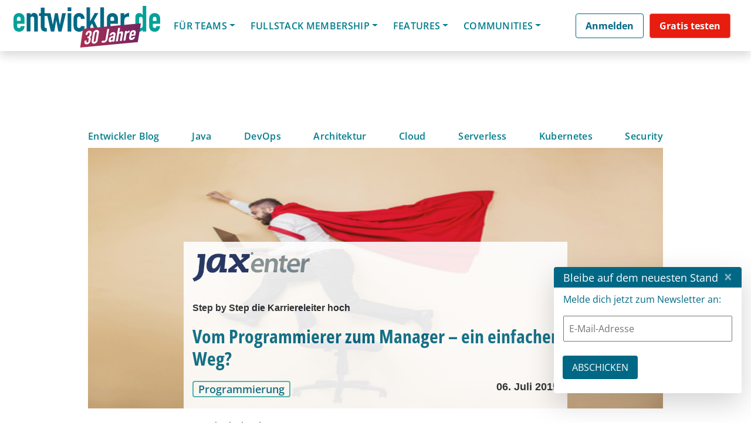

--- FILE ---
content_type: text/html; charset=UTF-8
request_url: https://basta.net/session-qualification/bas-datenbanken/?layout=contentareafeed&widgetversion=1&utmtrackerversion=3&seriesId=f11aef0da7ea209bb120492c
body_size: 30397
content:

<head><meta name='robots' content='noindex, follow' />
	<style>img:is([sizes="auto" i], [sizes^="auto," i]) { contain-intrinsic-size: 3000px 1500px }</style>
	
	<!-- This site is optimized with the Yoast SEO plugin v26.7 - https://yoast.com/wordpress/plugins/seo/ -->
	<meta property="og:locale" content="de_DE" />
	<meta property="og:type" content="article" />
	<meta property="og:title" content="BAS Datenbanken FFM - BASTA!" />
	<meta property="og:url" content="https://basta.net/session-qualification/bas-datenbanken/" />
	<meta property="og:site_name" content="BASTA!" />
	<meta property="og:image" content="https://basta.net/wp-content/uploads/2022/10/BASTA_Global23_OG_1200x630_66912_v1.jpg" />
	<meta property="og:image:width" content="1200" />
	<meta property="og:image:height" content="630" />
	<meta property="og:image:type" content="image/jpeg" />
	<!-- / Yoast SEO plugin. -->


<link rel="alternate" type="application/rss+xml" title="BASTA! &raquo; Feed" href="https://basta.net/feed/" />
<link rel="alternate" type="application/rss+xml" title="BASTA! &raquo; Kommentar-Feed" href="https://basta.net/comments/feed/" />
<script consent-skip-blocker="1" data-skip-lazy-load="js-extra"  data-cfasync="false">
  // Define dataLayer and the gtag function.
  window.dataLayer = window.dataLayer || [];
  function gtag(){dataLayer.push(arguments);}

  // Set default consent to 'denied' as a placeholder
  // Determine actual values based on your own requirements
  gtag('consent', 'default', {
    'ad_storage': 'denied',
    'ad_user_data': 'denied',
    'ad_personalization': 'denied',
    'analytics_storage': 'denied'
  });
</script><style>[consent-id]:not(.rcb-content-blocker):not([consent-transaction-complete]):not([consent-visual-use-parent^="children:"]):not([consent-confirm]){opacity:0!important;}
.rcb-content-blocker+.rcb-content-blocker-children-fallback~*{display:none!important;}</style><link rel="preload" href="https://basta.net/wp-content/uploads/rcb_js_uploads/6fe8ee0a4b2904207685654e3e4c0e48/dist/783011160.js?ver=af932e55e5f194c31fb69933f509c364" as="script" />
<link rel="preload" href="https://basta.net/wp-content/uploads/rcb_js_uploads/6fe8ee0a4b2904207685654e3e4c0e48/dist/1644649051.js?ver=e858f41adf2a034af47887470ff8bf94" as="script" />
<link rel="preload" href="https://basta.net/wp-content/plugins/real-cookie-banner-pro/public/lib/animate.css/animate.min.css?ver=4.1.1" as="style" />
<link rel="alternate" type="application/rss+xml" title="BASTA! &raquo; BAS Datenbanken FFM Session Qualifications Feed" href="https://basta.net/session-qualification/bas-datenbanken/feed/" />
<script data-cfasync="false" type="text/javascript" defer src="https://basta.net/wp-content/uploads/rcb_js_uploads/6fe8ee0a4b2904207685654e3e4c0e48/dist/783011160.js?ver=af932e55e5f194c31fb69933f509c364" id="real-cookie-banner-pro-vendor-real-cookie-banner-pro-banner-js"></script>
<script type="application/json" data-skip-lazy-load="js-extra" data-skip-moving="true" data-no-defer nitro-exclude data-alt-type="application/ld+json" data-dont-merge data-wpmeteor-nooptimize="true" data-cfasync="false" id="ae36e799d76ea27736b23b81dddf32c591-js-extra">{"slug":"real-cookie-banner-pro","textDomain":"real-cookie-banner","version":"5.0.13","restUrl":"https:\/\/basta.net\/wp-json\/real-cookie-banner\/v1\/","restNamespace":"real-cookie-banner\/v1","restPathObfuscateOffset":"4059b25c8ada51fd","restRoot":"https:\/\/basta.net\/wp-json\/","restQuery":{"_v":"5.0.13","_locale":"user","_dataLocale":"de","lang":"de"},"restNonce":"c3d1cba551","restRecreateNonceEndpoint":"https:\/\/basta.net\/wp-admin\/admin-ajax.php?action=rest-nonce","publicUrl":"https:\/\/basta.net\/wp-content\/plugins\/real-cookie-banner-pro\/public\/","chunkFolder":"dist","chunksLanguageFolder":"https:\/\/basta.net\/wp-content\/plugins\/real-cookie-banner-pro\/public\/languages\/json","chunks":{},"others":{"customizeValuesBanner":"{\"layout\":{\"type\":\"banner\",\"maxHeightEnabled\":false,\"maxHeight\":740,\"dialogMaxWidth\":530,\"dialogPosition\":\"middleCenter\",\"dialogMargin\":[0,0,0,0],\"bannerPosition\":\"bottom\",\"bannerMaxWidth\":1400,\"dialogBorderRadius\":3,\"borderRadius\":10,\"animationIn\":\"slideInUp\",\"animationInDuration\":500,\"animationInOnlyMobile\":true,\"animationOut\":\"none\",\"animationOutDuration\":500,\"animationOutOnlyMobile\":true,\"overlay\":true,\"overlayBg\":\"#000000\",\"overlayBgAlpha\":38,\"overlayBlur\":0},\"decision\":{\"acceptAll\":\"button\",\"acceptEssentials\":\"hide\",\"showCloseIcon\":false,\"acceptIndividual\":\"link\",\"buttonOrder\":\"all,essential,save,individual\",\"showGroups\":false,\"groupsFirstView\":false,\"saveButton\":\"always\"},\"design\":{\"bg\":\"#ffffff\",\"textAlign\":\"center\",\"linkTextDecoration\":\"underline\",\"borderWidth\":0,\"borderColor\":\"#ffffff\",\"fontSize\":13,\"fontColor\":\"#2b2b2b\",\"fontInheritFamily\":true,\"fontFamily\":\"Arial, Helvetica, sans-serif\",\"fontWeight\":\"normal\",\"boxShadowEnabled\":true,\"boxShadowOffsetX\":0,\"boxShadowOffsetY\":5,\"boxShadowBlurRadius\":13,\"boxShadowSpreadRadius\":0,\"boxShadowColor\":\"#000000\",\"boxShadowColorAlpha\":20},\"headerDesign\":{\"inheritBg\":true,\"bg\":\"#f4f4f4\",\"inheritTextAlign\":true,\"textAlign\":\"center\",\"padding\":[10,20,10,20],\"logo\":\"\",\"logoRetina\":\"\",\"logoMaxHeight\":40,\"logoPosition\":\"left\",\"logoMargin\":[5,15,5,15],\"fontSize\":18,\"fontColor\":\"#2b2b2b\",\"fontInheritFamily\":true,\"fontFamily\":\"Arial, Helvetica, sans-serif\",\"fontWeight\":\"normal\",\"borderWidth\":0,\"borderColor\":\"#efefef\"},\"bodyDesign\":{\"padding\":[5,10,5,10],\"descriptionInheritFontSize\":false,\"descriptionFontSize\":12,\"dottedGroupsInheritFontSize\":true,\"dottedGroupsFontSize\":13,\"dottedGroupsBulletColor\":\"#15779b\",\"teachingsInheritTextAlign\":true,\"teachingsTextAlign\":\"center\",\"teachingsSeparatorActive\":true,\"teachingsSeparatorWidth\":50,\"teachingsSeparatorHeight\":1,\"teachingsSeparatorColor\":\"#15779b\",\"teachingsInheritFontSize\":false,\"teachingsFontSize\":12,\"teachingsInheritFontColor\":false,\"teachingsFontColor\":\"#7c7c7c\",\"accordionMargin\":[10,0,5,0],\"accordionPadding\":[5,10,5,10],\"accordionArrowType\":\"outlined\",\"accordionArrowColor\":\"#15779b\",\"accordionBg\":\"#ffffff\",\"accordionActiveBg\":\"#f9f9f9\",\"accordionHoverBg\":\"#efefef\",\"accordionBorderWidth\":1,\"accordionBorderColor\":\"#efefef\",\"accordionTitleFontSize\":12,\"accordionTitleFontColor\":\"#2b2b2b\",\"accordionTitleFontWeight\":\"normal\",\"accordionDescriptionMargin\":[5,0,0,0],\"accordionDescriptionFontSize\":12,\"accordionDescriptionFontColor\":\"#828282\",\"accordionDescriptionFontWeight\":\"normal\",\"acceptAllOneRowLayout\":false,\"acceptAllPadding\":[10,10,10,10],\"acceptAllBg\":\"#15779b\",\"acceptAllTextAlign\":\"center\",\"acceptAllFontSize\":18,\"acceptAllFontColor\":\"#ffffff\",\"acceptAllFontWeight\":\"normal\",\"acceptAllBorderWidth\":0,\"acceptAllBorderColor\":\"#000000\",\"acceptAllHoverBg\":\"#11607d\",\"acceptAllHoverFontColor\":\"#ffffff\",\"acceptAllHoverBorderColor\":\"#000000\",\"acceptEssentialsUseAcceptAll\":false,\"acceptEssentialsButtonType\":\"\",\"acceptEssentialsPadding\":[10,10,10,10],\"acceptEssentialsBg\":\"#efefef\",\"acceptEssentialsTextAlign\":\"center\",\"acceptEssentialsFontSize\":18,\"acceptEssentialsFontColor\":\"#0a0a0a\",\"acceptEssentialsFontWeight\":\"normal\",\"acceptEssentialsBorderWidth\":0,\"acceptEssentialsBorderColor\":\"#000000\",\"acceptEssentialsHoverBg\":\"#e8e8e8\",\"acceptEssentialsHoverFontColor\":\"#000000\",\"acceptEssentialsHoverBorderColor\":\"#000000\",\"acceptIndividualPadding\":[5,5,5,5],\"acceptIndividualBg\":\"#ffffff\",\"acceptIndividualTextAlign\":\"center\",\"acceptIndividualFontSize\":15,\"acceptIndividualFontColor\":\"#97b3bd\",\"acceptIndividualFontWeight\":\"normal\",\"acceptIndividualBorderWidth\":0,\"acceptIndividualBorderColor\":\"#000000\",\"acceptIndividualHoverBg\":\"#ffffff\",\"acceptIndividualHoverFontColor\":\"#11607d\",\"acceptIndividualHoverBorderColor\":\"#000000\"},\"footerDesign\":{\"poweredByLink\":false,\"inheritBg\":false,\"bg\":\"#fcfcfc\",\"inheritTextAlign\":true,\"textAlign\":\"center\",\"padding\":[5,20,5,20],\"fontSize\":12,\"fontColor\":\"#7c7c7c\",\"fontInheritFamily\":true,\"fontFamily\":\"Arial, Helvetica, sans-serif\",\"fontWeight\":\"normal\",\"hoverFontColor\":\"#2b2b2b\",\"borderWidth\":1,\"borderColor\":\"#efefef\",\"languageSwitcher\":\"flags\"},\"texts\":{\"headline\":\"Privatsph\\u00e4re-Einstellungen\",\"description\":\"Wir setzen Cookies und Technologien auf unserer Website ein und verarbeiten technische Informationen und personenbezogene Daten (z.B. IP-Adresse), um Inhalte und Anzeigen zu personalisieren, Medien von Drittanbietern einzubinden oder Zugriffe auf unsere Website zu analysieren. Wir teilen diese Daten mit Dritten, die wir in den Privatsph\\u00e4re-Einstellungen benennen. Dort kannst Du auch einzelne oder alle Cookies ablehnen.<br \\\/><br \\\/>Mit Klick auf \\u201eAlle Akzeptieren\\u201c willigst Du zugleich in die \\u00dcbermittlung von Daten in Drittstaaten ein, die kein mit der EU vergleichbares Datenschutzniveau aufweisen. Sofern personenbezogene Daten dorthin \\u00fcbermittelt werden, besteht das Risiko, dass Beh\\u00f6rden diese erfassen und analysieren ohne dass Du Deine Betroffenenrechte durchsetzen kannst. Unter \\u201eEinstellungen anpassen\\u201c kannst Du einzelne oder alle optionalen Cookies ablehnen, wir \\u00fcbermitteln ggf. aber dennoch Daten in Drittstaaten. Wenn Du das v\\u00f6llig ausschlie\\u00dfen willst, solltest Du diese Seite nicht nutzen.<br \\\/><br \\\/>Weitere Informationen zur Verwendung Deiner Daten findest du in unserer {{privacyPolicy}}Datenschutzerkl\\u00e4rung{{\\\/privacyPolicy}}. Deine Einstellungen kannst Du dort jederzeit \\u00fcberpr\\u00fcfen und Deine Einwilligung mit Wirkung f\\u00fcr die Zukunft widerrufen.\",\"acceptAll\":\"Alle akzeptieren\",\"acceptEssentials\":\"Weiter ohne Einwilligung\",\"acceptIndividual\":\"Einstellungen anpassen\",\"poweredBy\":\"2\",\"dataProcessingInUnsafeCountries\":\"Einige Dienste verarbeiten personenbezogene Daten in unsicheren Drittl\\u00e4ndern. Indem du in die Nutzung dieser Services einwilligst, erkl\\u00e4rst du dich auch mit der Verarbeitung deiner Daten in diesen unsicheren Drittl\\u00e4ndern gem\\u00e4\\u00df {{legalBasis}} einverstanden. Dies birgt das Risiko, dass deine Daten von Beh\\u00f6rden zu Kontroll- und \\u00dcberwachungszwecken verarbeitet werden, m\\u00f6glicherweise ohne die M\\u00f6glichkeit eines Rechtsbehelfs.\",\"ageNoticeBanner\":\"Du bist unter {{minAge}} Jahre alt? Dann kannst du nicht in optionale Services einwilligen. Du kannst deine Eltern oder Erziehungsberechtigten bitten, mit dir in diese Services einzuwilligen.\",\"ageNoticeBlocker\":\"Du bist unter {{minAge}} Jahre alt? Leider darfst du diesem Service nicht selbst zustimmen, um diese Inhalte zu sehen. Bitte deine Eltern oder Erziehungsberechtigten, dem Service mit dir zuzustimmen!\",\"listServicesNotice\":\"Wenn du alle Services akzeptierst, erlaubst du, dass {{services}} geladen werden. Diese sind nach ihrem Zweck in Gruppen {{serviceGroups}} unterteilt (Zugeh\\u00f6rigkeit durch hochgestellte Zahlen gekennzeichnet).\",\"listServicesLegitimateInterestNotice\":\"Au\\u00dferdem werden die {{services}} auf der Grundlage eines berechtigten Interesses geladen.\",\"tcfStacksCustomName\":\"Services mit verschiedenen Zwecken au\\u00dferhalb des TCF-Standards\",\"tcfStacksCustomDescription\":\"Services, die Einwilligungen nicht \\u00fcber den TCF-Standard, sondern \\u00fcber andere Technologien teilen. Diese werden nach ihrem Zweck in mehrere Gruppen unterteilt. Einige davon werden aufgrund eines berechtigten Interesses genutzt (z.B. Gefahrenabwehr), andere werden nur mit deiner Einwilligung genutzt. Details zu den einzelnen Gruppen und Zwecken der Services findest du in den individuellen Privatsph\\u00e4re-Einstellungen.\",\"consentForwardingExternalHosts\":\"Deine Einwilligung gilt auch auf {{websites}}.\",\"blockerHeadline\":\"{{name}} aufgrund von Privatsph\\u00e4re-Einstellungen blockiert\",\"blockerLinkShowMissing\":\"Zeige alle Services, denen du noch zustimmen musst\",\"blockerLoadButton\":\"Erforderliche Services akzeptieren und Inhalte laden\",\"blockerAcceptInfo\":\"Wenn du die blockierten Inhalte l\\u00e4dst, werden deine Datenschutzeinstellungen angepasst. Inhalte aus diesem Service werden in Zukunft nicht mehr blockiert. Du hast das Recht, deine Entscheidung jederzeit zu widerrufen oder zu \\u00e4ndern.\",\"stickyHistory\":\"Privacy settings history\",\"stickyRevoke\":\"Revoke consents\",\"stickyRevokeSuccessMessage\":\"You have successfully revoked consent for services with its cookies and personal data processing. The page will be reloaded now!\",\"stickyChange\":\"Change privacy settings\"},\"individualLayout\":{\"inheritDialogMaxWidth\":false,\"dialogMaxWidth\":970,\"inheritBannerMaxWidth\":true,\"bannerMaxWidth\":1980,\"descriptionTextAlign\":\"left\"},\"group\":{\"checkboxBg\":\"#f0f0f0\",\"checkboxBorderWidth\":1,\"checkboxBorderColor\":\"#d2d2d2\",\"checkboxActiveColor\":\"#ffffff\",\"checkboxActiveBg\":\"#15779b\",\"checkboxActiveBorderColor\":\"#11607d\",\"groupInheritBg\":true,\"groupBg\":\"#f4f4f4\",\"groupPadding\":[15,15,15,15],\"groupSpacing\":10,\"groupBorderRadius\":5,\"groupBorderWidth\":1,\"groupBorderColor\":\"#f4f4f4\",\"headlineFontSize\":16,\"headlineFontWeight\":\"normal\",\"headlineFontColor\":\"#2b2b2b\",\"descriptionFontSize\":14,\"descriptionFontColor\":\"#7c7c7c\",\"linkColor\":\"#7c7c7c\",\"linkHoverColor\":\"#2b2b2b\",\"detailsHideLessRelevant\":true},\"saveButton\":{\"useAcceptAll\":false,\"type\":\"link\",\"padding\":[10,10,10,10],\"bg\":\"#efefef\",\"textAlign\":\"center\",\"fontSize\":15,\"fontColor\":\"#97b3bd\",\"fontWeight\":\"normal\",\"borderWidth\":0,\"borderColor\":\"#000000\",\"hoverBg\":\"#e8e8e8\",\"hoverFontColor\":\"#14779b\",\"hoverBorderColor\":\"#000000\"},\"individualTexts\":{\"headline\":\"Individuelle Privatsph\\u00e4re-Einstellungen\",\"description\":\"Wir setzen Cookies und Technologien auf unserer Website ein und verarbeiten technische Informationen und personenbezogene Daten (z.B. IP-Adresse), um Inhalte und Anzeigen zu personalisieren, Medien von Drittanbietern einzubinden oder Zugriffe auf unsere Website zu analysieren. Wir teilen diese Daten mit Dritten, die wir in den Privatsph\\u00e4re-Einstellungen benennen. Dort kannst Du auch einzelne oder alle Cookies ablehnen.<br \\\/><br \\\/>\\nMit Klick auf \\u201eAlle Akzeptieren\\u201c willigst Du zugleich in die \\u00dcbermittlung von Daten in Drittstaaten ein, die kein mit der EU vergleichbares Datenschutzniveau aufweisen. Sofern personenbezogene Daten dorthin \\u00fcbermittelt werden, besteht das Risiko, dass Beh\\u00f6rden diese erfassen und analysieren ohne dass Du Deine Betroffenenrechte durchsetzen kannst. Unter \\u201eEinstellungen anpassen\\u201c kannst Du einzelne oder alle optionalen Cookies ablehnen, wir \\u00fcbermitteln ggf. aber dennoch Daten in Drittstaaten. Wenn Du das v\\u00f6llig ausschlie\\u00dfen willst, solltest Du diese Seite nicht nutzen.<br \\\/><br \\\/>\\nWeitere Informationen zur Verwendung Deiner Daten findest du in unserer Datenschutzerkl\\u00e4rung. Deine Einstellungen kannst Du dort jederzeit \\u00fcberpr\\u00fcfen und Deine Einwilligung mit Wirkung f\\u00fcr die Zukunft widerrufen.<br \\\/><br \\\/>Im Folgenden findest du eine \\u00dcbersicht \\u00fcber alle Services, die von dieser Website genutzt werden. Du kannst dir detaillierte Informationen zu jedem Service ansehen und ihm einzeln zustimmen oder von deinem Widerspruchsrecht Gebrauch machen.\\n\",\"save\":\"Einstellungen speichern\",\"showMore\":\"Service-Informationen anzeigen\",\"hideMore\":\"Service-Informationen ausblenden\",\"postamble\":\"\"},\"mobile\":{\"enabled\":true,\"maxHeight\":300,\"hideHeader\":false,\"alignment\":\"bottom\",\"scalePercent\":90,\"scalePercentVertical\":-50},\"sticky\":{\"enabled\":false,\"animationsEnabled\":true,\"alignment\":\"left\",\"bubbleBorderRadius\":50,\"icon\":\"fingerprint\",\"iconCustom\":\"\",\"iconCustomRetina\":\"\",\"iconSize\":30,\"iconColor\":\"#ffffff\",\"bubbleMargin\":[10,20,20,20],\"bubblePadding\":15,\"bubbleBg\":\"#15779b\",\"bubbleBorderWidth\":0,\"bubbleBorderColor\":\"#10556f\",\"boxShadowEnabled\":true,\"boxShadowOffsetX\":0,\"boxShadowOffsetY\":2,\"boxShadowBlurRadius\":5,\"boxShadowSpreadRadius\":1,\"boxShadowColor\":\"#105b77\",\"boxShadowColorAlpha\":40,\"bubbleHoverBg\":\"#ffffff\",\"bubbleHoverBorderColor\":\"#000000\",\"hoverIconColor\":\"#000000\",\"hoverIconCustom\":\"\",\"hoverIconCustomRetina\":\"\",\"menuFontSize\":16,\"menuBorderRadius\":5,\"menuItemSpacing\":10,\"menuItemPadding\":[5,10,5,10]},\"customCss\":{\"css\":\"\",\"antiAdBlocker\":\"y\"}}","isPro":true,"showProHints":false,"proUrl":"https:\/\/devowl.io\/go\/real-cookie-banner?source=rcb-lite","showLiteNotice":false,"frontend":{"groups":"[{\"id\":985,\"name\":\"Erforderliche Services\",\"slug\":\"essenziell\",\"description\":\"Erforderliche Services sind f\\u00fcr die grundlegende Funktionalit\\u00e4t der Website erforderlich. Sie enthalten nur technisch notwendige Services. Diesen Services kann nicht widersprochen werden.\",\"isEssential\":true,\"isDefault\":false,\"items\":[{\"id\":90184,\"name\":\"Polylang\",\"purpose\":\"Polylang ist ein Mehrsprachen-System f\\u00fcr WordPress Websites. Die Cookies speichern die Sprache des Nutzers und k\\u00f6nnen den Nutzer auf die Version der Webseite umleiten, welche der Sprache des Browsers des Nutzers entspricht.\",\"providerContact\":{\"phone\":\"\",\"email\":\"\",\"link\":\"\"},\"isProviderCurrentWebsite\":true,\"provider\":\"BASTA! 2022\",\"uniqueName\":\"polylang\",\"isEmbeddingOnlyExternalResources\":false,\"legalBasis\":\"consent\",\"dataProcessingInCountries\":[],\"dataProcessingInCountriesSpecialTreatments\":[],\"technicalDefinitions\":[{\"type\":\"http\",\"name\":\"pll_language\",\"host\":\"basta.net\",\"duration\":1,\"durationUnit\":\"y\",\"isSessionDuration\":false,\"purpose\":\"\"}],\"codeDynamics\":[],\"providerPrivacyPolicyUrl\":\"https:\\\/\\\/basta.net\\\/datenschutz\\\/\",\"providerLegalNoticeUrl\":\"\",\"tagManagerOptInEventName\":\"\",\"tagManagerOptOutEventName\":\"\",\"googleConsentModeConsentTypes\":[],\"executePriority\":10,\"codeOptIn\":\"\",\"executeCodeOptInWhenNoTagManagerConsentIsGiven\":false,\"codeOptOut\":\"\",\"executeCodeOptOutWhenNoTagManagerConsentIsGiven\":false,\"deleteTechnicalDefinitionsAfterOptOut\":false,\"codeOnPageLoad\":\"\",\"presetId\":\"polylang\"},{\"id\":90186,\"name\":\"Google reCAPTCHA\",\"purpose\":\"Google reCAPTCHA ist eine L\\u00f6sung zur Erkennung von Bots, z.B. bei der Eingabe von Daten in Online-Formulare, und zur Verhinderung von Spam. Die Cookies dienen dazu den Nutzer innerhalb der Google bekannten Daten \\u00fcber den Nutzer zu identifizieren und die B\\u00f6sartigkeit des Nutzers zu klassifizieren.Diese gesammelten Daten k\\u00f6nnen mit Daten von Nutzern verkn\\u00fcpft werden, die sich bei ihren Google-Konten auf google.com oder einer lokalisierten Version von Google angemeldet haben.\",\"providerContact\":{\"phone\":\"\",\"email\":\"\",\"link\":\"\"},\"isProviderCurrentWebsite\":false,\"provider\":\"Google Ireland Limited\",\"uniqueName\":\"google-recaptcha\",\"isEmbeddingOnlyExternalResources\":false,\"legalBasis\":\"consent\",\"dataProcessingInCountries\":[\"US\"],\"dataProcessingInCountriesSpecialTreatments\":[],\"technicalDefinitions\":[{\"type\":\"http\",\"name\":\"NID\",\"host\":\".google.com\",\"duration\":1,\"durationUnit\":\"y\",\"isSessionDuration\":false,\"purpose\":\"\"},{\"type\":\"local\",\"name\":\"rc::a\",\"host\":\"www.google.com\",\"duration\":1,\"durationUnit\":\"s\",\"isSessionDuration\":false,\"purpose\":\"\"},{\"type\":\"local\",\"name\":\"rc::b\",\"host\":\"www.google.com\",\"duration\":1,\"durationUnit\":\"s\",\"isSessionDuration\":false,\"purpose\":\"\"},{\"type\":\"local\",\"name\":\"rc::c\",\"host\":\"www.google.com\",\"duration\":1,\"durationUnit\":\"s\",\"isSessionDuration\":false,\"purpose\":\"\"},{\"type\":\"http\",\"name\":\"SIDCC\",\"host\":\".google.com\",\"duration\":1,\"durationUnit\":\"y\",\"isSessionDuration\":false,\"purpose\":\"\"},{\"type\":\"http\",\"name\":\"__Secure-3PAPISID\",\"host\":\".google.com\",\"duration\":2,\"durationUnit\":\"y\",\"isSessionDuration\":false,\"purpose\":\"\"},{\"type\":\"http\",\"name\":\"SSID\",\"host\":\".google.com\",\"duration\":2,\"durationUnit\":\"y\",\"isSessionDuration\":false,\"purpose\":\"\"},{\"type\":\"http\",\"name\":\"SAPISID\",\"host\":\".google.com\",\"duration\":2,\"durationUnit\":\"y\",\"isSessionDuration\":false,\"purpose\":\"\"},{\"type\":\"http\",\"name\":\"APISID\",\"host\":\".google.com\",\"duration\":2,\"durationUnit\":\"y\",\"isSessionDuration\":false,\"purpose\":\"\"},{\"type\":\"http\",\"name\":\"HSID\",\"host\":\".google.com\",\"duration\":2,\"durationUnit\":\"y\",\"isSessionDuration\":false,\"purpose\":\"\"},{\"type\":\"http\",\"name\":\"SID\",\"host\":\".google.com\",\"duration\":2,\"durationUnit\":\"y\",\"isSessionDuration\":false,\"purpose\":\"\"},{\"type\":\"http\",\"name\":\"__Secure-3PSID\",\"host\":\".google.com\",\"duration\":2,\"durationUnit\":\"y\",\"isSessionDuration\":false,\"purpose\":\"\"},{\"type\":\"http\",\"name\":\"SEARCH_SAMESITE\",\"host\":\".google.com\",\"duration\":6,\"durationUnit\":\"mo\",\"isSessionDuration\":false,\"purpose\":\"\"},{\"type\":\"http\",\"name\":\"CONSENT\",\"host\":\".google.com\",\"duration\":18,\"durationUnit\":\"y\",\"isSessionDuration\":false,\"purpose\":\"\"},{\"type\":\"http\",\"name\":\"1P_JAR\",\"host\":\".google.com\",\"duration\":1,\"durationUnit\":\"mo\",\"isSessionDuration\":false,\"purpose\":\"\"}],\"codeDynamics\":[],\"providerPrivacyPolicyUrl\":\"https:\\\/\\\/policies.google.com\\\/privacy\",\"providerLegalNoticeUrl\":\"\",\"tagManagerOptInEventName\":\"\",\"tagManagerOptOutEventName\":\"\",\"googleConsentModeConsentTypes\":[],\"executePriority\":10,\"codeOptIn\":\"\",\"executeCodeOptInWhenNoTagManagerConsentIsGiven\":false,\"codeOptOut\":\"\",\"executeCodeOptOutWhenNoTagManagerConsentIsGiven\":false,\"deleteTechnicalDefinitionsAfterOptOut\":false,\"codeOnPageLoad\":\"\",\"presetId\":\"google-recaptcha\"},{\"id\":90232,\"name\":\"Emojis\",\"purpose\":\"WordPress Emoji ist ein Emoji-Set, das von wordpress.org geladen wird. Es werden keine Cookies im technischen Sinne auf dem Client des Nutzers gesetzt, jedoch werden technische und personenbezogene Daten wie die IP-Adresse vom Client an den Server des Dienstanbieters \\u00fcbertragen, um die Nutzung des Dienstes zu erm\\u00f6glichen.\",\"providerContact\":{\"phone\":\"\",\"email\":\"\",\"link\":\"\"},\"isProviderCurrentWebsite\":false,\"provider\":\"WordPress.org\",\"uniqueName\":\"wordpress-emojis\",\"isEmbeddingOnlyExternalResources\":true,\"legalBasis\":\"consent\",\"dataProcessingInCountries\":[\"US\"],\"dataProcessingInCountriesSpecialTreatments\":[],\"technicalDefinitions\":[{\"type\":\"http\",\"name\":\"\",\"host\":\"\",\"duration\":0,\"durationUnit\":\"y\",\"isSessionDuration\":false,\"purpose\":\"\"}],\"codeDynamics\":[],\"providerPrivacyPolicyUrl\":\"https:\\\/\\\/de.wordpress.org\\\/about\\\/privacy\\\/\",\"providerLegalNoticeUrl\":\"\",\"tagManagerOptInEventName\":\"\",\"tagManagerOptOutEventName\":\"\",\"googleConsentModeConsentTypes\":[],\"executePriority\":10,\"codeOptIn\":\"\",\"executeCodeOptInWhenNoTagManagerConsentIsGiven\":false,\"codeOptOut\":\"\",\"executeCodeOptOutWhenNoTagManagerConsentIsGiven\":false,\"deleteTechnicalDefinitionsAfterOptOut\":false,\"codeOnPageLoad\":\"\",\"presetId\":\"wordpress-emojis\"},{\"id\":90246,\"name\":\"Youtube-nocookie\",\"purpose\":\"\",\"providerContact\":{\"phone\":\"\",\"email\":\"\",\"link\":\"\"},\"isProviderCurrentWebsite\":false,\"provider\":\"Google Ireland Limited\",\"uniqueName\":\"youtube-nocookie\",\"isEmbeddingOnlyExternalResources\":true,\"legalBasis\":\"consent\",\"dataProcessingInCountries\":[],\"dataProcessingInCountriesSpecialTreatments\":[],\"technicalDefinitions\":[{\"type\":\"http\",\"name\":\"\",\"host\":\"\",\"duration\":0,\"durationUnit\":\"y\",\"isSessionDuration\":false,\"purpose\":\"\"}],\"codeDynamics\":[],\"providerPrivacyPolicyUrl\":\"https:\\\/\\\/policies.google.com\\\/privacy\",\"providerLegalNoticeUrl\":\"\",\"tagManagerOptInEventName\":\"\",\"tagManagerOptOutEventName\":\"\",\"googleConsentModeConsentTypes\":[],\"executePriority\":10,\"codeOptIn\":\"\",\"executeCodeOptInWhenNoTagManagerConsentIsGiven\":false,\"codeOptOut\":\"\",\"executeCodeOptOutWhenNoTagManagerConsentIsGiven\":false,\"deleteTechnicalDefinitionsAfterOptOut\":false,\"codeOnPageLoad\":\"\",\"presetId\":\"\"},{\"id\":90236,\"name\":\"ATD jQuery\",\"purpose\":\"\",\"providerContact\":{\"phone\":\"\",\"email\":\"\",\"link\":\"\"},\"isProviderCurrentWebsite\":false,\"provider\":\"OpenJS Foundation\",\"uniqueName\":\"atd-jquery\",\"isEmbeddingOnlyExternalResources\":true,\"legalBasis\":\"consent\",\"dataProcessingInCountries\":[],\"dataProcessingInCountriesSpecialTreatments\":[],\"technicalDefinitions\":[{\"type\":\"http\",\"name\":\"\",\"host\":\"\",\"duration\":0,\"durationUnit\":\"y\",\"isSessionDuration\":false,\"purpose\":\"\"}],\"codeDynamics\":[],\"providerPrivacyPolicyUrl\":\"https:\\\/\\\/openjsf.org\\\/wp-content\\\/uploads\\\/sites\\\/84\\\/2021\\\/04\\\/OpenJS-Foundation-Privacy-Policy-2019-11-15.pdf\",\"providerLegalNoticeUrl\":\"\",\"tagManagerOptInEventName\":\"\",\"tagManagerOptOutEventName\":\"\",\"googleConsentModeConsentTypes\":[],\"executePriority\":10,\"codeOptIn\":\"\",\"executeCodeOptInWhenNoTagManagerConsentIsGiven\":false,\"codeOptOut\":\"\",\"executeCodeOptOutWhenNoTagManagerConsentIsGiven\":false,\"deleteTechnicalDefinitionsAfterOptOut\":false,\"codeOnPageLoad\":\"\",\"presetId\":\"\"},{\"id\":90190,\"name\":\"Google Maps\",\"purpose\":\"Google Maps zeigt Karten auf der Website als Iframe oder \\u00fcber JavaScript direkt eingebettet als Teil der Website an. Auf dem Client-Ger\\u00e4t des Nutzers werden keine Cookies im technischen Sinne gesetzt, aber es werden technische und pers\\u00f6nliche Daten wie z.B. die IP-Adresse vom Client an den Server des Diensteanbieters \\u00fcbertragen, um die Nutzung des Dienstes zu erm\\u00f6glichen.\",\"providerContact\":{\"phone\":\"\",\"email\":\"\",\"link\":\"\"},\"isProviderCurrentWebsite\":false,\"provider\":\"Google Ireland Limited\",\"uniqueName\":\"google-maps\",\"isEmbeddingOnlyExternalResources\":true,\"legalBasis\":\"consent\",\"dataProcessingInCountries\":[\"US\"],\"dataProcessingInCountriesSpecialTreatments\":[],\"technicalDefinitions\":[{\"type\":\"http\",\"name\":\"\",\"host\":\"\",\"duration\":0,\"durationUnit\":\"y\",\"isSessionDuration\":false,\"purpose\":\"\"}],\"codeDynamics\":[],\"providerPrivacyPolicyUrl\":\"https:\\\/\\\/policies.google.com\\\/privacy\",\"providerLegalNoticeUrl\":\"\",\"tagManagerOptInEventName\":\"\",\"tagManagerOptOutEventName\":\"\",\"googleConsentModeConsentTypes\":[],\"executePriority\":10,\"codeOptIn\":\"\",\"executeCodeOptInWhenNoTagManagerConsentIsGiven\":false,\"codeOptOut\":\"\",\"executeCodeOptOutWhenNoTagManagerConsentIsGiven\":false,\"deleteTechnicalDefinitionsAfterOptOut\":false,\"codeOnPageLoad\":\"\",\"presetId\":\"google-maps\"},{\"id\":90126,\"name\":\"Real Cookie Banner\",\"purpose\":\"Real Cookie Banner asks website visitors for consent to set cookies and process personal data. For this purpose, a UUID (pseudonymous identification of the user) is assigned to each website visitor, which is valid until the cookie expires to store the consent. Cookies are used to test whether cookies can be set, to store reference to documented consent, to store which services from which service groups the visitor has consented to, and, if consent is obtained under the Transparency &amp; Consent Framework (TCF), to store consent in TCF partners, purposes, special purposes, features and special features. As part of the obligation to disclose according to GDPR, the collected consent is fully documented. This includes, in addition to the services and service groups to which the visitor has consented, and if consent is obtained according to the TCF standard, to which TCF partners, purposes and features the visitor has consented, all cookie banner settings at the time of consent as well as the technical circumstances (e.g. size of the displayed area at the time of consent) and the user interactions (e.g. clicking on buttons) that led to consent. Consent is collected once per language.\",\"providerContact\":{\"phone\":\"\",\"email\":\"\",\"link\":\"\"},\"isProviderCurrentWebsite\":true,\"provider\":\"BASTA! 2022\",\"uniqueName\":\"real-cookie-banner\",\"isEmbeddingOnlyExternalResources\":false,\"legalBasis\":\"legal-requirement\",\"dataProcessingInCountries\":[],\"dataProcessingInCountriesSpecialTreatments\":[],\"technicalDefinitions\":[{\"type\":\"http\",\"name\":\"real_cookie_banner*\",\"host\":\".basta.net\",\"duration\":365,\"durationUnit\":\"d\",\"isSessionDuration\":false,\"purpose\":\"Unique identifier for the consent, but not for the website visitor. Revision hash for settings of cookie banner (texts, colors, features, service groups, services, content blockers etc.). IDs for consented services and service groups.\"},{\"type\":\"http\",\"name\":\"real_cookie_banner*-tcf\",\"host\":\".basta.net\",\"duration\":365,\"durationUnit\":\"d\",\"isSessionDuration\":false,\"purpose\":\"Consents collected under TCF stored in TC String format, including TCF vendors, purposes, special purposes, features, and special features.\"},{\"type\":\"http\",\"name\":\"real_cookie_banner*-gcm\",\"host\":\".basta.net\",\"duration\":365,\"durationUnit\":\"d\",\"isSessionDuration\":false,\"purpose\":\"Consents into consent types (purposes)  collected under Google Consent Mode stored for all Google Consent Mode compatible services.\"},{\"type\":\"http\",\"name\":\"real_cookie_banner-test\",\"host\":\".basta.net\",\"duration\":365,\"durationUnit\":\"d\",\"isSessionDuration\":false,\"purpose\":\"Cookie set to test HTTP cookie functionality. Deleted immediately after test.\"},{\"type\":\"local\",\"name\":\"real_cookie_banner*\",\"host\":\"https:\\\/\\\/basta.net\",\"duration\":1,\"durationUnit\":\"d\",\"isSessionDuration\":false,\"purpose\":\"Unique identifier for the consent, but not for the website visitor. Revision hash for settings of cookie banner (texts, colors, features, service groups, services, content blockers etc.). IDs for consented services and service groups. Is only stored until consent is documented on the website server.\"},{\"type\":\"local\",\"name\":\"real_cookie_banner*-tcf\",\"host\":\"https:\\\/\\\/basta.net\",\"duration\":1,\"durationUnit\":\"d\",\"isSessionDuration\":false,\"purpose\":\"Consents collected under TCF stored in TC String format, including TCF vendors, purposes, special purposes, features, and special features. Is only stored until consent is documented on the website server.\"},{\"type\":\"local\",\"name\":\"real_cookie_banner*-gcm\",\"host\":\"https:\\\/\\\/basta.net\",\"duration\":1,\"durationUnit\":\"d\",\"isSessionDuration\":false,\"purpose\":\"Consents collected under Google Consent Mode stored in consent types (purposes) for all Google Consent Mode compatible services. Is only stored until consent is documented on the website server.\"},{\"type\":\"local\",\"name\":\"real_cookie_banner-consent-queue*\",\"host\":\"https:\\\/\\\/basta.net\",\"duration\":1,\"durationUnit\":\"d\",\"isSessionDuration\":false,\"purpose\":\"Local caching of selection in cookie banner until server documents consent; documentation periodic or at page switches attempted if server is unavailable or overloaded.\"}],\"codeDynamics\":[],\"providerPrivacyPolicyUrl\":\"https:\\\/\\\/basta.net\\\/datenschutz\\\/\",\"providerLegalNoticeUrl\":\"\",\"tagManagerOptInEventName\":\"\",\"tagManagerOptOutEventName\":\"\",\"googleConsentModeConsentTypes\":[],\"executePriority\":10,\"codeOptIn\":\"\",\"executeCodeOptInWhenNoTagManagerConsentIsGiven\":false,\"codeOptOut\":\"\",\"executeCodeOptOutWhenNoTagManagerConsentIsGiven\":false,\"deleteTechnicalDefinitionsAfterOptOut\":false,\"codeOnPageLoad\":\"\",\"presetId\":\"real-cookie-banner\"}]},{\"id\":990,\"name\":\"Messung und verbesserte Webseitenerfahrung\",\"slug\":\"funktional\",\"description\":\"Diese Services werden von uns und Dritten genutzt, um Zugriffe zu analysieren und z.B. personalisierte Werbung anzuzeigen und um die Webseitenerfahrung zu verbessern.\",\"isEssential\":false,\"isDefault\":false,\"items\":[{\"id\":90167,\"name\":\"Google Tag Manager\",\"purpose\":\"Google Tag Manager ist ein Dienst zur Verwaltung von Tags, die durch ein bestimmtes Ereignis ausgel\\u00f6st werden, welche ein drittes Script einf\\u00fcgen oder Daten an einen dritten Dienst senden. Auf dem Client-Ger\\u00e4t des Nutzers werden keine Cookies im technischen Sinne gesetzt, aber es werden technische und pers\\u00f6nliche Daten wie z.B. die IP-Adresse vom Client an den Server des Diensteanbieters \\u00fcbertragen, um die Nutzung des Dienstes zu erm\\u00f6glichen.\",\"providerContact\":{\"phone\":\"\",\"email\":\"\",\"link\":\"\"},\"isProviderCurrentWebsite\":false,\"provider\":\"Google Ireland Limited\",\"uniqueName\":\"gtm\",\"isEmbeddingOnlyExternalResources\":true,\"legalBasis\":\"consent\",\"dataProcessingInCountries\":[\"US\"],\"dataProcessingInCountriesSpecialTreatments\":[],\"technicalDefinitions\":[{\"type\":\"http\",\"name\":\"\",\"host\":\"\",\"duration\":0,\"durationUnit\":\"y\",\"isSessionDuration\":false,\"purpose\":\"\"}],\"codeDynamics\":{\"gtmContainerId\":\"GTM-KZPB9C\"},\"providerPrivacyPolicyUrl\":\"https:\\\/\\\/policies.google.com\\\/privacy\",\"providerLegalNoticeUrl\":\"\",\"tagManagerOptInEventName\":\"\",\"tagManagerOptOutEventName\":\"\",\"googleConsentModeConsentTypes\":[],\"executePriority\":10,\"codeOptIn\":\"base64-encoded:[base64]\",\"executeCodeOptInWhenNoTagManagerConsentIsGiven\":false,\"codeOptOut\":\"base64-encoded:[base64]\",\"executeCodeOptOutWhenNoTagManagerConsentIsGiven\":false,\"deleteTechnicalDefinitionsAfterOptOut\":false,\"codeOnPageLoad\":\"base64-encoded:[base64]\",\"presetId\":\"gtm\"},{\"id\":91496,\"name\":\"Google Analytics\",\"purpose\":\"Google Analytics ist ein Dienst zur Erstellung detaillierter Statistiken zum Nutzerverhalten auf der Website. Die Cookies werden verwendet, um Benutzer zu unterscheiden, kampagnenbezogene Informationen f\\u00fcr und von dem Benutzer zu speichern und um Daten aus mehreren Seitenaufrufen zu verkn\\u00fcpfen.\",\"providerContact\":{\"phone\":\"\",\"email\":\"\",\"link\":\"\"},\"isProviderCurrentWebsite\":false,\"provider\":\"Google Ireland Limited\",\"uniqueName\":\"google-analytics-analytics-4\",\"isEmbeddingOnlyExternalResources\":false,\"legalBasis\":\"consent\",\"dataProcessingInCountries\":[\"US\"],\"dataProcessingInCountriesSpecialTreatments\":[],\"technicalDefinitions\":[{\"type\":\"http\",\"name\":\"_ga\",\"host\":\".basta.net\",\"duration\":2,\"durationUnit\":\"y\",\"isSessionDuration\":false,\"purpose\":\"\"},{\"type\":\"http\",\"name\":\"_ga_*\",\"host\":\".basta.net\",\"duration\":2,\"durationUnit\":\"y\",\"isSessionDuration\":false,\"purpose\":\"\"}],\"codeDynamics\":[],\"providerPrivacyPolicyUrl\":\"https:\\\/\\\/policies.google.com\\\/privacy\",\"providerLegalNoticeUrl\":\"\",\"tagManagerOptInEventName\":\"ga-opt-in\",\"tagManagerOptOutEventName\":\"ga-opt-out\",\"googleConsentModeConsentTypes\":[],\"executePriority\":10,\"codeOptIn\":\"\",\"executeCodeOptInWhenNoTagManagerConsentIsGiven\":true,\"codeOptOut\":\"\",\"executeCodeOptOutWhenNoTagManagerConsentIsGiven\":true,\"deleteTechnicalDefinitionsAfterOptOut\":true,\"codeOnPageLoad\":\"\",\"presetId\":\"google-analytics-analytics-4\"},{\"id\":90170,\"name\":\"Google Analytics\",\"purpose\":\"Google Analytics ist ein Dienst zur Erstellung detaillierter Statistiken \\u00fcber das Nutzerverhalten auf der Website. Die Cookies werden verwendet, um Nutzer zu unterscheiden, die Anfragerate zu drosseln, die Client-ID mit der AMP-Client-ID des Nutzers zu verkn\\u00fcpfen, kampagnenbezogene Informationen von und f\\u00fcr den Nutzer zu speichern und um Daten von mehreren Seitenaufrufen zu verkn\\u00fcpfen.\",\"providerContact\":{\"phone\":\"\",\"email\":\"\",\"link\":\"\"},\"isProviderCurrentWebsite\":false,\"provider\":\"Google Ireland Limited\",\"uniqueName\":\"google-analytics\",\"isEmbeddingOnlyExternalResources\":false,\"legalBasis\":\"consent\",\"dataProcessingInCountries\":[\"US\"],\"dataProcessingInCountriesSpecialTreatments\":[],\"technicalDefinitions\":[{\"type\":\"http\",\"name\":\"_ga\",\"host\":\".basta.net\",\"duration\":2,\"durationUnit\":\"y\",\"isSessionDuration\":false,\"purpose\":\"\"},{\"type\":\"http\",\"name\":\"_gid\",\"host\":\".basta.net\",\"duration\":1,\"durationUnit\":\"d\",\"isSessionDuration\":false,\"purpose\":\"\"},{\"type\":\"http\",\"name\":\"_gat\",\"host\":\".basta.net\",\"duration\":1,\"durationUnit\":\"y\",\"isSessionDuration\":false,\"purpose\":\"\"},{\"type\":\"http\",\"name\":\"AMP_TOKEN\",\"host\":\".basta.net\",\"duration\":1,\"durationUnit\":\"y\",\"isSessionDuration\":false,\"purpose\":\"\"},{\"type\":\"http\",\"name\":\"_gac_*\",\"host\":\".basta.net\",\"duration\":90,\"durationUnit\":\"d\",\"isSessionDuration\":false,\"purpose\":\"\"},{\"type\":\"http\",\"name\":\"_gat_gtag_*\",\"host\":\".basta.net\",\"duration\":1,\"durationUnit\":\"m\",\"isSessionDuration\":false,\"purpose\":\"\"}],\"codeDynamics\":[],\"providerPrivacyPolicyUrl\":\"https:\\\/\\\/policies.google.com\\\/privacy\",\"providerLegalNoticeUrl\":\"\",\"tagManagerOptInEventName\":\"ga-opt-in\",\"tagManagerOptOutEventName\":\"ga-opt-out\",\"googleConsentModeConsentTypes\":[],\"executePriority\":10,\"codeOptIn\":\"\",\"executeCodeOptInWhenNoTagManagerConsentIsGiven\":true,\"codeOptOut\":\"\",\"executeCodeOptOutWhenNoTagManagerConsentIsGiven\":true,\"deleteTechnicalDefinitionsAfterOptOut\":true,\"codeOnPageLoad\":\"\",\"presetId\":\"google-analytics\"},{\"id\":90174,\"name\":\"Google Ads\",\"purpose\":\"Google Ads Conversation Tracking verfolgt die Conversion Rate und den Erfolg von Google Ads Kampagnen. Dabei werden Cookies verwendet, um Nutzer zu differenzieren und ihr Verhalten auf der Seite detailliert zu verfolgen und diese Daten mit Werbedaten aus dem Google Ads-Werbenetzwerk zu verkn\\u00fcpfen. Dar\\u00fcber hinaus werden die Daten f\\u00fcr das sogenannte \\\"Remarketing\\\" verwendet, um Nutzern, die bereits auf eine unserer Anzeigen innerhalb des Google Ads-Netzwerks geklickt haben, erneut gezielte Werbung anzuzeigen. Diese Daten k\\u00f6nnen mit Daten \\u00fcber Nutzer verkn\\u00fcpft werden, die sich in ihren Google-Konten auf google.com oder einer lokalisierten Version von Google angemeldet haben.\",\"providerContact\":{\"phone\":\"\",\"email\":\"\",\"link\":\"\"},\"isProviderCurrentWebsite\":false,\"provider\":\"Google Ireland Limited\",\"uniqueName\":\"google-ads-conversion-tracking\",\"isEmbeddingOnlyExternalResources\":false,\"legalBasis\":\"consent\",\"dataProcessingInCountries\":[\"US\"],\"dataProcessingInCountriesSpecialTreatments\":[],\"technicalDefinitions\":[{\"type\":\"http\",\"name\":\"test_cookie\",\"host\":\".doubleclick.net\",\"duration\":1,\"durationUnit\":\"d\",\"isSessionDuration\":false,\"purpose\":\"\"},{\"type\":\"http\",\"name\":\"IDE\",\"host\":\".doubleclick.net\",\"duration\":1,\"durationUnit\":\"y\",\"isSessionDuration\":false,\"purpose\":\"\"},{\"type\":\"http\",\"name\":\"CONSENT\",\"host\":\".google.com\",\"duration\":18,\"durationUnit\":\"y\",\"isSessionDuration\":false,\"purpose\":\"\"},{\"type\":\"http\",\"name\":\"1P_JAR\",\"host\":\".google.com\",\"duration\":1,\"durationUnit\":\"mo\",\"isSessionDuration\":false,\"purpose\":\"\"},{\"type\":\"http\",\"name\":\"_gcl_au\",\"host\":\".basta.net\",\"duration\":3,\"durationUnit\":\"mo\",\"isSessionDuration\":false,\"purpose\":\"\"}],\"codeDynamics\":[],\"providerPrivacyPolicyUrl\":\"https:\\\/\\\/policies.google.com\\\/privacy\",\"providerLegalNoticeUrl\":\"\",\"tagManagerOptInEventName\":\"ga-opt-in\",\"tagManagerOptOutEventName\":\"ga-opt-out\",\"googleConsentModeConsentTypes\":[],\"executePriority\":10,\"codeOptIn\":\"\",\"executeCodeOptInWhenNoTagManagerConsentIsGiven\":true,\"codeOptOut\":\"\",\"executeCodeOptOutWhenNoTagManagerConsentIsGiven\":true,\"deleteTechnicalDefinitionsAfterOptOut\":false,\"codeOnPageLoad\":\"\",\"presetId\":\"google-ads-conversion-tracking\"},{\"id\":90172,\"name\":\"Facebook Pixel\",\"purpose\":\"Facebook-Pixel hilft dabei festzustellen, ob du die Zielgruppe f\\u00fcr die Pr\\u00e4sentation von Anzeigen innerhalb des Facebook-Werbenetzwerks bist. Der Facebook-Pixel erm\\u00f6glicht es auch die Wirksamkeit von Facebook-Werbung zu verfolgen. Mit der zus\\u00e4tzlichen Funktion \\u201cextended comparison\\u201d werden in deinem Facebook-Konto gespeicherte Informationen, wie z.B. E-Mail-Adressen oder Facebook-IDs von Nutzern in verschl\\u00fcsselter Form zielgruppengerecht verwendet. Cookies werden verwendet, um Nutzer zu unterscheiden und ihr Verhalten auf der Website im Detail aufzuzeichnen und diese Daten mit Werbedaten aus dem Facebook-Werbenetzwerk zu verkn\\u00fcpfen. Diese Daten k\\u00f6nnen mit den Daten der auf facebook.com mit ihren Facebook-Konten registrierten Nutzer verkn\\u00fcpft werden. Dein Verhalten kann auch \\u00fcber die Server-zu-Server-Kommunikation verfolgt werden. Wenn du zum Beispiel ein Produkt im Online-Shop kaufst, kann unser Server an Facebook zur\\u00fcckmelden, auf welche Anzeige du geklickt hast, um den Kaufvorgang zu starten.\",\"providerContact\":{\"phone\":\"\",\"email\":\"\",\"link\":\"\"},\"isProviderCurrentWebsite\":false,\"provider\":\"Meta Platforms Ireland Limited\",\"uniqueName\":\"facebook-pixel\",\"isEmbeddingOnlyExternalResources\":false,\"legalBasis\":\"consent\",\"dataProcessingInCountries\":[\"US\"],\"dataProcessingInCountriesSpecialTreatments\":[],\"technicalDefinitions\":[{\"type\":\"http\",\"name\":\"_fbp\",\"host\":\".basta.net\",\"duration\":3,\"durationUnit\":\"mo\",\"isSessionDuration\":false,\"purpose\":\"\"},{\"type\":\"http\",\"name\":\"fr\",\"host\":\".facebook.com\",\"duration\":3,\"durationUnit\":\"mo\",\"isSessionDuration\":false,\"purpose\":\"\"},{\"type\":\"http\",\"name\":\"presence\",\"host\":\".facebook.com\",\"duration\":0,\"durationUnit\":\"y\",\"isSessionDuration\":true,\"purpose\":\"\"},{\"type\":\"http\",\"name\":\"wd\",\"host\":\".facebook.com\",\"duration\":7,\"durationUnit\":\"d\",\"isSessionDuration\":false,\"purpose\":\"\"},{\"type\":\"http\",\"name\":\"spin\",\"host\":\".facebook.com\",\"duration\":1,\"durationUnit\":\"d\",\"isSessionDuration\":false,\"purpose\":\"\"},{\"type\":\"http\",\"name\":\"xs\",\"host\":\".facebook.com\",\"duration\":1,\"durationUnit\":\"y\",\"isSessionDuration\":false,\"purpose\":\"\"},{\"type\":\"http\",\"name\":\"c_user\",\"host\":\".facebook.com\",\"duration\":1,\"durationUnit\":\"y\",\"isSessionDuration\":false,\"purpose\":\"\"},{\"type\":\"http\",\"name\":\"sb\",\"host\":\".facebook.com\",\"duration\":2,\"durationUnit\":\"y\",\"isSessionDuration\":false,\"purpose\":\"\"},{\"type\":\"http\",\"name\":\"act\",\"host\":\".facebook.com\",\"duration\":0,\"durationUnit\":\"y\",\"isSessionDuration\":true,\"purpose\":\"\"},{\"type\":\"http\",\"name\":\"datr\",\"host\":\".facebook.com\",\"duration\":2,\"durationUnit\":\"y\",\"isSessionDuration\":false,\"purpose\":\"\"}],\"codeDynamics\":[],\"providerPrivacyPolicyUrl\":\"https:\\\/\\\/www.facebook.com\\\/about\\\/privacy\",\"providerLegalNoticeUrl\":\"\",\"tagManagerOptInEventName\":\"ga-opt-in\",\"tagManagerOptOutEventName\":\"ga-opt-out\",\"googleConsentModeConsentTypes\":[],\"executePriority\":10,\"codeOptIn\":\"\",\"executeCodeOptInWhenNoTagManagerConsentIsGiven\":true,\"codeOptOut\":\"\",\"executeCodeOptOutWhenNoTagManagerConsentIsGiven\":true,\"deleteTechnicalDefinitionsAfterOptOut\":true,\"codeOnPageLoad\":\"\",\"presetId\":\"facebook-pixel\"},{\"id\":107785,\"name\":\"Microsoft Clarity\",\"purpose\":\"Microsoft Clarity erm\\u00f6glicht die Einbettung von Analysefunktionen wie Heatmaps, Sitzungsaufzeichnungen und detaillierte Nutzungsstatistiken, um das Nutzerverhalten auf der Website besser zu verstehen. Dies erfordert die Verarbeitung der IP-Adresse und der Metadaten des Benutzers. Cookies oder Cookie-\\u00e4hnliche Technologien k\\u00f6nnen gespeichert und gelesen werden. Diese k\\u00f6nnen personenbezogene Daten und technische Daten wie Benutzerkennungen, Werte f\\u00fcr die Analyse von Benutzerinteraktionen und Sitzungsdaten f\\u00fcr die Verkn\\u00fcpfung von Seitenaufrufen enthalten. Diese Daten k\\u00f6nnen verwendet werden, um Informationen \\u00fcber besuchte Websites und detaillierte Statistiken \\u00fcber das Nutzerverhalten zu sammeln und die Dienste von Microsoft zu verbessern. Microsoft stellt personenbezogene Daten seinen verbundenen Unternehmen, Tochtergesellschaften und Lieferanten zur Verf\\u00fcgung, die im Auftrag von Microsoft arbeiten. Diese Daten k\\u00f6nnen von Microsoft Clarity auch mit Daten von Benutzern verkn\\u00fcpft werden, die bei anderen Microsoft-Diensten angemeldet sind, z. B. bei Konten, die \\u00fcber das \\u00d6kosystem von Microsoft verkn\\u00fcpft sind, wobei dies von den jeweiligen Dienstkonfigurationen abh\\u00e4ngt. Es kann auch f\\u00fcr die Profilerstellung verwendet werden, z. B. um personalisierte Einblicke oder Empfehlungen zur Optimierung von Websites zu geben.\",\"providerContact\":{\"phone\":\"+49 1806  67 22 55\",\"email\":\"msft@microsoft.com\",\"link\":\"https:\\\/\\\/support.microsoft.com\\\/\"},\"isProviderCurrentWebsite\":false,\"provider\":\"Microsoft Ireland Operations Limited, One Microsoft Place, South County Business Park, Leopardstown, Dublin 18, Irland\",\"uniqueName\":\"microsoft-clarity\",\"isEmbeddingOnlyExternalResources\":false,\"legalBasis\":\"consent\",\"dataProcessingInCountries\":[\"US\",\"IE\",\"NL\",\"DE\",\"IN\",\"AU\",\"CA\",\"FR\",\"GB\",\"BR\",\"CH\",\"PL\",\"QA\",\"CN\",\"SG\"],\"dataProcessingInCountriesSpecialTreatments\":[\"standard-contractual-clauses\",\"provider-is-self-certified-trans-atlantic-data-privacy-framework\"],\"technicalDefinitions\":[{\"type\":\"http\",\"name\":\"_clck\",\"host\":\".basta.net\",\"duration\":13,\"durationUnit\":\"mo\",\"isSessionDuration\":false,\"purpose\":\"Nutzer-ID und Pr\\u00e4ferenzen zur Verkn\\u00fcpfung von Sitzungsaufzeichnungen durch Clarity\"},{\"type\":\"http\",\"name\":\"_clsk\",\"host\":\".basta.net\",\"duration\":2,\"durationUnit\":\"d\",\"isSessionDuration\":false,\"purpose\":\"Sitzungsdaten zur Verkn\\u00fcpfung von Seitenaufrufen innerhalb einer Sitzung\"},{\"type\":\"session\",\"name\":\"_cltk\",\"host\":\"https:\\\/\\\/basta.net\",\"duration\":1,\"durationUnit\":\"y\",\"isSessionDuration\":false,\"purpose\":\"Wert zur Verkn\\u00fcpfung und Analyse von Nutzerinteraktionen innerhalb einer Sitzung\"}],\"codeDynamics\":[],\"providerPrivacyPolicyUrl\":\"https:\\\/\\\/www.microsoft.com\\\/de-de\\\/privacy\\\/privacystatement\",\"providerLegalNoticeUrl\":\"https:\\\/\\\/www.microsoft.com\\\/de-de\\\/rechtliche-hinweise\\\/impressum\",\"tagManagerOptInEventName\":\"ga-opt-in\",\"tagManagerOptOutEventName\":\"ga-opt-out\",\"googleConsentModeConsentTypes\":[],\"executePriority\":10,\"codeOptIn\":\"\",\"executeCodeOptInWhenNoTagManagerConsentIsGiven\":true,\"codeOptOut\":\"\",\"executeCodeOptOutWhenNoTagManagerConsentIsGiven\":true,\"deleteTechnicalDefinitionsAfterOptOut\":true,\"codeOnPageLoad\":\"\",\"presetId\":\"microsoft-clarity\"},{\"id\":90176,\"name\":\"LinkedIn Insight-Tag\",\"purpose\":\"LinkedIn Insight-Tag hilft dabei festzustellen, ob du die Zielgruppe f\\u00fcr die Pr\\u00e4sentation von Anzeigen innerhalb des LinkedIn-Werbenetzwerks bist. Dabei kannst du in einer von uns angelegten Zielgruppe (z.B. Personen, die ein bestimmtes Unternehmen geliked haben) gezielt angesprochen werden. Au\\u00dferdem werden die Daten f\\u00fcr das so genannte \\\"Remarketing\\\" verwendet, um Nutzern, die bereits auf eine unserer Anzeigen innerhalb des Linkedin Werbenetzwerks geklickt haben oder unsere Website besucht haben, erneut gezielte Werbung anzeigen zu k\\u00f6nnen. Der LinkedIn Insight-Tag erm\\u00f6glicht es auch die Wirksamkeit von Linkedin-Werbung zu verfolgen (z.B. Conversation-Tracking). Cookies werden verwendet, um Nutzer zu unterscheiden und ihr Verhalten auf der Website im Detail aufzuzeichnen und diese Daten mit Werbedaten aus dem Linkedin-Werbenetzwerk zu verkn\\u00fcpfen. Diese Daten k\\u00f6nnen mit den Daten der auf linkedin.com mit ihren Linkedin-Konten registrierten Nutzer verkn\\u00fcpft werden.\",\"providerContact\":{\"phone\":\"\",\"email\":\"\",\"link\":\"\"},\"isProviderCurrentWebsite\":false,\"provider\":\"LinkedIn Ireland Unlimited Company\",\"uniqueName\":\"linkedin-ads\",\"isEmbeddingOnlyExternalResources\":false,\"legalBasis\":\"consent\",\"dataProcessingInCountries\":[\"US\"],\"dataProcessingInCountriesSpecialTreatments\":[],\"technicalDefinitions\":[{\"type\":\"http\",\"name\":\"lang\",\"host\":\".linkedin.com\",\"duration\":0,\"durationUnit\":\"y\",\"isSessionDuration\":true,\"purpose\":\"\"},{\"type\":\"http\",\"name\":\"bcookie\",\"host\":\".linkedin.com\",\"duration\":2,\"durationUnit\":\"y\",\"isSessionDuration\":false,\"purpose\":\"\"},{\"type\":\"http\",\"name\":\"AnalyticsSyncHistory\",\"host\":\".linkedin.com\",\"duration\":1,\"durationUnit\":\"mo\",\"isSessionDuration\":false,\"purpose\":\"\"},{\"type\":\"http\",\"name\":\"UserMatchHistory\",\"host\":\".linkedin.com\",\"duration\":1,\"durationUnit\":\"mo\",\"isSessionDuration\":false,\"purpose\":\"\"},{\"type\":\"http\",\"name\":\"lang\",\"host\":\".ads.linkedin.com\",\"duration\":0,\"durationUnit\":\"y\",\"isSessionDuration\":true,\"purpose\":\"\"},{\"type\":\"http\",\"name\":\"li_gc\",\"host\":\".linkedin.com\",\"duration\":23,\"durationUnit\":\"mo\",\"isSessionDuration\":false,\"purpose\":\"\"},{\"type\":\"http\",\"name\":\"lidc\",\"host\":\".linkedin.com\",\"duration\":1,\"durationUnit\":\"d\",\"isSessionDuration\":false,\"purpose\":\"\"},{\"type\":\"http\",\"name\":\"li_mc\",\"host\":\".linkedin.com\",\"duration\":23,\"durationUnit\":\"mo\",\"isSessionDuration\":false,\"purpose\":\"\"},{\"type\":\"http\",\"name\":\"liap\",\"host\":\".linkedin.com\",\"duration\":3,\"durationUnit\":\"mo\",\"isSessionDuration\":false,\"purpose\":\"\"}],\"codeDynamics\":[],\"providerPrivacyPolicyUrl\":\"https:\\\/\\\/de.linkedin.com\\\/legal\\\/privacy-policy\",\"providerLegalNoticeUrl\":\"\",\"tagManagerOptInEventName\":\"ga-opt-in\",\"tagManagerOptOutEventName\":\"ga-opt-out\",\"googleConsentModeConsentTypes\":[],\"executePriority\":10,\"codeOptIn\":\"\",\"executeCodeOptInWhenNoTagManagerConsentIsGiven\":true,\"codeOptOut\":\"\",\"executeCodeOptOutWhenNoTagManagerConsentIsGiven\":true,\"deleteTechnicalDefinitionsAfterOptOut\":false,\"codeOnPageLoad\":\"\",\"presetId\":\"linkedin-ads\"},{\"id\":90178,\"name\":\"Twitter (embedded tweet)\",\"purpose\":\"Twitter erlaubt es Inhalte, die auf twitter.com gepostet werden, direkt in Websites einzubetten. Die Cookies werden verwendet, um besuchte Websites und detaillierte Statistiken \\u00fcber das Nutzerverhalten zu sammeln. Diese Daten k\\u00f6nnen mit den Daten der auf twitter.com registrierten Nutzer verkn\\u00fcpft werden.\",\"providerContact\":{\"phone\":\"\",\"email\":\"\",\"link\":\"\"},\"isProviderCurrentWebsite\":false,\"provider\":\"Twitter Inc.\",\"uniqueName\":\"twitter-tweet\",\"isEmbeddingOnlyExternalResources\":false,\"legalBasis\":\"consent\",\"dataProcessingInCountries\":[\"US\"],\"dataProcessingInCountriesSpecialTreatments\":[],\"technicalDefinitions\":[{\"type\":\"http\",\"name\":\"_twitter_sess\",\"host\":\".twitter.com\",\"duration\":0,\"durationUnit\":\"y\",\"isSessionDuration\":true,\"purpose\":\"\"},{\"type\":\"http\",\"name\":\"gt\",\"host\":\".twitter.com\",\"duration\":3,\"durationUnit\":\"h\",\"isSessionDuration\":false,\"purpose\":\"\"},{\"type\":\"http\",\"name\":\"ct0\",\"host\":\".twitter.com\",\"duration\":6,\"durationUnit\":\"h\",\"isSessionDuration\":false,\"purpose\":\"\"},{\"type\":\"http\",\"name\":\"guest_id\",\"host\":\".twitter.com\",\"duration\":2,\"durationUnit\":\"y\",\"isSessionDuration\":false,\"purpose\":\"\"},{\"type\":\"http\",\"name\":\"personalization_id\",\"host\":\".twitter.com\",\"duration\":2,\"durationUnit\":\"y\",\"isSessionDuration\":false,\"purpose\":\"\"},{\"type\":\"http\",\"name\":\"twid\",\"host\":\".twitter.com\",\"duration\":5,\"durationUnit\":\"y\",\"isSessionDuration\":false,\"purpose\":\"\"},{\"type\":\"http\",\"name\":\"auth_token\",\"host\":\".twitter.com\",\"duration\":5,\"durationUnit\":\"y\",\"isSessionDuration\":false,\"purpose\":\"\"},{\"type\":\"http\",\"name\":\"remember_checked_on\",\"host\":\".twitter.com\",\"duration\":5,\"durationUnit\":\"y\",\"isSessionDuration\":false,\"purpose\":\"\"},{\"type\":\"http\",\"name\":\"ads_prefs\",\"host\":\".twitter.com\",\"duration\":5,\"durationUnit\":\"y\",\"isSessionDuration\":false,\"purpose\":\"\"},{\"type\":\"http\",\"name\":\"dnt\",\"host\":\".twitter.com\",\"duration\":2,\"durationUnit\":\"y\",\"isSessionDuration\":false,\"purpose\":\"\"},{\"type\":\"http\",\"name\":\"kdt\",\"host\":\".twitter.com\",\"duration\":2,\"durationUnit\":\"y\",\"isSessionDuration\":false,\"purpose\":\"\"},{\"type\":\"local\",\"name\":\"__widgetsettings\",\"host\":\"platform.twitter.com\",\"duration\":0,\"durationUnit\":\"y\",\"isSessionDuration\":false,\"purpose\":\"\"},{\"type\":\"local\",\"name\":\"local_storage_support_test\",\"host\":\"platform.twitter.com\",\"duration\":0,\"durationUnit\":\"y\",\"isSessionDuration\":false,\"purpose\":\"\"},{\"type\":\"http\",\"name\":\"_gat\",\"host\":\".twitter.com\",\"duration\":1,\"durationUnit\":\"h\",\"isSessionDuration\":false,\"purpose\":\"\"},{\"type\":\"http\",\"name\":\"_ga\",\"host\":\".twitter.com\",\"duration\":2,\"durationUnit\":\"y\",\"isSessionDuration\":false,\"purpose\":\"\"},{\"type\":\"http\",\"name\":\"_gid\",\"host\":\".twitter.com\",\"duration\":1,\"durationUnit\":\"d\",\"isSessionDuration\":false,\"purpose\":\"\"}],\"codeDynamics\":[],\"providerPrivacyPolicyUrl\":\"https:\\\/\\\/twitter.com\\\/en\\\/privacy\",\"providerLegalNoticeUrl\":\"\",\"tagManagerOptInEventName\":\"\",\"tagManagerOptOutEventName\":\"\",\"googleConsentModeConsentTypes\":[],\"executePriority\":10,\"codeOptIn\":\"\",\"executeCodeOptInWhenNoTagManagerConsentIsGiven\":false,\"codeOptOut\":\"\",\"executeCodeOptOutWhenNoTagManagerConsentIsGiven\":false,\"deleteTechnicalDefinitionsAfterOptOut\":false,\"codeOnPageLoad\":\"\",\"presetId\":\"twitter-tweet\"}]}]","links":[{"id":92054,"label":"Datenschutzerkl\u00e4rung","pageType":"privacyPolicy","isExternalUrl":false,"pageId":5000,"url":"https:\/\/basta.net\/datenschutz\/","hideCookieBanner":true,"isTargetBlank":true},{"id":92056,"label":"Impressum","pageType":"legalNotice","isExternalUrl":false,"pageId":5002,"url":"https:\/\/basta.net\/impressum\/","hideCookieBanner":true,"isTargetBlank":true}],"websiteOperator":{"address":"","country":"","contactEmail":"base64-encoded:d2VibWFzdGVyQHNhbmRzbWVkaWEuY29t","contactPhone":"","contactFormUrl":false},"blocker":[{"id":90242,"name":"YouTube","description":"","rules":["*youtube.com*","*youtu.be*","*youtube-nocookie.com*","*ytimg.com*","*apis.google.com\/js\/platform.js*","div[class*=\"g-ytsubscribe\"]","*youtube.com\/subscribe_embed*","div[data-settings*=\"youtube_url\"]","script[id=\"uael-video-subscribe-js\"]","div[class*=\"elementor-widget-premium-addon-video-box\"][data-settings*=\"youtube\"]","div[class*=\"td_wrapper_playlist_player_youtube\"]","*wp-content\/plugins\/wp-youtube-lyte\/lyte\/lyte-min.js*","*wp-content\/plugins\/youtube-embed-plus\/scripts\/*","*wp-content\/plugins\/youtube-embed-plus-pro\/scripts\/*","div[id^=\"epyt_gallery\"]","div[class*=\"tcb-yt-bg\"]","a[href*=\"youtube.com\"][rel=\"wp-video-lightbox\"]","lite-youtube[videoid]","script[id=\"wbounce-function-js\"]"],"criteria":"services","tcfVendors":[],"tcfPurposes":[1],"services":[90246],"isVisual":true,"visualType":"default","visualMediaThumbnail":"0","visualContentType":"","isVisualDarkMode":false,"visualBlur":0,"visualDownloadThumbnail":false,"visualHeroButtonText":"","shouldForceToShowVisual":false,"presetId":"youtube","visualThumbnail":null},{"id":90234,"name":"WordPress Emojis","description":"","rules":["*s.w.org\/images\/core\/emoji*","window._wpemojiSettings","link[href=\"\/\/s.w.org\"]"],"criteria":"services","tcfVendors":[],"tcfPurposes":[1],"services":[90232],"isVisual":false,"visualType":"default","visualMediaThumbnail":"0","visualContentType":"","isVisualDarkMode":false,"visualBlur":0,"visualDownloadThumbnail":false,"visualHeroButtonText":"","shouldForceToShowVisual":false,"presetId":"wordpress-emojis","visualThumbnail":null},{"id":90192,"name":"Google Maps","description":"","rules":["*maps.google.com*","*google.*\/maps*","*maps.googleapis.com*","*maps.gstatic.com*","*google.maps.Map(*","div[data-settings*=\"wpgmza_\"]","*\/wp-content\/plugins\/wp-google-maps\/*","*\/wp-content\/plugins\/wp-google-maps-pro\/*","div[class=\"gmp_map_opts\"]","div[class=\"et_pb_map\"]","div[class*=\"uncode-gmaps-widget\"]","*uncode.gmaps*.js*","*dynamic-google-maps.js*","*@googlemaps\/markerclustererplus\/*","div[data-widget_type*=\"dyncontel-acf-google-maps\"]","*\/wp-content\/plugins\/wp-google-map-gold\/assets\/js\/*","*\/wp-content\/plugins\/wp-google-map-plugin\/assets\/js\/*","*\/wp-content\/plugins\/wp-google-maps-gold\/js\/*",".data(\"wpgmp_maps\")","div[class*=\"wpgmp_map_container\"]","div[data-map-provider=\"google\"]","div[class*=\"module-maps-pro\"]","div[id=\"wpsl-wrap\"]","*\/wp-content\/plugins\/wp-store-locator\/js\/*","script[id=\"google-maps-infobox-js\"]","*google.maps.event*","div[class*=\"fusion-google-map\"]","*\/wp-content\/plugins\/extensions-for-elementor\/assets\/lib\/gmap3\/gmap3*","div[class*=\"elementor-widget-ee-mb-google-map\"]","div[class*=\"mec-events-meta-group-gmap\"]","*\/wp-content\/plugins\/modern-events-calendar\/assets\/packages\/richmarker\/richmarker*","*\/wp-content\/plugins\/modern-events-calendar\/assets\/js\/googlemap*",".mecGoogleMaps('","div[class*=\"google_map_shortcode_wrapper\"]","*\/wp-content\/themes\/wpresidence\/js\/google_js\/google_map_code_listing*","*\/wp-content\/themes\/wpresidence\/js\/google_js\/google_map_code.js*","*\/wp-content\/themes\/wpresidence\/js\/infobox*","div[class*=\"elementor-widget-premium-addon-maps\"]","div[class*=\"premium-maps-container\"]","*\/wp-content\/plugins\/premium-addons-for-elementor\/assets\/frontend\/min-js\/premium-maps.min.js*","section[class*=\"ff-map\"]","*\/wp-content\/themes\/ark\/assets\/plugins\/google-map*","*\/wp-content\/themes\/ark\/assets\/scripts\/components\/google-map*","*\/wp-content\/plugins\/ultimate-elementor\/assets\/min-js\/uael-google-map*","div[class*=\"elementor-widget-uael-google-map\"]","div[class*=\"wpforms-geolocation-map\"]","*\/wp-content\/plugins\/wpforms-geolocation\/assets\/js\/wpforms-geolocation-google-api*","iframe[src*=\"?callback=map-iframe\"]","*\/wp-content\/plugins\/codespacing-progress-map\/assets\/js\/*","div[class*=\"codespacing_progress_map_area\"]","div[class*=\"qode_google_map\"]","*wp-content\/plugins\/wp-grid-builder-map-facet\/assets\/js*","div[class*=\"wpgb-map-facet\"]","*wp-content\/themes\/my-listing\/assets\/dist\/maps\/google-maps\/*","*wp-content\/themes\/my-listing\/assets\/dist\/explore*","div[class*=\"c27-map\"]","div[class*=\"elementor-widget-case27-explore-widget\"]","*wp-content\/themes\/salient\/js\/build\/map*","div[class*=\"nectar-google-map\"]","div[class=\"hmapsprem_map_container\"]","*\/wp-content\/plugins\/hmapsprem\/assets\/js\/frontend_script.js*","div[class*=\"jet-map\"]","div[class*=\"ginput_container_gfgeo_google_map\"]","div[class*=\"rodich-google-map\"]",".googleMap({","div[class*=\"elementor-widget-jet-engine-maps-listing\"]","*\/wp-content\/plugins\/jet-engine\/assets\/js\/frontend-maps*","*\/wp-content\/plugins\/facetwp-map-facet\/assets\/js\/*","div[class*=\"facetwp-type-map\"]"],"criteria":"services","tcfVendors":[],"tcfPurposes":[1],"services":[90190],"isVisual":true,"visualType":"default","visualMediaThumbnail":"0","visualContentType":"","isVisualDarkMode":false,"visualBlur":0,"visualDownloadThumbnail":false,"visualHeroButtonText":"","shouldForceToShowVisual":false,"presetId":"google-maps","visualThumbnail":null},{"id":90188,"name":"Contact Form 7 mit Google reCAPTCHA","description":"Wir verwenden Google reCAPTCHA, um unsere Formulare vor Spam zu sch\u00fctzen. Du musst akzeptieren, Google reCAPTCHA zu laden, um uns eine Nachricht \u00fcber das Formular senden zu k\u00f6nnen. Alternativ kannst du uns von deinem eigenen E-Mail-Client aus eine E-Mail an <a href=\"mailto:webmaster@sandsmedia.com\" target=\"_blank\" rel=\"noopener\">webmaster@sandsmedia.com<\/a> senden.","rules":["*google.com\/recaptcha*","*gstatic.com\/recaptcha*","*wp-content\/plugins\/contact-form-7\/*","div[class=\"wpcf7\"]","link[href=\"\/\/www.google.com\"]"],"criteria":"services","tcfVendors":[],"tcfPurposes":[1],"services":[90186],"isVisual":true,"visualType":"default","visualMediaThumbnail":"0","visualContentType":"","isVisualDarkMode":false,"visualBlur":0,"visualDownloadThumbnail":false,"visualHeroButtonText":"","shouldForceToShowVisual":false,"presetId":"contact-form-7-with-google-recaptcha","visualThumbnail":null},{"id":90180,"name":"Twitter (embedded tweet)","description":"","rules":["*twitter.com*","http:\/\/t.co*","https:\/\/t.co*","*twimg.com*","blockquote[class=\"twitter-tweet\"]"],"criteria":"services","tcfVendors":[],"tcfPurposes":[1],"services":[90178],"isVisual":true,"visualType":"default","visualMediaThumbnail":"0","visualContentType":"","isVisualDarkMode":false,"visualBlur":0,"visualDownloadThumbnail":false,"visualHeroButtonText":"","shouldForceToShowVisual":false,"presetId":"twitter-tweet","visualThumbnail":null}],"languageSwitcher":[{"name":"Deutsch","current":true,"flag":"https:\/\/basta.net\/wp-content\/plugins\/polylang\/flags\/de.png","url":"https:\/\/basta.net\/","locale":"de"},{"name":"English","current":false,"flag":"https:\/\/basta.net\/wp-content\/plugins\/polylang\/flags\/us.png","url":"https:\/\/basta.net\/en\/","locale":"en"}],"predefinedDataProcessingInSafeCountriesLists":{"GDPR":["AT","BE","BG","HR","CY","CZ","DK","EE","FI","FR","DE","GR","HU","IE","IS","IT","LI","LV","LT","LU","MT","NL","NO","PL","PT","RO","SK","SI","ES","SE"],"DSG":["CH"],"GDPR+DSG":[],"ADEQUACY_EU":["AD","AR","CA","FO","GG","IL","IM","JP","JE","NZ","KR","CH","GB","UY","US"],"ADEQUACY_CH":["DE","AD","AR","AT","BE","BG","CA","CY","HR","DK","ES","EE","FI","FR","GI","GR","GG","HU","IM","FO","IE","IS","IL","IT","JE","LV","LI","LT","LU","MT","MC","NO","NZ","NL","PL","PT","CZ","RO","GB","SK","SI","SE","UY","US"]},"decisionCookieName":"real_cookie_banner-blog:1-lang:de","revisionHash":"40ac53efdbd454aa70c3b304e3a92b9f","territorialLegalBasis":["gdpr-eprivacy"],"setCookiesViaManager":"googleTagManager","isRespectDoNotTrack":false,"failedConsentDocumentationHandling":"essentials","isAcceptAllForBots":true,"isDataProcessingInUnsafeCountries":false,"isAgeNotice":false,"ageNoticeAgeLimit":16,"isListServicesNotice":false,"isBannerLessConsent":false,"isTcf":false,"isGcm":false,"isGcmListPurposes":true,"hasLazyData":false},"anonymousContentUrl":"https:\/\/basta.net\/wp-content\/uploads\/rcb_js_uploads\/6fe8ee0a4b2904207685654e3e4c0e48\/dist\/","anonymousHash":"6fe8ee0a4b2904207685654e3e4c0e48","hasDynamicPreDecisions":false,"isLicensed":true,"isDevLicense":false,"multilingualSkipHTMLForTag":"","isCurrentlyInTranslationEditorPreview":false,"defaultLanguage":"de","currentLanguage":"de","activeLanguages":["de","en"],"context":"lang:de","iso3166OneAlpha2":{"AF":"Afghanistan","AX":"Aland Islands","AL":"Albania","DZ":"Algeria","AS":"American Samoa","AD":"Andorra","AO":"Angola","AI":"Anguilla","AQ":"Antarctica","AG":"Antigua And Barbuda","AR":"Argentina","AM":"Armenia","AW":"Aruba","AU":"Australia","AT":"Austria","AZ":"Azerbaijan","BS":"Bahamas","BH":"Bahrain","BD":"Bangladesh","BB":"Barbados","BY":"Belarus","BE":"Belgium","BZ":"Belize","BJ":"Benin","BM":"Bermuda","BT":"Bhutan","BO":"Bolivia","BA":"Bosnia And Herzegovina","BW":"Botswana","BV":"Bouvet Island","BR":"Brazil","IO":"British Indian Ocean Territory","BN":"Brunei Darussalam","BG":"Bulgaria","BF":"Burkina Faso","BI":"Burundi","KH":"Cambodia","CM":"Cameroon","CA":"Canada","CV":"Cape Verde","KY":"Cayman Islands","CF":"Central African Republic","TD":"Chad","CL":"Chile","CN":"China","CX":"Christmas Island","CC":"Cocos (Keeling) Islands","CO":"Colombia","KM":"Comoros","CG":"Congo","CD":"Congo, Democratic Republic","CK":"Cook Islands","CR":"Costa Rica","CI":"Cote D'Ivoire","HR":"Croatia","CU":"Cuba","CY":"Cyprus","CZ":"Czech Republic","DK":"Denmark","DJ":"Djibouti","DM":"Dominica","DO":"Dominican Republic","EC":"Ecuador","EG":"Egypt","SV":"El Salvador","GQ":"Equatorial Guinea","ER":"Eritrea","EE":"Estonia","ET":"Ethiopia","FK":"Falkland Islands (Malvinas)","FO":"Faroe Islands","FM":"Federated States Of Micronesia","FJ":"Fiji","FI":"Finland","FR":"France","GF":"French Guiana","PF":"French Polynesia","TF":"French Southern and Antarctic Lands","GA":"Gabon","GM":"Gambia","GE":"Georgia","DE":"Germany","GH":"Ghana","GI":"Gibraltar","GR":"Greece","GL":"Greenland","GD":"Grenada","GP":"Guadeloupe","GU":"Guam","GT":"Guatemala","GG":"Guernsey","GN":"Guinea","GW":"Guinea-Bissau","GY":"Guyana","HT":"Haiti","HM":"Heard Island & Mcdonald Islands","VA":"Holy See (Vatican City State)","HN":"Honduras","HK":"Hong Kong","HU":"Hungary","IS":"Iceland","IN":"India","ID":"Indonesia","IR":"Iran, Islamic Republic Of","IQ":"Iraq","IE":"Ireland","IM":"Isle Of Man","IL":"Israel","IT":"Italy","JM":"Jamaica","JP":"Japan","JE":"Jersey","JO":"Jordan","KZ":"Kazakhstan","KE":"Kenya","KI":"Kiribati","KR":"Korea","KW":"Kuwait","KG":"Kyrgyzstan","LA":"Lao People's Democratic Republic","LV":"Latvia","LB":"Lebanon","LS":"Lesotho","LR":"Liberia","LY":"Libyan Arab Jamahiriya","LI":"Liechtenstein","LT":"Lithuania","LU":"Luxembourg","MO":"Macao","MK":"Macedonia","MG":"Madagascar","MW":"Malawi","MY":"Malaysia","MV":"Maldives","ML":"Mali","MT":"Malta","MH":"Marshall Islands","MQ":"Martinique","MR":"Mauritania","MU":"Mauritius","YT":"Mayotte","MX":"Mexico","MD":"Moldova","MC":"Monaco","MN":"Mongolia","ME":"Montenegro","MS":"Montserrat","MA":"Morocco","MZ":"Mozambique","MM":"Myanmar","NA":"Namibia","NR":"Nauru","NP":"Nepal","NL":"Netherlands","AN":"Netherlands Antilles","NC":"New Caledonia","NZ":"New Zealand","NI":"Nicaragua","NE":"Niger","NG":"Nigeria","NU":"Niue","NF":"Norfolk Island","KP":"North Korea","MP":"Northern Mariana Islands","NO":"Norway","OM":"Oman","PK":"Pakistan","PW":"Palau","PS":"Palestinian Territory, Occupied","PA":"Panama","PG":"Papua New Guinea","PY":"Paraguay","PE":"Peru","PH":"Philippines","PN":"Pitcairn","PL":"Poland","PT":"Portugal","PR":"Puerto Rico","QA":"Qatar","RE":"Reunion","RO":"Romania","RU":"Russian Federation","RW":"Rwanda","BL":"Saint Barthelemy","SH":"Saint Helena","KN":"Saint Kitts And Nevis","LC":"Saint Lucia","MF":"Saint Martin","PM":"Saint Pierre And Miquelon","VC":"Saint Vincent And Grenadines","WS":"Samoa","SM":"San Marino","ST":"Sao Tome And Principe","SA":"Saudi Arabia","SN":"Senegal","RS":"Serbia","SC":"Seychelles","SL":"Sierra Leone","SG":"Singapore","SK":"Slovakia","SI":"Slovenia","SB":"Solomon Islands","SO":"Somalia","ZA":"South Africa","GS":"South Georgia And Sandwich Isl.","ES":"Spain","LK":"Sri Lanka","SD":"Sudan","SR":"Suriname","SJ":"Svalbard And Jan Mayen","SZ":"Swaziland","SE":"Sweden","CH":"Switzerland","SY":"Syrian Arab Republic","TW":"Taiwan","TJ":"Tajikistan","TZ":"Tanzania","TH":"Thailand","TL":"Timor-Leste","TG":"Togo","TK":"Tokelau","TO":"Tonga","TT":"Trinidad And Tobago","TN":"Tunisia","TR":"Turkey","TM":"Turkmenistan","TC":"Turks And Caicos Islands","TV":"Tuvalu","UG":"Uganda","UA":"Ukraine","AE":"United Arab Emirates","GB":"United Kingdom","US":"United States","UM":"United States Outlying Islands","UY":"Uruguay","UZ":"Uzbekistan","VU":"Vanuatu","VE":"Venezuela","VN":"Vietnam","VG":"Virgin Islands, British","VI":"Virgin Islands, U.S.","WF":"Wallis And Futuna","EH":"Western Sahara","YE":"Yemen","ZM":"Zambia","ZW":"Zimbabwe"},"visualParentSelectors":{".et_pb_video_box":1,".et_pb_video_slider:has(>.et_pb_slider_carousel %s)":"self",".ast-oembed-container":1,".wpb_video_wrapper":1,".gdlr-core-pbf-background-wrap":1},"isPreventPreDecision":false,"isInvalidateImplicitUserConsent":false,"dependantVisibilityContainers":["[role=\"tabpanel\"]",".eael-tab-content-item",".wpcs_content_inner",".op3-contenttoggleitem-content",".op3-popoverlay-content",".pum-overlay","[data-elementor-type=\"popup\"]",".wp-block-ub-content-toggle-accordion-content-wrap",".w-popup-wrap",".oxy-lightbox_inner[data-inner-content=true]",".oxy-pro-accordion_body",".oxy-tab-content",".kt-accordion-panel",".vc_tta-panel-body",".mfp-hide","div[id^=\"tve_thrive_lightbox_\"]",".brxe-xpromodalnestable",".evcal_eventcard",".divioverlay"],"disableDeduplicateExceptions":[".et_pb_video_slider"],"bannerDesignVersion":11,"bannerI18n":{"showMore":"Show more","hideMore":"Hide","showLessRelevantDetails":"Show more details (%s)","hideLessRelevantDetails":"Hide more details (%s)","other":"Other","legalBasis":"Use on legal basis of","territorialLegalBasisArticles":{"gdpr-eprivacy":{"dataProcessingInUnsafeCountries":"Art. 49 (1) (a) GDPR"},"dsg-switzerland":{"dataProcessingInUnsafeCountries":"Art. 17 (1) (a) DSG (Switzerland)"}},"legitimateInterest":"Legitimate interest","legalRequirement":"Compliance with a legal obligation","consent":"Consent","crawlerLinkAlert":"We have recognized that you are a crawler\/bot. Only natural persons must consent to cookies and processing of personal data. Therefore, the link has no function for you.","technicalCookieDefinitions":"Technical cookie definitions","technicalCookieName":"Technical cookie name","usesCookies":"Uses cookies","cookieRefresh":"Cookie refresh","usesNonCookieAccess":"Uses cookie-like information (LocalStorage, SessionStorage, IndexDB, etc.)","host":"Host","duration":"Duration","noExpiration":"No expiration","type":"Type","purpose":"Purpose","purposes":"Purposes","headerTitlePrivacyPolicyHistory":"History of your privacy settings","skipToConsentChoices":"Skip to consent choices","historyLabel":"Show consent from","historyItemLoadError":"Reading the consent has failed. Please try again later!","historySelectNone":"Not yet consented to","provider":"Provider","providerContactPhone":"Phone","providerContactEmail":"Email","providerContactLink":"Contact form","providerPrivacyPolicyUrl":"Privacy Policy","providerLegalNoticeUrl":"Legal notice","nonStandard":"Non-standardized data processing","nonStandardDesc":"Some services set cookies and\/or process personal data without complying with consent communication standards. These services are divided into several groups. So-called \"essential services\" are used based on legitimate interest and cannot be opted out (an objection may have to be made by email or letter in accordance with the privacy policy), while all other services are used only after consent has been given.","dataProcessingInThirdCountries":"Data processing in third countries","safetyMechanisms":{"label":"Safety mechanisms for data transmission","standardContractualClauses":"Standard contractual clauses","adequacyDecision":"Adequacy decision","eu":"EU","switzerland":"Switzerland","bindingCorporateRules":"Binding corporate rules","contractualGuaranteeSccSubprocessors":"Contractual guarantee for standard contractual clauses with sub-processors"},"durationUnit":{"n1":{"s":"second","m":"minute","h":"hour","d":"day","mo":"month","y":"year"},"nx":{"s":"seconds","m":"minutes","h":"hours","d":"days","mo":"months","y":"years"}},"close":"Close","closeWithoutSaving":"Close without saving","yes":"Yes","no":"No","unknown":"Unknown","none":"None","noLicense":"No license activated - not for production use!","devLicense":"Product license not for production use!","devLicenseLearnMore":"Learn more","devLicenseLink":"https:\/\/devowl.io\/knowledge-base\/license-installation-type\/","andSeparator":" and ","appropriateSafeguard":"Appropriate safeguard","dataProcessingInUnsafeCountries":"Data processing in unsafe third countries"},"pageRequestUuid4":"abd511978-e21c-455f-9d5f-e1e247d69cc4","pageByIdUrl":"https:\/\/basta.net?page_id","pluginUrl":"https:\/\/devowl.io\/wordpress-real-cookie-banner\/"}}</script>
<script data-skip-lazy-load="js-extra" data-skip-moving="true" data-no-defer nitro-exclude data-alt-type="application/ld+json" data-dont-merge data-wpmeteor-nooptimize="true" data-cfasync="false" id="ae36e799d76ea27736b23b81dddf32c592-js-extra">
(()=>{var x=function (a,b){return-1<["codeOptIn","codeOptOut","codeOnPageLoad","contactEmail"].indexOf(a)&&"string"==typeof b&&b.startsWith("base64-encoded:")?window.atob(b.substr(15)):b},t=(e,t)=>new Proxy(e,{get:(e,n)=>{let r=Reflect.get(e,n);return n===t&&"string"==typeof r&&(r=JSON.parse(r,x),Reflect.set(e,n,r)),r}}),n=JSON.parse(document.getElementById("ae36e799d76ea27736b23b81dddf32c591-js-extra").innerHTML,x);window.Proxy?n.others.frontend=t(n.others.frontend,"groups"):n.others.frontend.groups=JSON.parse(n.others.frontend.groups,x);window.Proxy?n.others=t(n.others,"customizeValuesBanner"):n.others.customizeValuesBanner=JSON.parse(n.others.customizeValuesBanner,x);;window.realCookieBanner=n})();
</script><script data-cfasync="false" type="text/javascript" id="real-cookie-banner-pro-banner-js-before">
/* <![CDATA[ */
((a,b)=>{a[b]||(a[b]={unblockSync:()=>undefined},["consentSync"].forEach(c=>a[b][c]=()=>({cookie:null,consentGiven:!1,cookieOptIn:!0})),["consent","consentAll","unblock"].forEach(c=>a[b][c]=(...d)=>new Promise(e=>a.addEventListener(b,()=>{a[b][c](...d).then(e)},{once:!0}))))})(window,"consentApi");
/* ]]> */
</script>
<script data-cfasync="false" type="text/javascript" defer src="https://basta.net/wp-content/uploads/rcb_js_uploads/6fe8ee0a4b2904207685654e3e4c0e48/dist/1644649051.js?ver=e858f41adf2a034af47887470ff8bf94" id="real-cookie-banner-pro-banner-js"></script>
<link rel='stylesheet' id='animate-css-css' href='https://basta.net/wp-content/plugins/real-cookie-banner-pro/public/lib/animate.css/animate.min.css?ver=4.1.1' type='text/css' media='all' />
<script type="text/javascript">
/* <![CDATA[ */
window._wpemojiSettings = {"baseUrl":"https:\/\/s.w.org\/images\/core\/emoji\/15.0.3\/72x72\/","ext":".png","svgUrl":"https:\/\/s.w.org\/images\/core\/emoji\/15.0.3\/svg\/","svgExt":".svg","source":{"concatemoji":"https:\/\/basta.net\/wp-includes\/js\/wp-emoji-release.min.js?ver=6.7.2"}};
/*! This file is auto-generated */
!function(i,n){var o,s,e;function c(e){try{var t={supportTests:e,timestamp:(new Date).valueOf()};sessionStorage.setItem(o,JSON.stringify(t))}catch(e){}}function p(e,t,n){e.clearRect(0,0,e.canvas.width,e.canvas.height),e.fillText(t,0,0);var t=new Uint32Array(e.getImageData(0,0,e.canvas.width,e.canvas.height).data),r=(e.clearRect(0,0,e.canvas.width,e.canvas.height),e.fillText(n,0,0),new Uint32Array(e.getImageData(0,0,e.canvas.width,e.canvas.height).data));return t.every(function(e,t){return e===r[t]})}function u(e,t,n){switch(t){case"flag":return n(e,"\ud83c\udff3\ufe0f\u200d\u26a7\ufe0f","\ud83c\udff3\ufe0f\u200b\u26a7\ufe0f")?!1:!n(e,"\ud83c\uddfa\ud83c\uddf3","\ud83c\uddfa\u200b\ud83c\uddf3")&&!n(e,"\ud83c\udff4\udb40\udc67\udb40\udc62\udb40\udc65\udb40\udc6e\udb40\udc67\udb40\udc7f","\ud83c\udff4\u200b\udb40\udc67\u200b\udb40\udc62\u200b\udb40\udc65\u200b\udb40\udc6e\u200b\udb40\udc67\u200b\udb40\udc7f");case"emoji":return!n(e,"\ud83d\udc26\u200d\u2b1b","\ud83d\udc26\u200b\u2b1b")}return!1}function f(e,t,n){var r="undefined"!=typeof WorkerGlobalScope&&self instanceof WorkerGlobalScope?new OffscreenCanvas(300,150):i.createElement("canvas"),a=r.getContext("2d",{willReadFrequently:!0}),o=(a.textBaseline="top",a.font="600 32px Arial",{});return e.forEach(function(e){o[e]=t(a,e,n)}),o}function t(e){var t=i.createElement("script");t.src=e,t.defer=!0,i.head.appendChild(t)}"undefined"!=typeof Promise&&(o="wpEmojiSettingsSupports",s=["flag","emoji"],n.supports={everything:!0,everythingExceptFlag:!0},e=new Promise(function(e){i.addEventListener("DOMContentLoaded",e,{once:!0})}),new Promise(function(t){var n=function(){try{var e=JSON.parse(sessionStorage.getItem(o));if("object"==typeof e&&"number"==typeof e.timestamp&&(new Date).valueOf()<e.timestamp+604800&&"object"==typeof e.supportTests)return e.supportTests}catch(e){}return null}();if(!n){if("undefined"!=typeof Worker&&"undefined"!=typeof OffscreenCanvas&&"undefined"!=typeof URL&&URL.createObjectURL&&"undefined"!=typeof Blob)try{var e="postMessage("+f.toString()+"("+[JSON.stringify(s),u.toString(),p.toString()].join(",")+"));",r=new Blob([e],{type:"text/javascript"}),a=new Worker(URL.createObjectURL(r),{name:"wpTestEmojiSupports"});return void(a.onmessage=function(e){c(n=e.data),a.terminate(),t(n)})}catch(e){}c(n=f(s,u,p))}t(n)}).then(function(e){for(var t in e)n.supports[t]=e[t],n.supports.everything=n.supports.everything&&n.supports[t],"flag"!==t&&(n.supports.everythingExceptFlag=n.supports.everythingExceptFlag&&n.supports[t]);n.supports.everythingExceptFlag=n.supports.everythingExceptFlag&&!n.supports.flag,n.DOMReady=!1,n.readyCallback=function(){n.DOMReady=!0}}).then(function(){return e}).then(function(){var e;n.supports.everything||(n.readyCallback(),(e=n.source||{}).concatemoji?t(e.concatemoji):e.wpemoji&&e.twemoji&&(t(e.twemoji),t(e.wpemoji)))}))}((window,document),window._wpemojiSettings);
/* ]]> */
</script>
<style id='wp-emoji-styles-inline-css' type='text/css'>

	img.wp-smiley, img.emoji {
		display: inline !important;
		border: none !important;
		box-shadow: none !important;
		height: 1em !important;
		width: 1em !important;
		margin: 0 0.07em !important;
		vertical-align: -0.1em !important;
		background: none !important;
		padding: 0 !important;
	}
</style>
<link rel='stylesheet' id='wp-block-library-css' href='https://basta.net/wp-includes/css/dist/block-library/style.min.css?ver=6.7.2' type='text/css' media='all' />
<style id='classic-theme-styles-inline-css' type='text/css'>
/*! This file is auto-generated */
.wp-block-button__link{color:#fff;background-color:#32373c;border-radius:9999px;box-shadow:none;text-decoration:none;padding:calc(.667em + 2px) calc(1.333em + 2px);font-size:1.125em}.wp-block-file__button{background:#32373c;color:#fff;text-decoration:none}
</style>
<style id='global-styles-inline-css' type='text/css'>
:root{--wp--preset--aspect-ratio--square: 1;--wp--preset--aspect-ratio--4-3: 4/3;--wp--preset--aspect-ratio--3-4: 3/4;--wp--preset--aspect-ratio--3-2: 3/2;--wp--preset--aspect-ratio--2-3: 2/3;--wp--preset--aspect-ratio--16-9: 16/9;--wp--preset--aspect-ratio--9-16: 9/16;--wp--preset--color--black: #000000;--wp--preset--color--cyan-bluish-gray: #abb8c3;--wp--preset--color--white: #ffffff;--wp--preset--color--pale-pink: #f78da7;--wp--preset--color--vivid-red: #cf2e2e;--wp--preset--color--luminous-vivid-orange: #ff6900;--wp--preset--color--luminous-vivid-amber: #fcb900;--wp--preset--color--light-green-cyan: #7bdcb5;--wp--preset--color--vivid-green-cyan: #00d084;--wp--preset--color--pale-cyan-blue: #8ed1fc;--wp--preset--color--vivid-cyan-blue: #0693e3;--wp--preset--color--vivid-purple: #9b51e0;--wp--preset--gradient--vivid-cyan-blue-to-vivid-purple: linear-gradient(135deg,rgba(6,147,227,1) 0%,rgb(155,81,224) 100%);--wp--preset--gradient--light-green-cyan-to-vivid-green-cyan: linear-gradient(135deg,rgb(122,220,180) 0%,rgb(0,208,130) 100%);--wp--preset--gradient--luminous-vivid-amber-to-luminous-vivid-orange: linear-gradient(135deg,rgba(252,185,0,1) 0%,rgba(255,105,0,1) 100%);--wp--preset--gradient--luminous-vivid-orange-to-vivid-red: linear-gradient(135deg,rgba(255,105,0,1) 0%,rgb(207,46,46) 100%);--wp--preset--gradient--very-light-gray-to-cyan-bluish-gray: linear-gradient(135deg,rgb(238,238,238) 0%,rgb(169,184,195) 100%);--wp--preset--gradient--cool-to-warm-spectrum: linear-gradient(135deg,rgb(74,234,220) 0%,rgb(151,120,209) 20%,rgb(207,42,186) 40%,rgb(238,44,130) 60%,rgb(251,105,98) 80%,rgb(254,248,76) 100%);--wp--preset--gradient--blush-light-purple: linear-gradient(135deg,rgb(255,206,236) 0%,rgb(152,150,240) 100%);--wp--preset--gradient--blush-bordeaux: linear-gradient(135deg,rgb(254,205,165) 0%,rgb(254,45,45) 50%,rgb(107,0,62) 100%);--wp--preset--gradient--luminous-dusk: linear-gradient(135deg,rgb(255,203,112) 0%,rgb(199,81,192) 50%,rgb(65,88,208) 100%);--wp--preset--gradient--pale-ocean: linear-gradient(135deg,rgb(255,245,203) 0%,rgb(182,227,212) 50%,rgb(51,167,181) 100%);--wp--preset--gradient--electric-grass: linear-gradient(135deg,rgb(202,248,128) 0%,rgb(113,206,126) 100%);--wp--preset--gradient--midnight: linear-gradient(135deg,rgb(2,3,129) 0%,rgb(40,116,252) 100%);--wp--preset--font-size--small: 13px;--wp--preset--font-size--medium: 20px;--wp--preset--font-size--large: 36px;--wp--preset--font-size--x-large: 42px;--wp--preset--spacing--20: 0.44rem;--wp--preset--spacing--30: 0.67rem;--wp--preset--spacing--40: 1rem;--wp--preset--spacing--50: 1.5rem;--wp--preset--spacing--60: 2.25rem;--wp--preset--spacing--70: 3.38rem;--wp--preset--spacing--80: 5.06rem;--wp--preset--shadow--natural: 6px 6px 9px rgba(0, 0, 0, 0.2);--wp--preset--shadow--deep: 12px 12px 50px rgba(0, 0, 0, 0.4);--wp--preset--shadow--sharp: 6px 6px 0px rgba(0, 0, 0, 0.2);--wp--preset--shadow--outlined: 6px 6px 0px -3px rgba(255, 255, 255, 1), 6px 6px rgba(0, 0, 0, 1);--wp--preset--shadow--crisp: 6px 6px 0px rgba(0, 0, 0, 1);}:where(.is-layout-flex){gap: 0.5em;}:where(.is-layout-grid){gap: 0.5em;}body .is-layout-flex{display: flex;}.is-layout-flex{flex-wrap: wrap;align-items: center;}.is-layout-flex > :is(*, div){margin: 0;}body .is-layout-grid{display: grid;}.is-layout-grid > :is(*, div){margin: 0;}:where(.wp-block-columns.is-layout-flex){gap: 2em;}:where(.wp-block-columns.is-layout-grid){gap: 2em;}:where(.wp-block-post-template.is-layout-flex){gap: 1.25em;}:where(.wp-block-post-template.is-layout-grid){gap: 1.25em;}.has-black-color{color: var(--wp--preset--color--black) !important;}.has-cyan-bluish-gray-color{color: var(--wp--preset--color--cyan-bluish-gray) !important;}.has-white-color{color: var(--wp--preset--color--white) !important;}.has-pale-pink-color{color: var(--wp--preset--color--pale-pink) !important;}.has-vivid-red-color{color: var(--wp--preset--color--vivid-red) !important;}.has-luminous-vivid-orange-color{color: var(--wp--preset--color--luminous-vivid-orange) !important;}.has-luminous-vivid-amber-color{color: var(--wp--preset--color--luminous-vivid-amber) !important;}.has-light-green-cyan-color{color: var(--wp--preset--color--light-green-cyan) !important;}.has-vivid-green-cyan-color{color: var(--wp--preset--color--vivid-green-cyan) !important;}.has-pale-cyan-blue-color{color: var(--wp--preset--color--pale-cyan-blue) !important;}.has-vivid-cyan-blue-color{color: var(--wp--preset--color--vivid-cyan-blue) !important;}.has-vivid-purple-color{color: var(--wp--preset--color--vivid-purple) !important;}.has-black-background-color{background-color: var(--wp--preset--color--black) !important;}.has-cyan-bluish-gray-background-color{background-color: var(--wp--preset--color--cyan-bluish-gray) !important;}.has-white-background-color{background-color: var(--wp--preset--color--white) !important;}.has-pale-pink-background-color{background-color: var(--wp--preset--color--pale-pink) !important;}.has-vivid-red-background-color{background-color: var(--wp--preset--color--vivid-red) !important;}.has-luminous-vivid-orange-background-color{background-color: var(--wp--preset--color--luminous-vivid-orange) !important;}.has-luminous-vivid-amber-background-color{background-color: var(--wp--preset--color--luminous-vivid-amber) !important;}.has-light-green-cyan-background-color{background-color: var(--wp--preset--color--light-green-cyan) !important;}.has-vivid-green-cyan-background-color{background-color: var(--wp--preset--color--vivid-green-cyan) !important;}.has-pale-cyan-blue-background-color{background-color: var(--wp--preset--color--pale-cyan-blue) !important;}.has-vivid-cyan-blue-background-color{background-color: var(--wp--preset--color--vivid-cyan-blue) !important;}.has-vivid-purple-background-color{background-color: var(--wp--preset--color--vivid-purple) !important;}.has-black-border-color{border-color: var(--wp--preset--color--black) !important;}.has-cyan-bluish-gray-border-color{border-color: var(--wp--preset--color--cyan-bluish-gray) !important;}.has-white-border-color{border-color: var(--wp--preset--color--white) !important;}.has-pale-pink-border-color{border-color: var(--wp--preset--color--pale-pink) !important;}.has-vivid-red-border-color{border-color: var(--wp--preset--color--vivid-red) !important;}.has-luminous-vivid-orange-border-color{border-color: var(--wp--preset--color--luminous-vivid-orange) !important;}.has-luminous-vivid-amber-border-color{border-color: var(--wp--preset--color--luminous-vivid-amber) !important;}.has-light-green-cyan-border-color{border-color: var(--wp--preset--color--light-green-cyan) !important;}.has-vivid-green-cyan-border-color{border-color: var(--wp--preset--color--vivid-green-cyan) !important;}.has-pale-cyan-blue-border-color{border-color: var(--wp--preset--color--pale-cyan-blue) !important;}.has-vivid-cyan-blue-border-color{border-color: var(--wp--preset--color--vivid-cyan-blue) !important;}.has-vivid-purple-border-color{border-color: var(--wp--preset--color--vivid-purple) !important;}.has-vivid-cyan-blue-to-vivid-purple-gradient-background{background: var(--wp--preset--gradient--vivid-cyan-blue-to-vivid-purple) !important;}.has-light-green-cyan-to-vivid-green-cyan-gradient-background{background: var(--wp--preset--gradient--light-green-cyan-to-vivid-green-cyan) !important;}.has-luminous-vivid-amber-to-luminous-vivid-orange-gradient-background{background: var(--wp--preset--gradient--luminous-vivid-amber-to-luminous-vivid-orange) !important;}.has-luminous-vivid-orange-to-vivid-red-gradient-background{background: var(--wp--preset--gradient--luminous-vivid-orange-to-vivid-red) !important;}.has-very-light-gray-to-cyan-bluish-gray-gradient-background{background: var(--wp--preset--gradient--very-light-gray-to-cyan-bluish-gray) !important;}.has-cool-to-warm-spectrum-gradient-background{background: var(--wp--preset--gradient--cool-to-warm-spectrum) !important;}.has-blush-light-purple-gradient-background{background: var(--wp--preset--gradient--blush-light-purple) !important;}.has-blush-bordeaux-gradient-background{background: var(--wp--preset--gradient--blush-bordeaux) !important;}.has-luminous-dusk-gradient-background{background: var(--wp--preset--gradient--luminous-dusk) !important;}.has-pale-ocean-gradient-background{background: var(--wp--preset--gradient--pale-ocean) !important;}.has-electric-grass-gradient-background{background: var(--wp--preset--gradient--electric-grass) !important;}.has-midnight-gradient-background{background: var(--wp--preset--gradient--midnight) !important;}.has-small-font-size{font-size: var(--wp--preset--font-size--small) !important;}.has-medium-font-size{font-size: var(--wp--preset--font-size--medium) !important;}.has-large-font-size{font-size: var(--wp--preset--font-size--large) !important;}.has-x-large-font-size{font-size: var(--wp--preset--font-size--x-large) !important;}
:where(.wp-block-post-template.is-layout-flex){gap: 1.25em;}:where(.wp-block-post-template.is-layout-grid){gap: 1.25em;}
:where(.wp-block-columns.is-layout-flex){gap: 2em;}:where(.wp-block-columns.is-layout-grid){gap: 2em;}
:root :where(.wp-block-pullquote){font-size: 1.5em;line-height: 1.6;}
</style>
<link rel="stylesheet" id="contact-form-7-css" type="text/css" media="all" consent-original-href-_="https://basta.net/wp-content/plugins/contact-form-7/includes/css/styles.css?ver=6.1.4" consent-required="90186" consent-by="services" consent-id="90188"/>
<link rel='stylesheet' id='theme.css-css' href='https://basta.net/wp-content/plugins/popup-builder/public/css/theme.css?ver=4.4.2' type='text/css' media='all' />
<link rel='stylesheet' id='header_builder_style-css' href='https://basta.net/wp-content/plugins/sands-header-builder/include/style.css?ver=6.7.2' type='text/css' media='all' />
<link rel='stylesheet' id='sands-stickynewsletter-plugin-css' href='https://basta.net/wp-content/plugins/sands-sitcky-newsletter/include/style.css?ver=6.7.2' type='text/css' media='all' />
<link rel='stylesheet' id='sands-stickymobilemenu-plugin-css' href='https://basta.net/wp-content/plugins/sands-sticky-mobile-menu/include/style.css?ver=6.7.2' type='text/css' media='all' />
<link rel='stylesheet' id='tracks_list_style-css' href='https://basta.net/wp-content/plugins/sands-tracks-list/style.css?ver=6.7.2' type='text/css' media='all' />
<link rel='stylesheet' id='sands_advanced_tickets_display_css-css' href='https://basta.net/wp-content/plugins/sands_advanced_tickets_display/assets/css/sands_advanced_tickets_display.css?ver=6.7.2' type='text/css' media='all' />
<link rel='stylesheet' id='jqbxslidercss-css' href='https://basta.net/wp-content/plugins/sands_advanced_tickets_display/assets/libs/jquery.bxslider/jquery.bxslider.min.css?ver=6.7.2' type='text/css' media='all' />
<link rel='stylesheet' id='sands-subscription-evalanche-css-css' href='https://basta.net/wp-content/plugins/subscription-integration-nl-registration/include/style.css?ver=6.7.2' type='text/css' media='all' />
<link rel='stylesheet' id='wen-logo-slider-slick-carousel-css' href='https://basta.net/wp-content/plugins/wen-logo-slider/vendors/slick-carousel/slick.css?ver=1.3.2' type='text/css' media='all' />
<link rel='stylesheet' id='wen-logo-slider-slick-theme-css' href='https://basta.net/wp-content/plugins/wen-logo-slider/vendors/slick-carousel/slick-theme.css?ver=1.3.2' type='text/css' media='all' />
<link rel='stylesheet' id='wen-logo-slider-css' href='https://basta.net/wp-content/plugins/wen-logo-slider/public/css/wen-logo-slider-public.css?ver=3.0.0' type='text/css' media='all' />
<link rel='stylesheet' id='mc4wp-form-basic-css' href='https://basta.net/wp-content/plugins/mailchimp-for-wp/assets/css/form-basic.css?ver=4.9.13' type='text/css' media='all' />
<link rel='stylesheet' id='flexslider-css' href='https://basta.net/wp-content/plugins/flexslider-hg/css/flexslider.css?ver=6.7.2' type='text/css' media='all' />
<link rel='stylesheet' id='sliderpro-plugin-style-css' href='https://basta.net/wp-content/plugins/sliderpro/public/assets/css/slider-pro.min.css?ver=4.8.13' type='text/css' media='all' />
<link rel='stylesheet' id='sands-walkuere-app-styles-css' href='https://basta.net/wp-content/themes/sands-events-subtheme/can-rendering/walkuere_vue_app/dist/css/app.css?ver=6.7.2' type='text/css' media='all' />
<link rel='stylesheet' id='splide-css-css' href='https://cdn.jsdelivr.net/npm/@splidejs/splide@latest/dist/css/splide.min.css?ver=4.0.7' type='text/css' media='all' />
<link rel='stylesheet' id='style-css' href='https://basta.net/wp-content/themes/sands-events-subtheme/style.css?ver=6.7.2' type='text/css' media='all' />
<link rel="stylesheet" id="jquery-ui-smoothness-css" type="text/css" media="screen" consent-original-href-_="https://basta.net/wp-content/plugins/contact-form-7/includes/js/jquery-ui/themes/smoothness/jquery-ui.min.css?ver=1.12.1" consent-required="90186" consent-by="services" consent-id="90188"/>
<link rel='stylesheet' id='cf7cf-style-css' href='https://basta.net/wp-content/plugins/cf7-conditional-fields/style.css?ver=2.6.7' type='text/css' media='all' />
<script type="text/javascript" src="https://basta.net/wp-content/plugins/enable-jquery-migrate-helper/js/jquery/jquery-1.12.4-wp.js?ver=1.12.4-wp" id="jquery-core-js"></script>
<script type="text/javascript" src="https://basta.net/wp-content/plugins/enable-jquery-migrate-helper/js/jquery-migrate/jquery-migrate-1.4.1-wp.js?ver=1.4.1-wp" id="jquery-migrate-js"></script>
<script type="text/javascript" src="https://basta.net/wp-content/plugins/sands_multi_lang_cf7/assets/js/sands_multi_lang_cf7.js?ver=6.7.2" id="sands_multi_lang_cf7-js"></script>
<script type="text/javascript" id="Popup.js-js-before">
/* <![CDATA[ */
var sgpbPublicUrl = "https:\/\/basta.net\/wp-content\/plugins\/popup-builder\/public\/";
var SGPB_JS_LOCALIZATION = {"imageSupportAlertMessage":"Only image files supported","pdfSupportAlertMessage":"Only pdf files supported","areYouSure":"Are you sure?","addButtonSpinner":"L","audioSupportAlertMessage":"Only audio files supported (e.g.: mp3, wav, m4a, ogg)","publishPopupBeforeElementor":"Please, publish the popup before starting to use Elementor with it!","publishPopupBeforeDivi":"Please, publish the popup before starting to use Divi Builder with it!","closeButtonAltText":"Close"};
/* ]]> */
</script>
<script type="text/javascript" src="https://basta.net/wp-content/plugins/popup-builder/public/js/Popup.js?ver=4.4.2" id="Popup.js-js"></script>
<script type="text/javascript" src="https://basta.net/wp-content/plugins/popup-builder/public/js/PopupConfig.js?ver=4.4.2" id="PopupConfig.js-js"></script>
<script type="text/javascript" id="PopupBuilder.js-js-before">
/* <![CDATA[ */
var SGPB_POPUP_PARAMS = {"popupTypeAgeRestriction":"ageRestriction","defaultThemeImages":{"1":"https:\/\/basta.net\/wp-content\/plugins\/popup-builder\/public\/img\/theme_1\/close.png","2":"https:\/\/basta.net\/wp-content\/plugins\/popup-builder\/public\/img\/theme_2\/close.png","3":"https:\/\/basta.net\/wp-content\/plugins\/popup-builder\/public\/img\/theme_3\/close.png","5":"https:\/\/basta.net\/wp-content\/plugins\/popup-builder\/public\/img\/theme_5\/close.png","6":"https:\/\/basta.net\/wp-content\/plugins\/popup-builder\/public\/img\/theme_6\/close.png"},"homePageUrl":"https:\/\/basta.net\/","isPreview":false,"convertedIdsReverse":[],"dontShowPopupExpireTime":365,"conditionalJsClasses":[],"disableAnalyticsGeneral":"0"};
var SGPB_JS_PACKAGES = {"packages":{"current":1,"free":1,"silver":2,"gold":3,"platinum":4},"extensions":{"geo-targeting":false,"advanced-closing":false}};
var SGPB_JS_PARAMS = {"ajaxUrl":"https:\/\/basta.net\/wp-admin\/admin-ajax.php","nonce":"9c31fcbc9b"};
/* ]]> */
</script>
<script type="text/javascript" src="https://basta.net/wp-content/plugins/popup-builder/public/js/PopupBuilder.js?ver=4.4.2" id="PopupBuilder.js-js"></script>
<script type="text/javascript" src="https://basta.net/wp-content/plugins/popupbuilder-exit-intent/public/javascript/ExitIntent.js?ver=4.4.2" id="ExitIntent.js-js"></script>
<script type="text/javascript" src="https://basta.net/wp-content/plugins/sands-countdown-client/include/moment.js?ver=6.7.2" id="moment-js-js"></script>
<script type="text/javascript" src="https://basta.net/wp-content/plugins/sands-countdown-client/include/moment-timezone-with-data.min.js?ver=6.7.2" id="moment-timezone-js-js"></script>
<script type="text/javascript" src="https://basta.net/wp-content/plugins/sands-header-builder/include/script.js?ver=6.7.2" id="sands-header-builder-js-js"></script>
<script type="text/javascript" id="sands-multi-loc-js-extra">
/* <![CDATA[ */
var mlccontext = {"activelocations":[{"city":"FRANKFURT","city_de":"FRANKFURT","location_button":false,"location_button_EN":false,"manipulateSessionTime":"1","select_series":["m4HT87hwLLfjsYKJK"],"location_landing_page":93299,"background_image":false,"detail_image":"https:\/\/basta.net\/wp-content\/uploads\/2024\/07\/BASTA24_Website_Global_Location_FFM_farbig.png","location_color":"#ffae0b","cta_location_based_color":"#ffae0b","cta_location_based_color_hover":"#ffae0b","cta_location_based_text":"#ffffff","cta_location_based_text_hover":"#ffffff","primary_btn_location_based_color":"#ffae0b","primary_btn_location_based_color_hover":"#ffae0b","primary_btn_location_based_text":"#ffffff","primary_btn_location_based_text_hover":"#ffffff","secondary_btn_location_based_color":"#ffffff","secondary_btn_location_based_color_hover":"#ffae0b","location_text_color":"#ffffff","marketing_banner_bg_color":"#33a7f1","display_date":"2. \u2013 6. M\u00e4rz 2026","buttonLink":"https:\/\/basta.net\/frankfurt-en\/","location_session_time_is_active":"1","location_show_rooms_is_active":false,"location_show_small_view_is_active":"1","editionlabelaliases":"BASTA! 2019 SE, Frankfurt 2021, Frankfurt 2022, Frankfurt 2023, Frankfurt 2024, Frankfurt 2025","location_is_on_globe":"1","traning_location":false,"show_vue_based_track_page":false,"boxheadline":"Track Sessions BASTA! Frankfurt 2026","boxheadline_de":"Track Sessions BASTA! Frankfurt 2026","location_mc_language":"de","location_mc_group_id":"cc6a5af8aa","loc_logo_image":"https:\/\/basta.net\/wp-content\/uploads\/2024\/07\/BASTA_FRA24_Website_Redesign_Navi_Logo.svg","loc_logo_image_en":"https:\/\/basta.net\/wp-content\/uploads\/2024\/07\/BASTA_FRA24_Website_Redesign_Navi_Logo.svg","location_mc_wf_id":"b2b77f72b3","location_mc_wf_email_id":"c4ac6aeeda","location_mc_editon_value":"ffm26","location_mc_list_id":"1c063c1506","location_additional_header":"<script type=\"application\/ld+json\">\r\n    {\r\n    \"name\": \"BASTA! Spring 2026\",\r\n    \"eventAttendanceMode\": \"https:\/\/schema.org\/MixedEventAttendanceMode\",\r\n    \"eventStatus\": [\r\n        \"https:\/\/schema.org\/EventScheduled\"\r\n    ],\r\n    \"location\": {\r\n        \"name\": \"Westin Grand Frankfurt\",\r\n        \"url\": \"https:\/\/www.marriott.com\/de\/hotels\/frawi-the-westin-grand-frankfurt\/overview\/\",\r\n        \"address\": {\r\n            \"addressCountry\": \"Germany\",\r\n            \"addressLocality\": \"Frankfurt\",\r\n            \"streetAddress\": \"Konrad-Adenauer-Stra\u00dfe 7\",\r\n            \"postalCode\": \"60313\",\r\n            \"@type\": \"PostalAddress\"\r\n        },\r\n        \"@type\": \"Place\"\r\n    },\r\n    \"startDate\": \"2026-03-02T09:00+01:00\",\r\n    \"endDate\": \"2026-03-06T17:00\",\r\n    \"doorTime\": \"08:30\",\r\n    \"url\": \"https:\/\/basta.net\/frankfurt\/\",\r\n    \"description\": \"Die Konferenz f\u00fcr .NET, Windows & AI Innovation\",\r\n    \"inLanguage\": \"de\",\r\n    \"image\": \"https:\/\/basta.net\/wp-content\/uploads\/2025\/09\/Konferenzen26_OG_1200x630_GT-9391_BASTA_FRA_GER.jpg\",\r\n    \"@context\": \"http:\/\/schema.org\",\r\n    \"@type\": \"Event\",\r\n    \"offers\": [\r\n        {\r\n            \"itemOffered\": \"4-Tages-Pass + Workshop-Tag gratis\",\r\n            \"Description\": \"BASTA! Konferenz\",\r\n            \"price\": \"1599\",\r\n            \"priceCurrency\": \"eur\",\r\n            \"url\": \"https:\/\/basta.net\/frankfurt\/tickets-frankfurt\/\",\r\n            \"availability\": \"http:\/\/schema.org\/PreOrder\",\r\n            \"validFrom\": \"2025-09-22T00:00:01Z\",\r\n            \"validThrough\": \"2025-11-13T23:59:59Z\",\r\n            \"@type\": \"Offer\"\r\n        },\r\n        {\r\n            \"itemOffered\": \"3-Tages-Pass + Workshop-Tag gratis\",\r\n            \"Description\": \"BASTA! Konferenz\",\r\n            \"price\": \"1269\",\r\n            \"priceCurrency\": \"eur\",\r\n            \"url\": \"https:\/\/basta.net\/frankfurt\/tickets-frankfurt\/\",\r\n            \"availability\": \"http:\/\/schema.org\/PreOrder\",\r\n              \"validFrom\": \"2025-09-22T00:00:01Z\",\r\n            \"validThrough\": \"2025-11-13T23:59:59Z\",\r\n            \"@type\": \"Offer\"\r\n        },\r\n        {\r\n            \"itemOffered\": \"2-Tages-Pass\",\r\n            \"Description\": \"BASTA! Konferenz\",\r\n            \"price\": \"949\",\r\n            \"priceCurrency\": \"eur\",\r\n            \"url\": \"https:\/\/basta.net\/frankfurt\/tickets-frankfurt\/\",\r\n            \"availability\": \"http:\/\/schema.org\/PreOrder\",\r\n               \"validFrom\": \"2025-09-22T00:00:01Z\",\r\n            \"validThrough\": \"2025-11-13T23:59:59Z\",\r\n            \"@type\": \"Offer\"\r\n        },\r\n      \r\n        {\r\n            \"itemOffered\": \"Workshop-Tag\",\r\n            \"Description\": \"BASTA! Konferenz\",\r\n            \"price\": \"549\",\r\n            \"priceCurrency\": \"eur\",\r\n            \"url\": \"https:\/\/basta.net\/frankfurt\/tickets-frankfurt\/\",\r\n            \"availability\": \"http:\/\/schema.org\/PreOrder\",\r\n               \"validFrom\": \"2025-09-22T00:00:01Z\",\r\n            \"validThrough\": \"2025-11-13T23:59:59Z\",\r\n            \"@type\": \"Offer\"\r\n        },\r\n        {\r\n            \"itemOffered\": \"4-Tages-Pass + Workshop-Tag gratis\",\r\n            \"Description\": \"BASTA! Konferenz\",\r\n            \"price\": \"1899\",\r\n            \"priceCurrency\": \"eur\",\r\n            \"url\": \"https:\/\/basta.net\/frankfurt\/tickets-frankfurt\/\",\r\n            \"availability\": \"http:\/\/schema.org\/PreOrder\",\r\n            \"validFrom\": \"2025-11-14T00:00:01Z\",\r\n            \"validThrough\": \"2025-12-18T23:59:59Z\",\r\n            \"@type\": \"Offer\"\r\n        },\r\n        {\r\n            \"itemOffered\": \"3-Tages-Pass\",\r\n            \"Description\": \"BASTA! Konferenz\",\r\n            \"price\": \"1399\",\r\n            \"priceCurrency\": \"eur\",\r\n            \"url\": \"https:\/\/basta.net\/frankfurt\/tickets-frankfurt\/\",\r\n            \"availability\": \"http:\/\/schema.org\/PreOrder\",\r\n            \"validFrom\": \"2025-11-14T00:00:01Z\",\r\n            \"validThrough\": \"2025-12-18T23:59:59Z\",\r\n            \"@type\": \"Offer\"\r\n        },\r\n        {\r\n            \"itemOffered\": \"2-Tages-Pass\",\r\n            \"Description\": \"BASTA! Konferenz\",\r\n            \"price\": \"1049\",\r\n            \"priceCurrency\": \"eur\",\r\n            \"url\": \"https:\/\/basta.net\/frankfurt\/tickets-frankfurt\/\",\r\n            \"availability\": \"http:\/\/schema.org\/PreOrder\",\r\n            \"validFrom\": \"2025-11-14T00:00:01Z\",\r\n            \"validThrough\": \"2025-12-18T23:59:59Z\",\r\n            \"@type\": \"Offer\"\r\n        },\r\n       \r\n        {\r\n            \"itemOffered\": \"Workshop\",\r\n            \"Description\": \"BASTA! Konferenz\",\r\n    \t      \"price\": \"579\",\r\n            \"priceCurrency\": \"eur\",\r\n            \"url\": \"https:\/\/basta.net\/frankfurt\/tickets-frankfurt\/\",\r\n            \"availability\": \"http:\/\/schema.org\/PreOrder\",\r\n            \"validFrom\": \"2025-11-14T00:00:01Z\",\r\n            \"validThrough\": \"2025-12-18T23:59:59Z\",\r\n            \"@type\": \"Offer\"\r\n        },\r\n        {\r\n            \"itemOffered\": \"5-Tages-Pass\",\r\n            \"Description\": \"BASTA! Konferenz\",\r\n            \"price\": \"2249\",\r\n            \"priceCurrency\": \"eur\",\r\n            \"url\": \"https:\/\/basta.net\/frankfurt\/tickets-frankfurt\/\",\r\n            \"availability\": \"http:\/\/schema.org\/PreOrder\",\r\n            \"validFrom\": \"2025-12-19T00:00:01Z\",\r\n            \"validThrough\": \"2026-01-29T23:59:59Z\",\r\n            \"@type\": \"Offer\"\r\n        },\r\n        {\r\n            \"itemOffered\": \"3-Tages-Pass\",\r\n            \"Description\": \"BASTA! Konferenz\",\r\n            \"price\": \"1499\",\r\n            \"priceCurrency\": \"eur\",\r\n            \"url\": \"https:\/\/basta.net\/frankfurt\/tickets-frankfurt\/\",\r\n            \"availability\": \"http:\/\/schema.org\/PreOrder\",\r\n            \"validFrom\": \"2025-12-19T00:00:01Z\",\r\n            \"validThrough\": \"2026-01-29T23:59:59Z\",\r\n            \"@type\": \"Offer\"\r\n        },\r\n        {\r\n            \"itemOffered\": \"2-Tages-Pass\",\r\n            \"Description\": \"BASTA! Konferenz\",\r\n            \"price\": \"1149\",\r\n            \"priceCurrency\": \"eur\",\r\n            \"url\": \"https:\/\/basta.net\/frankfurt\/tickets-frankfurt\/\",\r\n            \"availability\": \"http:\/\/schema.org\/PreOrder\",\r\n            \"validFrom\": \"2025-12-19T00:00:01Z\",\r\n            \"validThrough\": \"2026-01-29T23:59:59Z\",\r\n            \"@type\": \"Offer\"\r\n        },\r\n      \r\n        {\r\n            \"itemOffered\": \"Workshop\",\r\n            \"Description\": \"BASTA! Konferenz\",\r\n            \"price\": \"649\",\r\n            \"priceCurrency\": \"eur\",\r\n            \"url\": \"https:\/\/basta.net\/frankfurt\/tickets-frankfurt\/\",\r\n            \"availability\": \"http:\/\/schema.org\/PreOrder\",\r\n            \"validFrom\": \"2025-12-19T00:00:01Z\",\r\n            \"validThrough\": \"2026-01-29T23:59:59Z\",\r\n            \"@type\": \"Offer\"\r\n        },\r\n        {\r\n            \"itemOffered\": \"5-Tages-Pass\",\r\n            \"Description\": \"BASTA! Konferenz\",\r\n            \"price\": \"2499\",\r\n            \"priceCurrency\": \"eur\",\r\n            \"url\": \"https:\/\/basta.net\/frankfurt\/tickets-frankfurt\/\",\r\n            \"availability\": \"http:\/\/schema.org\/PreOrder\",\r\n            \"validFrom\": \"2025-01-30T00:00:01Z\",\r\n            \"validThrough\": \"2026-03-06T23:59:59Z\",\r\n            \"@type\": \"Offer\"\r\n        },\r\n        {\r\n            \"itemOffered\": \"3-Tages-Pass\",\r\n            \"Description\": \"BASTA! Konferenz\",\r\n            \"price\": \"1599\",\r\n            \"priceCurrency\": \"eur\",\r\n            \"url\": \"https:\/\/basta.net\/frankfurt\/tickets-frankfurt\/\",\r\n            \"availability\": \"http:\/\/schema.org\/PreOrder\",\r\n            \"validFrom\": \"2025-01-30T00:00:01Z\",\r\n            \"validThrough\": \"2026-03-06T23:59:59Z\",\r\n            \"@type\": \"Offer\"\r\n        },\r\n        {\r\n            \"itemOffered\": \"2-Tages-Pass\",\r\n            \"Description\": \"BASTA! Konferenz\",\r\n            \"price\": \"1299\",\r\n            \"priceCurrency\": \"eur\",\r\n            \"url\": \"https:\/\/basta.net\/frankfurt\/tickets-frankfurt\/\",\r\n            \"availability\": \"http:\/\/schema.org\/PreOrder\",\r\n            \"validFrom\": \"2025-01-30T00:00:01Z\",\r\n            \"validThrough\": \"2026-03-06T23:59:59Z\",\r\n            \"@type\": \"Offer\"\r\n        },\r\n     \r\n        {\r\n            \"itemOffered\": \"Workshop\",\r\n            \"Description\": \"BASTA! Konferenz\",\r\n            \"price\": \"729\",\r\n            \"priceCurrency\": \"eur\",\r\n            \"url\": \"https:\/\/basta.net\/frankfurt\/tickets-frankfurt\/\",\r\n            \"availability\": \"http:\/\/schema.org\/PreOrder\",\r\n            \"validFrom\": \"2025-01-30T00:00:01Z\",\r\n            \"validThrough\": \"2026-03-06T23:59:59Z\",\r\n            \"@type\": \"Offer\"\r\n        }\r\n    ],\r\n    \"performer\": [\r\n        {\r\n            \"@type\": \"Organization\",\r\n            \"name\": \"Software & Support Media GmbH\"\r\n        }\r\n    ]\r\n}      <\/script>","editionlabel":"Frankfurt 2026","location_is_active":"1","identifier":"ffm","location_landing_page_DE":93324,"buttonLink_DE":"https:\/\/basta.net\/frankfurt\/","location_program_page":16343,"programbuttonLink":"https:\/\/basta.net\/program-frankfurt\/","location_program_page_De":5475,"programbuttonLink_DE":"https:\/\/basta.net\/frankfurt\/programm-frankfurt\/","location_top_marketing_banner_details":"<p class=\"col-xs-10 col-md-11 tmcb-left\" style=\"width: 100%; text-align: center;\"><a href=\"https:\/\/basta.net\/frankfurt\/tickets-frankfurt\/\"><strong>UNTIL JANUARY 29: <\/strong>\u2713 Save up to 475\u20ac \u2713 10% Team Discount \u2713 5-Day Special<\/a><\/p>\n","location_top_marketing_banner_details_german":"<p class=\"col-xs-10 col-md-11 tmcb-left\" style=\"width: 100%; text-align: center;\"><a href=\"https:\/\/basta.net\/frankfurt\/tickets-frankfurt\/\"><strong>NUR BIS 29. JANUAR: <\/strong>\u2713 Bis zu 475 \u20ac sparen \u2713 10 % Teamrabatt \u2713 5-Tages-Special<\/a><\/p>\n","call_for_action_on_speaker_and_session_details_german":"<div class=\"call-for-action-box\" style=\"background: linear-gradient(118.12deg, #FFB800 0.4%, rgba(255, 153, 0, 0.9) 70.55%); padding: 15px 10px; margin-bottom: 20px!important; border-radius: 25px;\"><span style=\"font-size: 24px; color: #fff; display: block; font-weight: 600;\">Bis 29. Januar:<\/span> <span style=\"font-size: 17px; color: #fff; display: block;\">\u2713 Bis zu 475 \u20ac sparen<\/span><span style=\"font-size: 17px; color: #fff; display: block;\"><span style=\"font-size: 17px; color: #fff; display: block;\">\u2713 10 % Teamrabatt<\/span><span style=\"font-size: 17px; color: #fff; display: block;\">\u2713 5-Tages-Special<\/span> <a class=\"gdlr-button medium dark-button custom-primary-button rounded-corner-buttons\" style=\"background-color: #0c41d3!important; color: white!important; border: 3px solid #0c41d3!important; border-radius: 30px; display: inline-block; font-size: 17px!important; padding: 12px 20px!important; margin-top: 20px;\" href=\"\/frankfurt\/tickets-frankfurt\/\">Jetzt anmelden<\/a><\/span><\/div>\n","call_for_action_on_speaker_and_session_details":"<div class=\"call-for-action-box\" style=\"background: linear-gradient(118.12deg, #FFB800 0.4%, rgba(255, 153, 0, 0.9) 70.55%); padding: 15px 10px; margin-bottom: 20px!important; border-radius: 25px;\"><span style=\"font-size: 24px; color: #fff; display: block; font-weight: 600;\">Until January 29th:<\/span><span style=\"font-size: 17px; color: #fff; display: block;\">\u2713 Save up to 475\u20ac<\/span><span style=\"font-size: 17px; color: #fff; display: block;\">\u2713 10% Team Discount<\/span><span style=\"font-size: 17px; color: #fff; display: block;\">\u2713 5-Day Special<\/span> <a class=\"gdlr-button medium dark-button custom-primary-button rounded-corner-buttons\" style=\"background-color: #0c41d3!important; color: white!important; border: 3px solid #0c41d3!important; border-radius: 30px; display: inline-block; font-size: 17px!important; padding: 12px 20px!important; margin-top: 20px;\" href=\"\/frankfurt-en\/tickets-frankfurt-en\/\">Register now<\/a><\/div>\n","additional_after_filter_html":"<div class=\"call-for-action-box\" style=\"background: linear-gradient(118.12deg, #FFB800 0.4%, rgba(255, 153, 0, 0.9) 70.55%); padding: 15px 10px; margin-bottom: 20px!important; border-radius: 25px;\"><span style=\"font-size: 24px; color: #fff; display: block; font-weight: 600;\">Until January 29th:<\/span><span style=\"font-size: 17px; color: #fff; display: block;\">\u2713 Save up to 475\u20ac<\/span><span style=\"font-size: 17px; color: #fff; display: block;\">\u2713 10% Team Discount<\/span><span style=\"font-size: 17px; color: #fff; display: block;\">\u2713 5-Day Special<\/span> <a class=\"gdlr-button medium dark-button custom-primary-button rounded-corner-buttons\" style=\"background-color: #0c41d3!important; color: white!important; border: 3px solid #0c41d3!important; border-radius: 30px; display: inline-block; font-size: 17px!important; padding: 12px 20px!important; margin-top: 20px;\" href=\"\/frankfurt-en\/tickets-frankfurt-en\/\">Register now<\/a><\/div>\n","additional_after_filter_html_german":"<div class=\"call-for-action-box\" style=\"background: linear-gradient(118.12deg, #FFB800 0.4%, rgba(255, 153, 0, 0.9) 70.55%); padding: 15px 10px; margin-bottom: 20px!important; border-radius: 25px;\"><span style=\"font-size: 24px; color: #fff; display: block; font-weight: 600;\">Bis 29. Januar:<\/span> <span style=\"font-size: 17px; color: #fff; display: block;\">\u2713 Bis zu 475 \u20ac sparen<\/span><span style=\"font-size: 17px; color: #fff; display: block;\"><span style=\"font-size: 17px; color: #fff; display: block;\">\u2713 10 % Teamrabatt<\/span><span style=\"font-size: 17px; color: #fff; display: block;\">\u2713 5-Tages-Special<\/span> <a class=\"gdlr-button medium dark-button custom-primary-button rounded-corner-buttons\" style=\"background-color: #0c41d3!important; color: white!important; border: 3px solid #0c41d3!important; border-radius: 30px; display: inline-block; font-size: 17px!important; padding: 12px 20px!important; margin-top: 20px;\" href=\"\/frankfurt\/tickets-frankfurt\/\">Jetzt anmelden<\/a><\/span><\/div>\n"},{"city":"MAINZ","city_de":"MAINZ","location_button":false,"location_button_EN":false,"manipulateSessionTime":"+2","select_series":["5Z87Nxo23YYYNJKYw"],"location_landing_page":93293,"background_image":false,"detail_image":"https:\/\/basta.net\/wp-content\/uploads\/2024\/07\/BASTA24_Website_Global_Location_MZ_farbig.png","location_color":"#072ac8","cta_location_based_color":"#072ac8","cta_location_based_color_hover":"#072ac8","cta_location_based_text":"#ffffff","cta_location_based_text_hover":"#ffffff","primary_btn_location_based_color":"#072ac8","primary_btn_location_based_color_hover":"#072ac8","primary_btn_location_based_text":"#ffffff","primary_btn_location_based_text_hover":"#ffffff","secondary_btn_location_based_color":false,"secondary_btn_location_based_color_hover":false,"location_text_color":"#ffffff","marketing_banner_bg_color":"#33a7f1","display_date":"Herbst 2026","buttonLink":"https:\/\/basta.net\/mainz-en\/","location_session_time_is_active":"1","location_show_rooms_is_active":"1","location_show_small_view_is_active":"1","editionlabelaliases":"Basta 2019, Mainz 2021, Mainz 2022, Mainz 2023, Mainz 2024","location_is_on_globe":"1","traning_location":false,"show_vue_based_track_page":false,"boxheadline":"Track Sessions BASTA! Mainz 2025","boxheadline_de":"Track Sessions BASTA! Mainz 2025","location_mc_language":"de","location_mc_group_id":"cc6a5af8aa","loc_logo_image":"https:\/\/basta.net\/wp-content\/uploads\/2024\/07\/BASTA_MZ24_Website_Redesign_Navi_Logo.svg","loc_logo_image_en":"https:\/\/basta.net\/wp-content\/uploads\/2024\/07\/BASTA_MZ24_Website_Redesign_Navi_Logo.svg","location_mc_wf_id":"b2b77f72b3","location_mc_wf_email_id":"c4ac6aeeda","location_mc_editon_value":"mz26","location_mc_list_id":"1c063c1506","location_additional_header":"<script type=\"application\/ld+json\">\r\n    {\r\n    \"name\": \"BASTA! 2025\",\r\n    \"eventAttendanceMode\": \"https:\/\/schema.org\/MixedEventAttendanceMode\",\r\n    \"eventStatus\": [\r\n        \"https:\/\/schema.org\/EventScheduled\"\r\n    ],\r\n    \"location\": {\r\n        \"name\": \"Rheingoldhalle Mainz\",\r\n        \"url\": \"https:\/\/www.mainz-congress.com\/en\/locations\/rheingoldhalle\/\",\r\n        \"address\": {\r\n            \"addressCountry\": \"Germany\",\r\n            \"addressLocality\": \"Mainz\",\r\n            \"streetAddress\": \"Rheinstra\u00dfe 66\",\r\n            \"postalCode\": \"55116\",\r\n            \"@type\": \"PostalAddress\"\r\n        },\r\n        \"@type\": \"Place\"\r\n    },\r\n    \"startDate\": \"2025-09-22T09:00+01:00\",\r\n    \"endDate\": \"2025-09-26T17:00\",\r\n    \"doorTime\": \"08:30\",\r\n    \"url\": \"https:\/\/basta.net\/\",\r\n    \"description\": \"Die Konferenz f\u00fcr .NET, Windows & Open Innovation\",\r\n    \"inLanguage\": \"de\",\r\n    \"image\": \"https:\/\/basta.net\/wp-content\/uploads\/2025\/03\/BASTA-MZ-25.jpg\",\r\n    \"@context\": \"http:\/\/schema.org\",\r\n    \"@type\": \"Event\",\r\n    \"offers\": [\r\n        {\r\n            \"itemOffered\": \"4-Tages-Pass + Workshop-Tag gratis\",\r\n            \"Description\": \"BASTA! Konferenz\",\r\n            \"price\": \"1599\",\r\n            \"priceCurrency\": \"eur\",\r\n            \"url\": \"https:\/\/basta.net\/mainz\/tickets-mainz\/\",\r\n            \"availability\": \"http:\/\/schema.org\/PreOrder\",\r\n            \"validFrom\": \"2025-02-20T00:00:01Z\",\r\n            \"validThrough\": \"2025-05-22T23:59:59Z\",\r\n            \"@type\": \"Offer\"\r\n        },\r\n        {\r\n            \"itemOffered\": \"3-Tages-Pass + Workshop-Tag gratis\",\r\n            \"Description\": \"BASTA! Konferenz\",\r\n            \"price\": \"1249\",\r\n            \"priceCurrency\": \"eur\",\r\n            \"url\": \"https:\/\/basta.net\/mainz\/tickets-mainz\/\",\r\n            \"availability\": \"http:\/\/schema.org\/PreOrder\",\r\n        \"validFrom\": \"2025-02-20T00:00:01Z\",\r\n            \"validThrough\": \"2025-05-22T23:59:59Z\",\r\n            \"@type\": \"Offer\"\r\n        },\r\n        {\r\n            \"itemOffered\": \"2-Tages-Pass\",\r\n            \"Description\": \"BASTA! Konferenz\",\r\n            \"price\": \"899\",\r\n            \"priceCurrency\": \"eur\",\r\n            \"url\": \"https:\/\/basta.net\/mainz\/tickets-mainz\/\",\r\n            \"availability\": \"http:\/\/schema.org\/PreOrder\",\r\n       \"validFrom\": \"2025-02-20T00:00:01Z\",\r\n            \"validThrough\": \"2025-05-22T23:59:59Z\",\r\n            \"@type\": \"Offer\"\r\n        },\r\n        {\r\n            \"itemOffered\": \"Workshop\",\r\n            \"Description\": \"BASTA! Konferenz\",\r\n            \"price\": \"549\",\r\n            \"priceCurrency\": \"eur\",\r\n            \"url\": \"https:\/\/basta.net\/mainz\/tickets-mainz\/\",\r\n            \"availability\": \"http:\/\/schema.org\/PreOrder\",\r\n       \"validFrom\": \"2025-02-20T00:00:01Z\",\r\n            \"validThrough\": \"2025-05-22T23:59:59Z\",\r\n            \"@type\": \"Offer\"\r\n        },\r\n        {\r\n            \"itemOffered\": \"4-Tages-Pass + Workshop-Tag gratis\",\r\n            \"Description\": \"BASTA! Konferenz\",\r\n            \"price\": \"1899\",\r\n            \"priceCurrency\": \"eur\",\r\n            \"url\": \"https:\/\/basta.net\/mainz\/tickets-mainz\/\",\r\n            \"availability\": \"http:\/\/schema.org\/PreOrder\",\r\n            \"validFrom\": \"2025-05-23T00:00:01Z\",\r\n            \"validThrough\": \"2025-07-03T23:59:59Z\",\r\n            \"@type\": \"Offer\"\r\n        },\r\n        {\r\n            \"itemOffered\": \"3-Tages-Pass\",\r\n            \"Description\": \"BASTA! Konferenz\",\r\n            \"price\": \"1349\",\r\n            \"priceCurrency\": \"eur\",\r\n            \"url\": \"https:\/\/basta.net\/mainz\/tickets-mainz\/\",\r\n            \"availability\": \"http:\/\/schema.org\/PreOrder\",\r\n            \"validFrom\": \"2025-05-23T00:00:01Z\",\r\n            \"validThrough\": \"2025-07-03T23:59:59Z\",\r\n            \"@type\": \"Offer\"\r\n        },\r\n        {\r\n            \"itemOffered\": \"2-Tages-Pass\",\r\n            \"Description\": \"BASTA! Konferenz\",\r\n            \"price\": \"999\",\r\n            \"priceCurrency\": \"eur\",\r\n            \"url\": \"https:\/\/basta.net\/mainz\/tickets-mainz\/\",\r\n            \"availability\": \"http:\/\/schema.org\/PreOrder\",\r\n        \"validFrom\": \"2025-05-23T00:00:01Z\",\r\n            \"validThrough\": \"2025-07-03T23:59:59Z\",\r\n            \"@type\": \"Offer\"\r\n        },\r\n        {\r\n            \"itemOffered\": \"Workshop\",\r\n            \"Description\": \"BASTA! Konferenz\",\r\n            \"price\": \"569\",\r\n            \"priceCurrency\": \"eur\",\r\n            \"url\": \"https:\/\/basta.net\/mainz\/tickets-mainz\/\",\r\n            \"availability\": \"http:\/\/schema.org\/PreOrder\",\r\n            \"validFrom\": \"2025-05-23T00:00:01Z\",\r\n            \"validThrough\": \"2025-07-03T23:59:59Z\",\r\n            \"@type\": \"Offer\"\r\n        },\r\n        {\r\n            \"itemOffered\": \"5-Tages-Pass\",\r\n            \"Description\": \"BASTA! Konferenz\",\r\n            \"price\": \"2199\",\r\n            \"priceCurrency\": \"eur\",\r\n            \"url\": \"https:\/\/basta.net\/mainz\/tickets-mainz\/\",\r\n            \"availability\": \"http:\/\/schema.org\/PreOrder\",\r\n            \"validFrom\": \"2025-07-04T00:00:01Z\",\r\n            \"validThrough\": \"2025-08-14T23:59:59Z\",\r\n            \"@type\": \"Offer\"\r\n        },\r\n        {\r\n            \"itemOffered\": \"3-Tages-Pass\",\r\n            \"Description\": \"BASTA! Konferenz\",\r\n            \"price\": \"1399\",\r\n            \"priceCurrency\": \"eur\",\r\n            \"url\": \"https:\/\/basta.net\/mainz\/tickets-mainz\/\",\r\n            \"availability\": \"http:\/\/schema.org\/PreOrder\",\r\n            \"validFrom\": \"2025-07-04T00:00:01Z\",\r\n            \"validThrough\": \"2025-08-14T23:59:59Z\",\r\n            \"@type\": \"Offer\"\r\n        },\r\n        {\r\n            \"itemOffered\": \"2-Tages-Pass\",\r\n            \"Description\": \"BASTA! Konferenz\",\r\n            \"price\": \"1099\",\r\n            \"priceCurrency\": \"eur\",\r\n       \"url\": \"https:\/\/basta.net\/mainz\/tickets-mainz\/\",\r\n            \"availability\": \"http:\/\/schema.org\/PreOrder\",\r\n                    \"validFrom\": \"2025-07-04T00:00:01Z\",\r\n            \"validThrough\": \"2025-08-14T23:59:59Z\",\r\n            \"@type\": \"Offer\"\r\n        },\r\n        {\r\n            \"itemOffered\": \"Workshop\",\r\n            \"Description\": \"BASTA! Konferenz\",\r\n            \"price\": \"599\",\r\n            \"priceCurrency\": \"eur\",\r\n         \"url\": \"https:\/\/basta.net\/mainz\/tickets-mainz\/\",\r\n            \"availability\": \"http:\/\/schema.org\/PreOrder\",\r\n                      \"validFrom\": \"2025-07-04T00:00:01Z\",\r\n            \"validThrough\": \"2025-08-14T23:59:59Z\",\r\n            \"@type\": \"Offer\"\r\n        },\r\n        {\r\n            \"itemOffered\": \"5-Tages-Pass\",\r\n            \"Description\": \"BASTA! Konferenz\",\r\n            \"price\": \"2399\",\r\n            \"priceCurrency\": \"eur\",\r\n      \"url\": \"https:\/\/basta.net\/mainz\/tickets-mainz\/\",\r\n            \"availability\": \"http:\/\/schema.org\/PreOrder\",\r\n            \"validFrom\": \"2025-08-15T00:00:01Z\",\r\n            \"validThrough\": \"2025-09-26T17:00:00Z\",\r\n            \"@type\": \"Offer\"\r\n        },\r\n        {\r\n            \"itemOffered\": \"3-Tages-Pass\",\r\n            \"Description\": \"BASTA! Konferenz\",\r\n            \"price\": \"1549\",\r\n            \"priceCurrency\": \"eur\",\r\n       \"url\": \"https:\/\/basta.net\/mainz\/tickets-mainz\/\",\r\n            \"availability\": \"http:\/\/schema.org\/PreOrder\",\r\n             \"validFrom\": \"2025-08-15T00:00:01Z\",\r\n            \"validThrough\": \"2025-09-26T17:00:00Z\",\r\n            \"@type\": \"Offer\"\r\n        },\r\n        {\r\n            \"itemOffered\": \"2-Tages-Pass\",\r\n            \"Description\": \"BASTA! Konferenz\",\r\n            \"price\": \"1199\",\r\n            \"priceCurrency\": \"eur\",\r\n \"url\": \"https:\/\/basta.net\/mainz\/tickets-mainz\/\",\r\n            \"availability\": \"http:\/\/schema.org\/PreOrder\",\r\n             \"validFrom\": \"2025-08-15T00:00:01Z\",\r\n            \"validThrough\": \"2025-09-26T17:00:00Z\",\r\n            \"@type\": \"Offer\"\r\n        },\r\n        {\r\n            \"itemOffered\": \"Workshop\",\r\n            \"Description\": \"BASTA! Konferenz\",\r\n            \"price\": \"689\",\r\n            \"priceCurrency\": \"eur\",\r\n             \"url\": \"https:\/\/basta.net\/mainz\/tickets-mainz\/\",\r\n            \"availability\": \"http:\/\/schema.org\/PreOrder\",\r\n             \"validFrom\": \"2025-08-15T00:00:01Z\",\r\n            \"validThrough\": \"2025-09-26T17:00:00Z\",\r\n            \"@type\": \"Offer\"\r\n        }\r\n    ],\r\n    \"performer\": [\r\n        {\r\n            \"@type\": \"Organization\",\r\n            \"name\": \"Software & Support Media GmbH\"\r\n        }\r\n    ]\r\n}      <\/script>","editionlabel":"Mainz 2025","location_is_active":"1","identifier":"mz","location_landing_page_DE":91245,"buttonLink_DE":"https:\/\/basta.net\/mainz\/","location_program_page":81640,"programbuttonLink":"https:\/\/basta.net\/mainz-en\/program-mainz\/","location_program_page_De":81545,"programbuttonLink_DE":"https:\/\/basta.net\/mainz\/programm-mainz\/","location_top_marketing_banner_details":"<p class=\"col-xs-10 col-md-11 tmcb-left\" style=\"width: 100%; text-align: center;\"><a style=\"text-decoration: none;\" href=\"\/mainz\/tickets-mainz\/\"><strong>Last Minute Tickets :\u00a0 <\/strong><strong>\u2713<\/strong><strong>\u00a0<\/strong>10% Team Discount <strong>\u2713 <\/strong>5-Day Special<\/a><\/p>\n","location_top_marketing_banner_details_german":"<p class=\"col-xs-10 col-md-11 tmcb-left\" style=\"width: 100%; text-align: center;\"><a style=\"text-decoration: none;\" href=\"\/mainz\/tickets-mainz\/\"><strong>Last Minute Tickets :\u00a0 <\/strong><strong>\u2713<\/strong><strong>\u00a0<\/strong>10 % Teamrabatt <strong>\u2713 <\/strong>5-Tages-Special<\/a><\/p>\n","call_for_action_on_speaker_and_session_details_german":"<div class=\"call-for-action-box\" style=\"background: linear-gradient(135deg, #072ac8 0%, #1e96fc 100%); border-radius: 25px; display: block; padding: 15px 10px; margin-bottom: 20px!important;\"><span style=\"font-size: 25px; color: #fff; display: block; font-weight: bold;\">Last Minute Tickets<\/span><br \/>\n<span style=\"font-size: 17px; color: #fff;\"><strong>\u2713<\/strong> 10 % Teamrabatt<\/span><br \/>\n<span style=\"font-size: 17px; color: #fff;\"><strong>\u2713<\/strong> 5-Tages-Special<\/span><br \/>\n<a class=\"gdlr-button medium dark-button custom-primary-button rounded-corner-buttons\" style=\"background-color: #ebff00!important; color: black!important; border: 3px solid #ebff00!important; border-radius: 30px; display: inline-block; font-size: 17px!important; padding: 12px 20px!important; margin-top: 20px;\" href=\"\/mainz\/tickets-mainz\/\">Jetzt anmelden<\/a><\/div>\n","call_for_action_on_speaker_and_session_details":"<div class=\"call-for-action-box\" style=\"background: linear-gradient(135deg, #072ac8 0%, #1e96fc 100%); border-radius: 25px; display: block; padding: 15px 10px; margin-bottom: 20px!important;\"><span style=\"font-size: 25px; color: #fff; display: block; font-weight: bold;\">Last Minute Tickets<\/span><br \/>\n<span style=\"font-size: 17px; color: #fff;\"><strong>\u2713<\/strong> 10% Team Discount<\/span><br \/>\n<span style=\"font-size: 17px; color: #fff;\"><strong>\u2713<\/strong> 5-Day Special<\/span><br \/>\n<a class=\"gdlr-button medium dark-button custom-primary-button rounded-corner-buttons\" style=\"background-color: #ebff00!important; color: black!important; border: 3px solid #ebff00!important; border-radius: 30px; display: inline-block; font-size: 17px!important; padding: 12px 20px!important; margin-top: 20px;\" href=\"\/mainz\/tickets-mainz\/\">Register now<\/a><\/div>\n","additional_after_filter_html":"<div class=\"call-for-action-box\" style=\"background: linear-gradient(135deg, #072ac8 0%, #1e96fc 100%); border-radius: 25px; display: block; padding: 15px 10px; margin-bottom: 20px!important;\"><span style=\"font-size: 25px; color: #fff; display: block; font-weight: bold;\">Last Minute Tickets<\/span><br \/>\n<span style=\"font-size: 17px; color: #fff;\"><strong>\u2713<\/strong> 10% Team Discount<\/span><br \/>\n<span style=\"font-size: 17px; color: #fff;\"><strong>\u2713<\/strong> 5-Day Special<\/span><br \/>\n<a class=\"gdlr-button medium dark-button custom-primary-button rounded-corner-buttons\" style=\"background-color: #ebff00!important; color: black!important; border: 3px solid #ebff00!important; border-radius: 30px; display: inline-block; font-size: 17px!important; padding: 12px 20px!important; margin-top: 20px;\" href=\"\/mainz\/tickets-mainz\/\">Register now<\/a><\/div>\n","additional_after_filter_html_german":"<div class=\"call-for-action-box\" style=\"background: linear-gradient(135deg, #072ac8 0%, #1e96fc 100%); border-radius: 25px; display: block; padding: 15px 10px; margin-bottom: 20px!important;\"><span style=\"font-size: 25px; color: #fff; display: block; font-weight: bold;\">Last Minute Tickets<\/span><br \/>\n<span style=\"font-size: 17px; color: #fff;\"><strong>\u2713<\/strong> 10 % Teamrabatt<\/span><br \/>\n<span style=\"font-size: 17px; color: #fff;\"><strong>\u2713<\/strong> 5-Tages-Special<\/span><br \/>\n<a class=\"gdlr-button medium dark-button custom-primary-button rounded-corner-buttons\" style=\"background-color: #ebff00!important; color: black!important; border: 3px solid #ebff00!important; border-radius: 30px; display: inline-block; font-size: 17px!important; padding: 12px 20px!important; margin-top: 20px;\" href=\"\/mainz\/tickets-mainz\/\">Jetzt anmelden<\/a><\/div>\n"}]};
/* ]]> */
</script>
<script type="text/javascript" src="https://basta.net/wp-content/plugins/sands-multi-location/assets/js/sands-multi-loc.js?ver=6.7.2" id="sands-multi-loc-js"></script>
<script type="text/javascript" id="sands-stickynewsletter-plugin-js-extra">
/* <![CDATA[ */
var scroll_parameters = {"snlscollpoint":"5300"};
/* ]]> */
</script>
<script type="text/javascript" src="https://basta.net/wp-content/plugins/sands-sitcky-newsletter/include/script.js?ver=6.7.2" id="sands-stickynewsletter-plugin-js"></script>
<script type="text/javascript" src="https://basta.net/wp-content/plugins/sands-sticky-mobile-menu/include/script.js?ver=6.7.2" id="sands-stickymobilemenu-plugin-js"></script>
<script type="text/javascript" src="https://basta.net/wp-content/plugins/sands-tracks-list/script.js?ver=6.7.2" id="tracks_list_script-js"></script>
<script type="text/javascript" src="https://basta.net/wp-content/plugins/sands_slider/scripts/jquery.bxslider.min.js?ver=6.7.2" id="bxslider-js"></script>
<script type="text/javascript" id="sands-subscription-evalanche-js-js-extra">
/* <![CDATA[ */
var google_captcha_data = {"public_google_key":"6LfwbxAUAAAAAOvYi-6boGoNaCMD36n5sS_4ktFt"};
/* ]]> */
</script>
<script type="text/javascript" src="https://basta.net/wp-content/plugins/subscription-integration-nl-registration/include/script.js?ver=6.7.2" id="sands-subscription-evalanche-js-js"></script>
<script type="text/javascript" src="https://basta.net/wp-content/plugins/wen-logo-slider/vendors/slick-carousel/slick.min.js?ver=1.3.2" id="wen-logo-slider-slick-carousel-js"></script>
<script type="text/javascript" src="https://basta.net/wp-content/plugins/flexslider-hg/js/jquery.flexslider-min.js?ver=6.7.2" id="flexslider-js"></script>
<script type="text/javascript" defer src="https://basta.net/wp-content/themes/sands-events-subtheme/can-rendering/walkuere_vue_app/dist/js/chunk-vendors.js?ver=6.7.2" id="sands-walkuere-vendors-js"></script>
<script type="text/javascript" id="sands-walkuere-app-js-extra">
/* <![CDATA[ */
var walkuere_app_data = {"sessoindetaildata1":"https:\/\/basta.net\/wpcontent\/hwhswh.jsin","concordurl":"whatreber3","data_var_1":"value 1","data_var_2":"value 2","concord_url":"https:\/\/concord.sandsmedia.com\/graphql"};
var sands_ajax_object = {"ajaxurl":"https:\/\/basta.net\/wp-admin\/admin-ajax.php"};
/* ]]> */
</script>
<script type="text/javascript" defer src="https://basta.net/wp-content/themes/sands-events-subtheme/can-rendering/walkuere_vue_app/dist/js/app.js?ver=0.2451" id="sands-walkuere-app-js"></script>
<link rel="https://api.w.org/" href="https://basta.net/wp-json/" /><link rel="EditURI" type="application/rsd+xml" title="RSD" href="https://basta.net/xmlrpc.php?rsd" />
<meta name="generator" content="WordPress 6.7.2" />
<style type="text/css">
        @media only screen and (max-width: 767px) {
            .sg-popup-content, .sgpb-popup-overlay {
                display: none;
            }
        }
    </style><script type="application/ld+json">
    {
    "name": "BASTA! Spring 2026",
    "eventAttendanceMode": "https://schema.org/MixedEventAttendanceMode",
    "eventStatus": [
        "https://schema.org/EventScheduled"
    ],
    "location": {
        "name": "Westin Grand Frankfurt",
        "url": "https://www.marriott.com/de/hotels/frawi-the-westin-grand-frankfurt/overview/",
        "address": {
            "addressCountry": "Germany",
            "addressLocality": "Frankfurt",
            "streetAddress": "Konrad-Adenauer-Straße 7",
            "postalCode": "60313",
            "@type": "PostalAddress"
        },
        "@type": "Place"
    },
    "startDate": "2026-03-02T09:00+01:00",
    "endDate": "2026-03-06T17:00",
    "doorTime": "08:30",
    "url": "https://basta.net/frankfurt/",
    "description": "Die Konferenz für .NET, Windows & AI Innovation",
    "inLanguage": "de",
    "image": "https://basta.net/wp-content/uploads/2025/09/Konferenzen26_OG_1200x630_GT-9391_BASTA_FRA_GER.jpg",
    "@context": "http://schema.org",
    "@type": "Event",
    "offers": [
        {
            "itemOffered": "4-Tages-Pass + Workshop-Tag gratis",
            "Description": "BASTA! Konferenz",
            "price": "1599",
            "priceCurrency": "eur",
            "url": "https://basta.net/frankfurt/tickets-frankfurt/",
            "availability": "http://schema.org/PreOrder",
            "validFrom": "2025-09-22T00:00:01Z",
            "validThrough": "2025-11-13T23:59:59Z",
            "@type": "Offer"
        },
        {
            "itemOffered": "3-Tages-Pass + Workshop-Tag gratis",
            "Description": "BASTA! Konferenz",
            "price": "1269",
            "priceCurrency": "eur",
            "url": "https://basta.net/frankfurt/tickets-frankfurt/",
            "availability": "http://schema.org/PreOrder",
              "validFrom": "2025-09-22T00:00:01Z",
            "validThrough": "2025-11-13T23:59:59Z",
            "@type": "Offer"
        },
        {
            "itemOffered": "2-Tages-Pass",
            "Description": "BASTA! Konferenz",
            "price": "949",
            "priceCurrency": "eur",
            "url": "https://basta.net/frankfurt/tickets-frankfurt/",
            "availability": "http://schema.org/PreOrder",
               "validFrom": "2025-09-22T00:00:01Z",
            "validThrough": "2025-11-13T23:59:59Z",
            "@type": "Offer"
        },
      
        {
            "itemOffered": "Workshop-Tag",
            "Description": "BASTA! Konferenz",
            "price": "549",
            "priceCurrency": "eur",
            "url": "https://basta.net/frankfurt/tickets-frankfurt/",
            "availability": "http://schema.org/PreOrder",
               "validFrom": "2025-09-22T00:00:01Z",
            "validThrough": "2025-11-13T23:59:59Z",
            "@type": "Offer"
        },
        {
            "itemOffered": "4-Tages-Pass + Workshop-Tag gratis",
            "Description": "BASTA! Konferenz",
            "price": "1899",
            "priceCurrency": "eur",
            "url": "https://basta.net/frankfurt/tickets-frankfurt/",
            "availability": "http://schema.org/PreOrder",
            "validFrom": "2025-11-14T00:00:01Z",
            "validThrough": "2025-12-18T23:59:59Z",
            "@type": "Offer"
        },
        {
            "itemOffered": "3-Tages-Pass",
            "Description": "BASTA! Konferenz",
            "price": "1399",
            "priceCurrency": "eur",
            "url": "https://basta.net/frankfurt/tickets-frankfurt/",
            "availability": "http://schema.org/PreOrder",
            "validFrom": "2025-11-14T00:00:01Z",
            "validThrough": "2025-12-18T23:59:59Z",
            "@type": "Offer"
        },
        {
            "itemOffered": "2-Tages-Pass",
            "Description": "BASTA! Konferenz",
            "price": "1049",
            "priceCurrency": "eur",
            "url": "https://basta.net/frankfurt/tickets-frankfurt/",
            "availability": "http://schema.org/PreOrder",
            "validFrom": "2025-11-14T00:00:01Z",
            "validThrough": "2025-12-18T23:59:59Z",
            "@type": "Offer"
        },
       
        {
            "itemOffered": "Workshop",
            "Description": "BASTA! Konferenz",
    	      "price": "579",
            "priceCurrency": "eur",
            "url": "https://basta.net/frankfurt/tickets-frankfurt/",
            "availability": "http://schema.org/PreOrder",
            "validFrom": "2025-11-14T00:00:01Z",
            "validThrough": "2025-12-18T23:59:59Z",
            "@type": "Offer"
        },
        {
            "itemOffered": "5-Tages-Pass",
            "Description": "BASTA! Konferenz",
            "price": "2249",
            "priceCurrency": "eur",
            "url": "https://basta.net/frankfurt/tickets-frankfurt/",
            "availability": "http://schema.org/PreOrder",
            "validFrom": "2025-12-19T00:00:01Z",
            "validThrough": "2026-01-29T23:59:59Z",
            "@type": "Offer"
        },
        {
            "itemOffered": "3-Tages-Pass",
            "Description": "BASTA! Konferenz",
            "price": "1499",
            "priceCurrency": "eur",
            "url": "https://basta.net/frankfurt/tickets-frankfurt/",
            "availability": "http://schema.org/PreOrder",
            "validFrom": "2025-12-19T00:00:01Z",
            "validThrough": "2026-01-29T23:59:59Z",
            "@type": "Offer"
        },
        {
            "itemOffered": "2-Tages-Pass",
            "Description": "BASTA! Konferenz",
            "price": "1149",
            "priceCurrency": "eur",
            "url": "https://basta.net/frankfurt/tickets-frankfurt/",
            "availability": "http://schema.org/PreOrder",
            "validFrom": "2025-12-19T00:00:01Z",
            "validThrough": "2026-01-29T23:59:59Z",
            "@type": "Offer"
        },
      
        {
            "itemOffered": "Workshop",
            "Description": "BASTA! Konferenz",
            "price": "649",
            "priceCurrency": "eur",
            "url": "https://basta.net/frankfurt/tickets-frankfurt/",
            "availability": "http://schema.org/PreOrder",
            "validFrom": "2025-12-19T00:00:01Z",
            "validThrough": "2026-01-29T23:59:59Z",
            "@type": "Offer"
        },
        {
            "itemOffered": "5-Tages-Pass",
            "Description": "BASTA! Konferenz",
            "price": "2499",
            "priceCurrency": "eur",
            "url": "https://basta.net/frankfurt/tickets-frankfurt/",
            "availability": "http://schema.org/PreOrder",
            "validFrom": "2025-01-30T00:00:01Z",
            "validThrough": "2026-03-06T23:59:59Z",
            "@type": "Offer"
        },
        {
            "itemOffered": "3-Tages-Pass",
            "Description": "BASTA! Konferenz",
            "price": "1599",
            "priceCurrency": "eur",
            "url": "https://basta.net/frankfurt/tickets-frankfurt/",
            "availability": "http://schema.org/PreOrder",
            "validFrom": "2025-01-30T00:00:01Z",
            "validThrough": "2026-03-06T23:59:59Z",
            "@type": "Offer"
        },
        {
            "itemOffered": "2-Tages-Pass",
            "Description": "BASTA! Konferenz",
            "price": "1299",
            "priceCurrency": "eur",
            "url": "https://basta.net/frankfurt/tickets-frankfurt/",
            "availability": "http://schema.org/PreOrder",
            "validFrom": "2025-01-30T00:00:01Z",
            "validThrough": "2026-03-06T23:59:59Z",
            "@type": "Offer"
        },
     
        {
            "itemOffered": "Workshop",
            "Description": "BASTA! Konferenz",
            "price": "729",
            "priceCurrency": "eur",
            "url": "https://basta.net/frankfurt/tickets-frankfurt/",
            "availability": "http://schema.org/PreOrder",
            "validFrom": "2025-01-30T00:00:01Z",
            "validThrough": "2026-03-06T23:59:59Z",
            "@type": "Offer"
        }
    ],
    "performer": [
        {
            "@type": "Organization",
            "name": "Software & Support Media GmbH"
        }
    ]
}      </script><script type="application/ld+json">
    {
    "name": "BASTA! 2025",
    "eventAttendanceMode": "https://schema.org/MixedEventAttendanceMode",
    "eventStatus": [
        "https://schema.org/EventScheduled"
    ],
    "location": {
        "name": "Rheingoldhalle Mainz",
        "url": "https://www.mainz-congress.com/en/locations/rheingoldhalle/",
        "address": {
            "addressCountry": "Germany",
            "addressLocality": "Mainz",
            "streetAddress": "Rheinstraße 66",
            "postalCode": "55116",
            "@type": "PostalAddress"
        },
        "@type": "Place"
    },
    "startDate": "2025-09-22T09:00+01:00",
    "endDate": "2025-09-26T17:00",
    "doorTime": "08:30",
    "url": "https://basta.net/",
    "description": "Die Konferenz für .NET, Windows & Open Innovation",
    "inLanguage": "de",
    "image": "https://basta.net/wp-content/uploads/2025/03/BASTA-MZ-25.jpg",
    "@context": "http://schema.org",
    "@type": "Event",
    "offers": [
        {
            "itemOffered": "4-Tages-Pass + Workshop-Tag gratis",
            "Description": "BASTA! Konferenz",
            "price": "1599",
            "priceCurrency": "eur",
            "url": "https://basta.net/mainz/tickets-mainz/",
            "availability": "http://schema.org/PreOrder",
            "validFrom": "2025-02-20T00:00:01Z",
            "validThrough": "2025-05-22T23:59:59Z",
            "@type": "Offer"
        },
        {
            "itemOffered": "3-Tages-Pass + Workshop-Tag gratis",
            "Description": "BASTA! Konferenz",
            "price": "1249",
            "priceCurrency": "eur",
            "url": "https://basta.net/mainz/tickets-mainz/",
            "availability": "http://schema.org/PreOrder",
        "validFrom": "2025-02-20T00:00:01Z",
            "validThrough": "2025-05-22T23:59:59Z",
            "@type": "Offer"
        },
        {
            "itemOffered": "2-Tages-Pass",
            "Description": "BASTA! Konferenz",
            "price": "899",
            "priceCurrency": "eur",
            "url": "https://basta.net/mainz/tickets-mainz/",
            "availability": "http://schema.org/PreOrder",
       "validFrom": "2025-02-20T00:00:01Z",
            "validThrough": "2025-05-22T23:59:59Z",
            "@type": "Offer"
        },
        {
            "itemOffered": "Workshop",
            "Description": "BASTA! Konferenz",
            "price": "549",
            "priceCurrency": "eur",
            "url": "https://basta.net/mainz/tickets-mainz/",
            "availability": "http://schema.org/PreOrder",
       "validFrom": "2025-02-20T00:00:01Z",
            "validThrough": "2025-05-22T23:59:59Z",
            "@type": "Offer"
        },
        {
            "itemOffered": "4-Tages-Pass + Workshop-Tag gratis",
            "Description": "BASTA! Konferenz",
            "price": "1899",
            "priceCurrency": "eur",
            "url": "https://basta.net/mainz/tickets-mainz/",
            "availability": "http://schema.org/PreOrder",
            "validFrom": "2025-05-23T00:00:01Z",
            "validThrough": "2025-07-03T23:59:59Z",
            "@type": "Offer"
        },
        {
            "itemOffered": "3-Tages-Pass",
            "Description": "BASTA! Konferenz",
            "price": "1349",
            "priceCurrency": "eur",
            "url": "https://basta.net/mainz/tickets-mainz/",
            "availability": "http://schema.org/PreOrder",
            "validFrom": "2025-05-23T00:00:01Z",
            "validThrough": "2025-07-03T23:59:59Z",
            "@type": "Offer"
        },
        {
            "itemOffered": "2-Tages-Pass",
            "Description": "BASTA! Konferenz",
            "price": "999",
            "priceCurrency": "eur",
            "url": "https://basta.net/mainz/tickets-mainz/",
            "availability": "http://schema.org/PreOrder",
        "validFrom": "2025-05-23T00:00:01Z",
            "validThrough": "2025-07-03T23:59:59Z",
            "@type": "Offer"
        },
        {
            "itemOffered": "Workshop",
            "Description": "BASTA! Konferenz",
            "price": "569",
            "priceCurrency": "eur",
            "url": "https://basta.net/mainz/tickets-mainz/",
            "availability": "http://schema.org/PreOrder",
            "validFrom": "2025-05-23T00:00:01Z",
            "validThrough": "2025-07-03T23:59:59Z",
            "@type": "Offer"
        },
        {
            "itemOffered": "5-Tages-Pass",
            "Description": "BASTA! Konferenz",
            "price": "2199",
            "priceCurrency": "eur",
            "url": "https://basta.net/mainz/tickets-mainz/",
            "availability": "http://schema.org/PreOrder",
            "validFrom": "2025-07-04T00:00:01Z",
            "validThrough": "2025-08-14T23:59:59Z",
            "@type": "Offer"
        },
        {
            "itemOffered": "3-Tages-Pass",
            "Description": "BASTA! Konferenz",
            "price": "1399",
            "priceCurrency": "eur",
            "url": "https://basta.net/mainz/tickets-mainz/",
            "availability": "http://schema.org/PreOrder",
            "validFrom": "2025-07-04T00:00:01Z",
            "validThrough": "2025-08-14T23:59:59Z",
            "@type": "Offer"
        },
        {
            "itemOffered": "2-Tages-Pass",
            "Description": "BASTA! Konferenz",
            "price": "1099",
            "priceCurrency": "eur",
       "url": "https://basta.net/mainz/tickets-mainz/",
            "availability": "http://schema.org/PreOrder",
                    "validFrom": "2025-07-04T00:00:01Z",
            "validThrough": "2025-08-14T23:59:59Z",
            "@type": "Offer"
        },
        {
            "itemOffered": "Workshop",
            "Description": "BASTA! Konferenz",
            "price": "599",
            "priceCurrency": "eur",
         "url": "https://basta.net/mainz/tickets-mainz/",
            "availability": "http://schema.org/PreOrder",
                      "validFrom": "2025-07-04T00:00:01Z",
            "validThrough": "2025-08-14T23:59:59Z",
            "@type": "Offer"
        },
        {
            "itemOffered": "5-Tages-Pass",
            "Description": "BASTA! Konferenz",
            "price": "2399",
            "priceCurrency": "eur",
      "url": "https://basta.net/mainz/tickets-mainz/",
            "availability": "http://schema.org/PreOrder",
            "validFrom": "2025-08-15T00:00:01Z",
            "validThrough": "2025-09-26T17:00:00Z",
            "@type": "Offer"
        },
        {
            "itemOffered": "3-Tages-Pass",
            "Description": "BASTA! Konferenz",
            "price": "1549",
            "priceCurrency": "eur",
       "url": "https://basta.net/mainz/tickets-mainz/",
            "availability": "http://schema.org/PreOrder",
             "validFrom": "2025-08-15T00:00:01Z",
            "validThrough": "2025-09-26T17:00:00Z",
            "@type": "Offer"
        },
        {
            "itemOffered": "2-Tages-Pass",
            "Description": "BASTA! Konferenz",
            "price": "1199",
            "priceCurrency": "eur",
 "url": "https://basta.net/mainz/tickets-mainz/",
            "availability": "http://schema.org/PreOrder",
             "validFrom": "2025-08-15T00:00:01Z",
            "validThrough": "2025-09-26T17:00:00Z",
            "@type": "Offer"
        },
        {
            "itemOffered": "Workshop",
            "Description": "BASTA! Konferenz",
            "price": "689",
            "priceCurrency": "eur",
             "url": "https://basta.net/mainz/tickets-mainz/",
            "availability": "http://schema.org/PreOrder",
             "validFrom": "2025-08-15T00:00:01Z",
            "validThrough": "2025-09-26T17:00:00Z",
            "@type": "Offer"
        }
    ],
    "performer": [
        {
            "@type": "Organization",
            "name": "Software & Support Media GmbH"
        }
    ]
}      </script>  <script type="text/javascript">
  var allowSubmit = true;    
  </script>
        <script type="text/javascript">
            var jQueryMigrateHelperHasSentDowngrade = false;

			window.onerror = function( msg, url, line, col, error ) {
				// Break out early, do not processing if a downgrade reqeust was already sent.
				if ( jQueryMigrateHelperHasSentDowngrade ) {
					return true;
                }

				var xhr = new XMLHttpRequest();
				var nonce = '49b2724a3a';
				var jQueryFunctions = [
					'andSelf',
					'browser',
					'live',
					'boxModel',
					'support.boxModel',
					'size',
					'swap',
					'clean',
					'sub',
                ];
				var match_pattern = /\)\.(.+?) is not a function/;
                var erroredFunction = msg.match( match_pattern );

                // If there was no matching functions, do not try to downgrade.
                if ( null === erroredFunction || typeof erroredFunction !== 'object' || typeof erroredFunction[1] === "undefined" || -1 === jQueryFunctions.indexOf( erroredFunction[1] ) ) {
                    return true;
                }

                // Set that we've now attempted a downgrade request.
                jQueryMigrateHelperHasSentDowngrade = true;

				xhr.open( 'POST', 'https://basta.net/wp-admin/admin-ajax.php' );
				xhr.setRequestHeader( 'Content-Type', 'application/x-www-form-urlencoded' );
				xhr.onload = function () {
					var response,
                        reload = false;

					if ( 200 === xhr.status ) {
                        try {
                        	response = JSON.parse( xhr.response );

                        	reload = response.data.reload;
                        } catch ( e ) {
                        	reload = false;
                        }
                    }

					// Automatically reload the page if a deprecation caused an automatic downgrade, ensure visitors get the best possible experience.
					if ( reload ) {
						location.reload();
                    }
				};

				xhr.send( encodeURI( 'action=jquery-migrate-downgrade-version&_wpnonce=' + nonce ) );

				// Suppress error alerts in older browsers
				return true;
			}
        </script>

		<link rel="stylesheet" type="text/css" media="all" href="https://basta.net/wp-content/themes/sands-events-subtheme/css/bootstrap.min.css" /><link rel="stylesheet" type="text/css" media="all" href="https://basta.net/wp-content/themes/sands-events-subtheme/js/bootstrap-select/dist/css/bootstrap-select.min.css"><script type="text/javascript" src="https://basta.net/wp-content/themes/sands-events-subtheme/js/jquery.cookie.js"> </script> <script type="text/javascript" src="https://basta.net/wp-content/themes/sands-events-subtheme/sands-functions.js?ver=1.3"> </script> <script type="text/javascript" src="https://basta.net/wp-content/themes/sands-events-subtheme/js/bootstrap.min.js"> </script> <script type="text/javascript" src="https://basta.net/wp-content/themes/sands-events-subtheme/js/bootstrap-select/dist/js/bootstrap-select.js"> </script> <script type="text/javascript" src="https://basta.net/wp-content/themes/sands-events-subtheme/js/js-cookie-master/src/js.cookie.js"> </script> <script src="https://cdn.jsdelivr.net/npm/@splidejs/splide@latest/dist/js/splide.min.js"></script><script  type="text/javascript" src="https://basta.net/wp-content/themes/sands-events-subtheme/js/split.min.js"></script><link rel="stylesheet" href="https://cdn.jsdelivr.net/npm/@splidejs/splide@latest/dist/css/splide.min.css"><link rel="shortcut icon" href="https://basta.net/wp-content/uploads/2021/02/BASTA21_Website_global_Favicon_64x64_v1-1.png" type="image/x-icon" /><!-- load the script for older ie version -->
<!--[if lt IE 9]>
<script src="https://basta.net/wp-content/themes/thekeynote-v1-00/javascript/html5.js" type="text/javascript"></script>
<script src="https://basta.net/wp-content/themes/thekeynote-v1-00/plugins/easy-pie-chart/excanvas.js" type="text/javascript"></script>
<![endif]-->
<style type="text/css">.recentcomments a{display:inline !important;padding:0 !important;margin:0 !important;}</style><link rel="icon" href="https://basta.net/wp-content/uploads/2021/02/BASTA21_Website_global_Favicon_64x64_v1-1.png" sizes="32x32" />
<link rel="icon" href="https://basta.net/wp-content/uploads/2021/02/BASTA21_Website_global_Favicon_64x64_v1-1.png" sizes="192x192" />
<link rel="apple-touch-icon" href="https://basta.net/wp-content/uploads/2021/02/BASTA21_Website_global_Favicon_64x64_v1-1.png" />
<meta name="msapplication-TileImage" content="https://basta.net/wp-content/uploads/2021/02/BASTA21_Website_global_Favicon_64x64_v1-1.png" />
</head><link rel='stylesheet' id='Montserrat-google-font-css'  href='https://fonts.googleapis.com/css?family=Montserrat%3Aregular%2C700&#038;subset=latin&#038;ver=4.2.2' type='text/css' media='all' /><link rel="stylesheet" href="https://stackpath.bootstrapcdn.com/bootstrap/4.2.1/css/bootstrap.min.css" integrity="sha384-GJzZqFGwb1QTTN6wy59ffF1BuGJpLSa9DkKMp0DgiMDm4iYMj70gZWKYbI706tWS" crossorigin="anonymous">    	<style>
    	.classicstyle
    	{
    		color: #FFFFFF !important;
    		background-color: #337AB7 !important;
    	}
    	.classicstyle:hover
    	{
    		color: #FFFFFF !important;
    		background-color: #24547E !important;
    	}
    	.session-type {
		    color: #ffffff;
		}

    	a.tagcontaineritem.ijsstyle.classicstyle	{
			color: #FFFFFF !important;
    	}
    	a.tagcontaineritem.ijsstyle.classicstyle:hover    	{
    		color: #FFFFFF !important;
    	}
    	</style>
            <div class='vueApp2' id="_walkuere515378681768740602" 
        data-app-type="IframeDisplay" 
        data-settings="{%30taxonomy%30:%30session-qualification%30,%30topWidget%30:%30<li id=\%30text-47\%30 class=\%30widget widget_text\%30>\t\t\t<div class=\%30textwidget\%30><div class=\%30conference-info-logo sq-column sq-twelve mb-2\%30><a href=\%30https:\/\/basta.net\/frankfurt\/?loc=ffm&amp;utm_source=entwickler.de&amp;utm_medium=referral&amp;utm_campaign=confblock\%30 target=\%30_blank\%30 rel=\%30noopener\%30><img decoding=\%30async\%30 class=\%30w-100 d-none d-sm-block\%30 src=\%30https:\/\/basta.net\/wp-content\/uploads\/2025\/10\/BASTA_FRA26_ILMU_Ads_2126x162_GT-9549_v1.jpg\%30 alt=\%30pr\u00e4sentiert von BASTA!\%30 \/><img decoding=\%30async\%30 class=\%30w-100 d-sm-none\%30 src=\%30https:\/\/basta.net\/wp-content\/uploads\/2025\/10\/BASTA_FRA26_ILMU_Ads_550x214_GT-9549_v1.jpg\%30 alt=\%30pr\u00e4sentiert von BASTA!\%30 \/><\/a><\/div>\n<\/div>\n\t\t<\/li>%30,%30bottomWidget%30:%30<li id=\%30text-48\%30 class=\%30widget widget_text\%30>\t\t\t<div class=\%30textwidget\%30><div class=\%30button-link-to-website d-flex justify-content-center sands-sq-feed-button my-0 pb-0\%30><a class=\%30button \%30 href=\%30https:\/\/basta.net\/frankfurt\/programm-frankfurt\/?loc=ffm&amp;utm_source=entwickler.de&amp;utm_medium=referral&amp;utm_campaign=confblock\%30 target=\%30_blank\%30 rel=\%30noopener\%30>Zum Programm<\/a><\/div>\n<\/div>\n\t\t<\/li>%30,%30qualificationSlug%30:%30bas-datenbanken%30,%30qualificationId%30:%30af0adc866f5fa35191ccbd58%30,%30configuredLinkExtension%30:%30?loc=ffm&utm_source=entwickler.de&utm_medium=referral&utm_campaign=confblock%30,%30seriesId%30:%30f11aef0da7ea209bb120492c%30,%30layout%30:%30contentareafeed%30,%30brandId%30:%30JzmRbjkgEK6sEC5w8%30}"
        >
    </div>
    

--- FILE ---
content_type: text/html; charset=utf-8
request_url: https://www.google.com/recaptcha/api2/aframe
body_size: 139
content:
<!DOCTYPE HTML><html><head><meta http-equiv="content-type" content="text/html; charset=UTF-8"></head><body><script nonce="BY9k3WKupnUXau7WVTqzkA">/** Anti-fraud and anti-abuse applications only. See google.com/recaptcha */ try{var clients={'sodar':'https://pagead2.googlesyndication.com/pagead/sodar?'};window.addEventListener("message",function(a){try{if(a.source===window.parent){var b=JSON.parse(a.data);var c=clients[b['id']];if(c){var d=document.createElement('img');d.src=c+b['params']+'&rc='+(localStorage.getItem("rc::a")?sessionStorage.getItem("rc::b"):"");window.document.body.appendChild(d);sessionStorage.setItem("rc::e",parseInt(sessionStorage.getItem("rc::e")||0)+1);localStorage.setItem("rc::h",'1768740613328');}}}catch(b){}});window.parent.postMessage("_grecaptcha_ready", "*");}catch(b){}</script></body></html>

--- FILE ---
content_type: text/css
request_url: https://basta.net/wp-content/themes/thekeynote-v1-00/style.css
body_size: 34225
content:
/*
Theme Name: The Keynote
Theme URI: http://themes.goodlayers.com/thekeynote
Description: The Keynote Wordpress Theme
Author: Goodlayers
Author URI: http://www.goodlayers.com
Version: 1.11
License: 
License URI: http://www.gnu.org/licenses/gpl-2.0.html
Tags: white, light, yellow, two-columns, fluid-layout, custom-background, custom-colors, featured-images, theme-options
Text Domain: gdlr_translate
*/

/*------------------------------------------------------------------
[Table of contents]

1. Initiate Css
	1. Reset
	2. Wordpress Style ( caption / align style )
2. Theme Style
	1. Header
	2. Sidebar
	3. Footer
3.) Content Item
4.) Widget
5.) Default Plugin
6.) Goodlayers Soccer Plugin 
-------------------------------------------------------------------*/

/*--- reset ---*/
/*--- reset5 Â© 2011 opensource.736cs.com MIT ---*/
html,body,div,span,applet,object,iframe,
h1,h2,h3,h4,h5,h6,p,blockquote,
pre,a,abbr,acronym,address,big,cite,code,del,dfn,em,font,img,ins,kbd,q,
s,samp,small,strike,strong,sub,sup,tt,var,b,i,center,dl,dt,dd,ol,ul,li,
fieldset,form,label,legend,table,caption,tbody,tfoot,thead,tr,th,td,
article,aside,audio,canvas,details,figcaption,figure,footer,header,hgroup,
mark,menu,meter,nav,output,progress,section,summary,time,video{ border:0; outline:0; 
	font-size:100%; vertical-align:baseline; background:transparent; margin:0;padding:0; }
article,aside,dialog,figure,footer,header,hgroup,nav,section,blockquote{ display:block; }
nav ul{ list-style:none; }
ol{ list-style:decimal; }
ul{ list-style:disc; }
ul ul{ list-style:circle; }
blockquote,q{ quotes:none; }
blockquote:before,blockquote:after,q:before,q:after{ content:none; }
ins{ text-decoration:underline; }
del{ text-decoration:line-through; }
mark{ background:none; }
abbr[title],dfn[title]{ border-bottom:1px dotted #000; cursor:help; }
table{ border-collapse:collapse;border-spacing:0; }
hr{ display:block; height:1px; border:0; border-top:1px solid #ccc; margin:1em 0; padding:0;}
input[type=submit],input[type=button],button{ margin:0; padding:0;}
input,select,a img{ vertical-align:middle; }

b, strong{ font-weight: bold; }
i, em{ font-style: italic; }

/*--- clear ---*/
.clear{ display: block; clear: both; visibility: hidden; line-height: 0; height: 0; zoom: 1; }
.clear-fix{ zoom: 1; }
.clear-fix:after{ content: "."; display: block; clear: both; visibility: hidden; line-height: 0; height: 0; }

/*--- wordpress core ---*/
.alignnone { margin: 5px 20px 20px 0; }
.aligncenter, div.aligncenter { display: block; margin: 5px auto 5px auto; }
.alignright { float:right; margin: 5px 0 20px 20px; }
.alignleft { float: left; margin: 5px 20px 20px 0; }
.aligncenter { display: block; margin: 5px auto 5px auto; }
a img.alignright { float: right; margin: 5px 0 20px 20px; }
a img.alignnone { margin: 5px 20px 20px 0;}
a img.alignleft { float: left; margin: 5px 20px 20px 0; }
a img.aligncenter { display: block; margin-left: auto; margin-right: auto; }
.wp-caption { background: #fff; border-width: 1px; border-style: solid; max-width: 96%;
    padding: 5px 3px 10px; text-align: center; }
.wp-caption.alignnone { margin: 5px 20px 20px 0; }
.wp-caption.alignleft { margin: 5px 20px 20px 0; }
.wp-caption.alignright { margin: 5px 0 20px 20px; }
.wp-caption img { border: 0 none; height: auto; margin: 0; max-width: 98.5%; padding: 0; width: auto; }
.wp-caption p.wp-caption-text { font-size: 11px; line-height: 17px; margin: 0; padding: 0 4px 5px; }
.sticky{}
.bypostauthor{}

.gallery-item .gallery-icon { margin-right: 10px; }
i{ margin-right: 5px; }
a{ text-decoration: none; }
p{ margin-bottom: 20px; }
ul, ol{ margin-bottom: 20px; margin-left: 30px; }
body { line-height: 1.7; font-family: Arial, Helvetica, sans-serif; overflow-y: scroll;
	-webkit-text-size-adjust: 100%; -webkit-font-smoothing: antialiased; }
h1, h2, h3, h4, h5, h6 { line-height: 1.3; margin-bottom: 18px; font-weight: 400; }	

/*----------------------------------------------------------------------*/
/*---------------             THEME STYLE             ------------------*/
/*----------------------------------------------------------------------*/

/*--- structure ---*/
.container{ padding: 0px; margin: 0px auto; /* position: relative; */ }
.column, .columns{ float: left; position: relative; min-height: 1px; }

.one-ninth{ width: 11.111%; }
.one-eighth{ width: 12.5%; }
.one-seventh{ width: 14.285%; }
.one-fifth{ width: 20%; }
.two-fifth{ width: 40%; }
.three-fifth{ width: 60%; }
.four-fifth{ width: 80%; }

.one{ width: 8.333% }
.two{ width: 16.666%; }
.three{ width: 25%; }
.four{ width: 33.333%; }
.five{ width: 41.666%; }
.six{ width: 50%; }
.seven{ width: 58.334%; }
.eight{ width: 66.667%; }
.nine { width: 75%; }
.ten { width: 83.334%; }
.eleven { width: 91.667%; }
.twelve{ width: 100%; }

.ie7 .sf-mega-section.three{ width: 24%; }

.gdlr-item{ margin: 0px 15px 20px; min-height: 1px; }
.gdlr-full-size-wrapper .gdlr-item-no-space{ margin-bottom: 0px; }
.gdlr-item-no-space{ margin: 0px 20px 40px; }
.gdlr-item-no-space .gdlr-item{ margin: 0px; }
.gdlr-item.gdlr-main-content { margin-bottom: 55px; }
.gdlr-item.gdlr-divider-item{ margin-bottom: 50px }
.section-container, .gdlr-item-start-content, .gdlr-parallax-wrapper, .gdlr-color-wrapper{ padding-top: 70px;  }
.gdlr-color-wrapper, .gdlr-parallax-wrapper, .gdlr-full-size-wrapper{ padding-bottom: 40px; }
.gdlr-full-size-wrapper .gdlr-item,
.gdlr-full-size-wrapper .gdlr-item-no-space{ margin-left: 0px; margin-right: 0px; }

.ie7 .gdlr-item-start-content{ overflow: hidden; }
audio{ width: 100%; }
.mejs-container .mejs-controls .mejs-horizontal-volume-slider{ position: relative; clear: both; float: right; top: -31px; }
img, video{ max-width: 100%; height: auto; width: auto; /* for ie8 */ }
.ms-container video{ max-width: none; }
input[type="text"], input[type="email"], input[type="password"], textarea{ 
	border: 0px; outline: none; padding: 6px; max-width: 100%; }

/*--- transition / color animation  ---*/
a{
	transition: color 300ms, background-color 300ms, opacity 300ms;
	-moz-transition: color 300ms, background-color 300ms, opacity 300ms;    /* FF3.7+ */
	-o-transition: color 300ms, background-color 300ms, opacity 300ms;      /* Opera 10.5 */
	-webkit-transition: color 300ms, background-color 300ms, opacity 300ms; /* Saf3.2+, Chrome */ }

/*--- boxed style ---*/
.body-wrapper{ overflow: hidden; }	
.body-wrapper.gdlr-boxed-style { margin: 0px auto;
    -moz-box-shadow: 0px 1px 5px rgba(0, 0, 0, 0.15);
	-webkit-box-shadow: 0px 5px 2px rgba(0, 0, 0, 0.15);
	box-shadow: 0px 1px 5px rgba(0, 0, 0, 0.15); }	
	
img.gdlr-full-boxed-background{ min-height: 100%; min-width: 1024px;
  width: 100%; height: auto; position: fixed; top: 0; left: 0; z-index: -1; }

@media screen and (max-width: 1024px) {
  img.gdlr-full-boxed-background { left: 50%; margin-left: -512px; }
}

.content-wrapper{ position:relative; z-index: 89; }
	
/*--- top navigation ---*/
.top-navigation-wrapper{ position: relative; z-index: 98; }
.top-navigation-divider{ margin: 0px 20px; opacity: 0.2; filter: alpha(opacity=20);
	border-bottom-width: 1px; border-bottom-style: solid; }
.top-navigation-left{ float: left; margin: 0px 20px; }

.top-navigation-right{ float: right; margin: 0px 20px; }
.top-navigation-right-text{ font-size: 12px; letter-spacing: 1px; font-weight: 700; float: left; 
	padding: 15px 0px; line-height: 18px; } 
.top-social-wrapper{ padding-top: 11px; padding-bottom: 11px; } /* height = 33px */
.top-social-wrapper .social-icon{ float: left; margin-left: 7px; max-width: 22px; }
.top-social-wrapper .social-icon:first-child{ margin-left: 0px; }
.top-social-wrapper .social-icon a:hover{ opacity: 0.6; filter: alpha(opacity=60); }

/*--- search form ---*/
.gdlr-navigation-substitute{ position: relative; z-index: 91; }

#gdlr-menu-search-button { margin-right: 0px; position: absolute; font-size: 14px; margin-top: -4px;
	padding: 5px; right: 20px; cursor: pointer; }
#gdlr-menu-search{ position: absolute; top: 100%; right: 20px; width: 250px; display: none; }
#gdlr-menu-search input[type="text"]{ margin: 0px; background: transparent; padding: 20px 23px; font-size: 12px; letter-spacing: 1px; }
#gdlr-menu-search input[type="submit"]{ display: none; }
.gdlr-menu-search-button-sep{ position: absolute; right: 65px; margin-top: -2px; font-weight: bold; font-size: 11px; }

.gdlr-fixed-header .gdlr-menu-search-button-sep{ visibility: hidden; }
.gdlr-fixed-header #gdlr-menu-search-button { visibility: hidden; }
.gdlr-fixed-header #gdlr-menu-search{ display: none !important; }

/*--- top login menu---*/
.gdlr-login-form input[type="text"], .gdlr-login-form input[type="email"], 
.gdlr-login-form input[type="password"]{ width: 200px; padding: 12px; margin-bottom: 5px; }
.gdlr-login-form label { display: block; margin-bottom: 4px; }
.gdlr-login-form p { margin-bottom: 0px; margin-top: 9px; overflow: hidden; }
.gdlr-login-form p:first-child{ margin-top: 0px; }
.gdlr-login-form input[type="submit"] { margin-bottom: 0px; }
.gdlr-login-form input[type="checkbox"] { margin: 2px 10px 0px 0px; float: left; }
.gdlr-login-form .login-remember{ padding-top: 3px; }

/*--- header ---*/
.gdlr-top-woocommerce-button{ cursor: pointer; width: 15px; height: 18px; padding: 13px 4px 0px; 
	text-align: center; font-size: 10px; margin-top: -9px; }
.gdlr-top-woocommerce-wrapper{ float: right; margin-left: 10px; padding-left: 20px; }
.gdlr-top-woocommerce{ text-align: center; padding-top: 20px; display: none;
	position: absolute; right: 15px; }
.gdlr-top-woocommerce .gdlr-top-woocommerce-inner{ padding: 30px 45px 23px; }
.gdlr-top-woocommerce .gdlr-cart-count{ margin-bottom: 8px; }
.gdlr-top-woocommerce .gdlr-cart-amount{ margin-bottom: 20px; }
.gdlr-top-woocommerce-inner > a{ display: block; font-sizE: 14px; font-weight: bold; margin-bottom: 8px; }

.gdlr-header-wrapper{ position: relative; z-index: 99; left: 0px; right: 0px; }
.gdlr-header-container{ position: relative; z-index: 97; }
.gdlr-logo{ float: left; margin-left: 15px; margin-right: 15px; }
.gdlr-logo h1{ margin-bottom: 0px; line-height: 0; }

.gdlr-header-inner{
	transition: background-color 300ms; -moz-transition: background-color 300ms;
	-o-transition: background-color 300ms; -webkit-transition: background-color 300ms; }
.gdlr-fixed-header{ position: fixed; top: 0px; left: 0px; right: 0px; z-index: 999; }
.gdlr-fixed-header .gdlr-logo img { width: auto; }
.gdlr-fixed-header .gdlr-main-menu > li > a { padding-bottom: 18px; }
.gdlr-fixed-header .gdlr-navigation-slide-bar{ display: none; }
.gdlr-fixed-header .gdlr-navigation-wrapper .gdlr-main-menu > li > a { padding-bottom: 26px; }
.admin-bar .gdlr-fixed-header{ top: 32px }

.gdlr-navigation-wrapper{ margin: 0px 15px; float: right; padding-right: 65px; }
.gdlr-navigation-wrapper .gdlr-navigation-container{ position: relative; line-height: 0; }
.gdlr-navigation-wrapper .gdlr-main-menu > li{ padding: 0px 17px; }
.gdlr-navigation-wrapper .gdlr-main-menu > li > a{ font-size: 11px; text-transform: uppercase;
	padding: 0px 0px 38px 0px; margin: 0px; font-weight: 800; letter-spacing: 2px; }
.gdlr-navigation-wrapper .gdlr-main-menu > li:first-child > a{ padding-left: 0px; }
.gdlr-navigation-wrapper .gdlr-main-menu > li > a.sf-with-ul{ padding-right: 0px; }
.gdlr-navigation-wrapper .gdlr-main-menu > li > a.sf-with-ul:after{ display: none; top: 11px; right: 0px; }

.gdlr-fixed-header .gdlr-navigation-gimmick{ bottom: 16px; }
.gdlr-navigation-gimmick{ position: absolute; bottom: 30px; height: 3px; z-index: -1; }

.gdlr-page-title-wrapper { padding: 90px 0px 85px; position: relative; z-index: 89; line-height: 1;
	background-image: url('images/page-title-background.jpg'); background-repeat: repeat; background-position: center; }
.gdlr-page-title-wrapper .gdlr-page-title-overlay{ position: absolute; top: 0px; right: 0px; bottom: 0px; left: 0px; 
	background: #000; opacity: 0.1; filter: alpha(opacity=10); }
.gdlr-page-title-wrapper .gdlr-page-title-container{ position: relative; }
.gdlr-page-title-wrapper .gdlr-page-title{ font-size: 45px; margin: 0px 20px; display: block; 
	text-transform: none!important; font-weight: 800; letter-spacing: 5px; }
.gdlr-page-title-wrapper .gdlr-page-caption{ font-size: 19px; margin: 12px 20px 0px; display: block; font-style: italic; }
.gdlr-page-title-wrapper .gdlr-page-title-gimmick { font-size: 20px; display: block; margin-top: 20px; }	

.gdlr-page-title-wrapper.gdlr-title-large-center{ text-align: center; padding: 135px 0px; }
.gdlr-page-title-wrapper.gdlr-title-large-center .gdlr-page-title{ font-size: 65px; }
.gdlr-page-title-wrapper.gdlr-title-large-center .gdlr-page-caption{ font-size: 22px; margin-top: 20px; } 

/*--- header shortcode ---*/
.gdlr-heading-shortcode.with-background { padding: 8px 19px; display: inline-block; }
.gdlr-heading-shortcode i { margin-right: 10px; }

/*--- wrapper item ---*/
.gdlr-color-wrapper, 
.gdlr-parallax-wrapper{ overflow: hidden; background-position: center 0px; 
	background-repeat: repeat; position: relative; }
	
/*--- sidebar ---*/
.with-sidebar-container .with-sidebar-content{ float: right; }
.gdlr-widget-title { font-size: 12px; font-weight: 700; margin-bottom: 25px; letter-spacing: 3px; text-transform: uppercase;  }
.gdlr-sidebar .gdlr-widget-title{ display: inline-block; padding-right: 4px; }
.widget.gdlr-widget { margin-bottom: 50px; }

/*--- stunning-text ---*/	
.31{ position: relative; }

.gdlr-stunning-text-item.type-center{ text-align:center;  margin-bottom: 35px; }
.gdlr-stunning-text-item.type-center .stunning-text-title{ font-size: 33px; font-weight: bold; margin-bottom: 25px; }
.gdlr-stunning-text-item.type-center .stunning-text-caption{ font-size: 16px; }
.gdlr-stunning-text-item.type-center .stunning-text-button{ margin: 15px 0px 0px; }

.gdlr-stunning-text-item.type-normal.gdlr-button-on{ padding-right: 190px; position: relative; }
.gdlr-stunning-text-item.type-normal .stunning-text-title{ font-size: 26px; margin-bottom: 25px; text-transform: uppercase; font-weight: 800; letter-spacing: 3px; }
.gdlr-stunning-text-item.type-normal .stunning-text-caption{ font-size: 14px; }
.gdlr-stunning-text-item.type-normal .stunning-text-button{ position: absolute; right: 0px; top: 50%; 
	margin-top: -22px; margin-right: 0px; }

.gdlr-stunning-text-item.with-padding{ padding: 35px 35px 15px; }
.gdlr-stunning-text-item.with-padding.with-border{ border-width: 3px; border-style: solid; }
.gdlr-stunning-text-item.with-padding.gdlr-button-on{ padding-right: 180px; }
.gdlr-stunning-text-item.with-padding .stunning-text-button{ right: 40px; }
.gdlr-stunning-text-item.with-padding .stunning-text-caption{ margin-bottom: 20px; }

/*--- footer ---*/
.footer-wrapper{ position: relative; background-repeat: no-repeat; background-position: right top; }
.footer-wrapper a { cursor: pointer; }
.footer-wrapper .widget.gdlr-widget { margin-bottom: 60px; }
.footer-wrapper .gdlr-widget-title { margin-bottom: 25px; }
.footer-container{ padding-top: 60px; }
.ie7 .footer-wrapper{ overflow: hidden; }

.copyright-left { margin: 0px 15px; float: left; }
.copyright-right { margin: 0px 15px; float: right; }
.copyright-wrapper{ border-top-width: 1px; border-top-style: solid; }
.copyright-container{ padding: 25px 0px; }

/*--- shortcode ---*/
.gdlr-shortcode-wrapper { margin-left: -15px; margin-right: -15px; }

/*--- 404 page not found ---*/
.page-not-found-block { text-align: center; padding: 50px 50px 60px; margin: 50px 0px 50px; }
.page-not-found-block .page-not-found-title { font-size: 45px; line-height: 1; margin-bottom: 17px; }
.page-not-found-block .page-not-found-caption { font-size: 20px; margin-bottom: 35px; }
.page-not-found-block .page-not-found-icon { font-size: 89px; line-height: 1;  margin-bottom: 20px; }
.page-not-found-search { max-width: 300px; margin: 0px auto; }
.page-not-found-search  .gdl-search-form{ padding-right: 30px; }
.page-not-found-search  .gdl-search-form input[type="text"]{ padding: 12px 15px; font-size: 15px;
	border: none; -moz-border-radius: 0; -webkit-border-radius: 0; border-radius: 0;}
.page-not-found-search  .gdl-search-form input[type="submit"]{
	background-image: url('images/light/icon-search.png'); }
	
body.search .page-not-found-block{ margin-top: 0px; }	

/*----------------------------------------------------------------------*/
/*---------------             CONTENT ITEM            ------------------*/
/*----------------------------------------------------------------------*/

/*--- item title ---*/
.gdlr-item-title-wrapper.gdlr-item{ margin-bottom: 60px; }
.gdlr-personnel-item-wrapper div.gdlr-item-title-wrapper.gdlr-item.pos-center { margin-bottom: 70px; }
.feature-media-content-wrapper .gdlr-item-title-wrapper.gdlr-item{ margin-bottom: 40px; }

.gdlr-item-title-wrapper .gdlr-item-title-head{ position: relative; }
.gdlr-item-title-wrapper .gdlr-item-title-nav{ position: absolute; right: 0px; top: 50%; margin-top: -17px; }
.gdlr-item-title-wrapper .gdlr-item-title{ font-size: 36px; margin-bottom: 0px; font-weight: 800; 
	text-transform: uppercase; line-height: 1; letter-spacing: 4px; }
.gdlr-item-title-wrapper .gdlr-item-title.gdlr-title-medium{ font-size: 26px; }
.gdlr-item-title-wrapper .gdlr-item-title.gdlr-title-small{ font-size: 20px; }
.gdlr-item-title-wrapper .gdlr-flex-prev,
.gdlr-item-title-wrapper .gdlr-flex-next{ font-size: 14px; cursor: pointer; position: relative; 
	border-radius: 3px; -moz-border-radius: 3px; -webkit-border-radius: 3px; display: inline-block; }
.gdlr-item-title-wrapper .gdlr-flex-prev{ margin-left: 20px; margin-right: 5px; padding: 10px 16px 10px 14px; }
.gdlr-item-title-wrapper .gdlr-flex-next{ margin-right: 0px; padding: 10px 14px 10px 16px; }
.gdlr-item-title-wrapper .gdlr-item-title-caption{ margin-top: 25px; font-size: 14px; }
.gdlr-item-title-wrapper .gdlr-item-title-link{ display: inline-block; font-size: 14px; margin-top: 5px; font-style: italic; letter-spacing: 1px; }
.gdlr-item-title-wrapper .gdlr-item-title-divider{ width: 50px; margin-top: 25px;
	border-bottom-width: 2px; border-bottom-style: solid; }

.gdlr-item-title-wrapper.pos-left-caption .gdlr-item-title{ float: left; margin-right: 55px; }
.gdlr-item-title-wrapper.pos-left-caption .gdlr-item-title-caption{ overflow: hidden; }
.gdlr-item-title-wrapper.pos-center{ text-align: center; }
.gdlr-item-title-wrapper.pos-center .gdlr-item-title-divider{ margin-left: auto; margin-right: auto; }
.gdlr-title-item{ margin-bottom: 20px; }
.gdlr-title-item .gdlr-item-title-wrapper.gdlr-item { margin-bottom: 0px; }
.gdlr-title-item .gdlr-item-title-wrapper .gdlr-item-title { font-size: 37px;  }
.gdlr-title-item .gdlr-item-title-wrapper .gdlr-item-title.gdlr-title-medium{ font-size: 26px; }
.gdlr-title-item .gdlr-item-title-wrapper .gdlr-item-title.gdlr-title-small{ font-size: 20px; }

/*--- accordion / toggle ---*/
.accordion-tab > .accordion-content{ display: none; }
.accordion-tab.active > .accordion-content{ display: block; }

.gdlr-accordion-item.style-1 .accordion-tab{ overflow: hidden; padding: 11px 0px; 
	border-top-width: 1px; border-top-style: solid; }
.gdlr-accordion-item.style-1 .accordion-tab:first-child{ border: 0px; padding-top: 0px; }
.gdlr-accordion-item.style-1 .accordion-title{ font-weight: 700; 
	font-size: 15px; line-height: 37px; margin-bottom: 0px; cursor: pointer; 
	transition: color 200ms; -moz-transition: color 200ms;
	-o-transition: color 200ms; -webkit-transition: color 200ms; }
.gdlr-accordion-item.style-1 .accordion-title i{ margin-right: 15px; font-size: 13px; 
	width: 9px; height: 13px; padding: 12px 14px 10px; display: inline-block; }
.gdlr-accordion-item.style-1 .accordion-content{ padding-top: 18px; margin-left: 62px; }
.gdlr-accordion-item.style-1 .accordion-title span { overflow: hidden; display: block; }
.gdlr-accordion-item.style-1 .accordion-title i{ float: left;
	transition: color 200ms, background-color 200ms; -moz-transition: color 200ms, background-color 200ms;
	-o-transition: color 200ms, background-color 200ms; -webkit-transition: color 200ms, background-color 200ms; }

.gdlr-accordion-item.style-2 .accordion-tab{ overflow: hidden; padding-bottom: 4px; }
.gdlr-accordion-item.style-2 .accordion-title{ padding-bottom: 16px; font-weight: 700; 
	font-size: 15px; line-height: 18px; margin-bottom: 0px; cursor: pointer; }
.gdlr-accordion-item.style-2 .accordion-title i{ margin-right: 20px; font-size: 13px;  }
.gdlr-accordion-item.style-2 .accordion-content{ margin-left: 31px;  }

/*--- button ---*/
input[type="submit"], input[type="button"]{ -webkit-appearance: none; }
.gdlr-button, input[type="button"], input[type="submit"]{ display: inline-block; font-size: 13px; padding: 17px 25px; 
	margin-bottom: 15px; margin-right: 5px; outline: none; cursor: pointer; text-transform: uppercase; 
	font-weight: 700; letter-spacing: 1px; border: none; }
.gdlr-button.small{ font-size: 11px; padding: 12px 16px; }
.gdlr-button.large{ font-size: 14px; padding: 16px 30px; }
.gdlr-button.with-border{ border-bottom-width: 3px; border-bottom-style: solid; }
.gdlr-button .gdlr-icon { margin-right: 5px; letter-spacing: 1px; }

/*--- column service ---*/
.gdlr-column-service-item .column-service-icon{ margin-right: 15px; font-size: 30px; line-height: 18px; }
.gdlr-column-service-item .column-service-icon i{ margin: 0px; }
.gdlr-column-service-item .column-service-title{ margin-bottom: 20px; font-size: 14px; font-weight: bold; text-transform: uppercase; letter-spacing: 2px; }
.gdlr-column-service-item .column-service-learn-more{ font-style: italic; font-size: 14px; letter-spacing: 1px; }
.gdlr-column-service-item.gdlr-type-1 .column-service-icon{ float: left; margin-right: 30px; margin-top: -5px; }
.gdlr-column-service-item.gdlr-type-1 .column-service-icon.gdlr-skin-box{ background: transparent; }
.gdlr-column-service-item.gdlr-type-1 .column-service-content-wrapper{ overflow: hidden; }

.gdlr-column-service-item.gdlr-type-2{ text-align: center; }
.gdlr-column-service-item.gdlr-type-2 .column-service-icon{ width: 33px; height: 33px; font-size: 25px; 
	line-height: 36px; padding: 20px; margin: 0px auto 30px; 
	-moz-border-radius: 38px; -webkit-border-radius: 38px; border-radius: 38px; }

/*--- service with image ---*/	
.gdlr-service-with-image-item .service-with-image-thumbnail{ max-width: 190px; float: left; margin-right: 25px; background: #fff; overflow: hidden; }	
.gdlr-service-with-image-item .service-with-image-thumbnail img{ display: block; 
	-moz-border-radius: 50%; -webkit-border-radius: 50%; border-radius: 50%; overflow: hidden; }
.gdlr-service-with-image-item .service-with-image-title{ font-size: 17px; margin-top: 5px; text-transform: uppercase; font-weight: 800; letter-spacing: 3px; }	
.gdlr-service-with-image-item .service-with-image-content-wrapper{ overflow: hidden; }	

.gdlr-service-with-image-item.gdlr-right{ text-align: right; }
.gdlr-service-with-image-item.gdlr-right .service-with-image-thumbnail{ float: right; margin-left: 40px; margin-right: 0px; }
	
/*--- feature media ---*/		
.gdlr-feature-media-item .feature-media-button{ margin-top: 15px; }	
.gdlr-feature-media-item.gdlr-left .feature-media-thumbnail{ float: left; margin-right: 50px; width: 37%; }
.gdlr-feature-media-item.gdlr-left .feature-media-content-wrapper{ overflow: hidden; }
.gdlr-feature-media-item.gdlr-center{ text-align: center; }
.gdlr-feature-media-item.gdlr-center .feature-media-thumbnail{ max-width: 700px; margin: 0px auto 40px; }
.gdlr-feature-media-item.gdlr-center .feature-media-content-wrapper{ max-width: 700px; margin: 0px auto; }
.gdlr-feature-media-item.gdlr-center .feature-media-divider{ width: 300px; max-width: 100%; margin: 0px auto 40px;
	border-bottom-width: 5px; border-bottom-style: solid; } 	
.gdlr-feature-media-item .gdlr-item-title-wrapper.gdlr-item{ margin-left: 0px; margin-right: 0px; margin-top: 15px; }

/*--- divider ---*/
.gdlr-divider{ border-bottom-width: 1px; border-style: solid; margin: 0px auto; max-width: 100%; }
.gdlr-divider.double{ height: 3px; border-top-width: 1px; }
.gdlr-divider.dotted{ border-style: dashed; }
.gdlr-divider.double-dotted{ height: 3px; border-top-width: 1px; border-style: dashed; }
.gdlr-divider.thick{ border-bottom-width: 3px; }

/*--- box with icon ---*/
.gdlr-box-with-icon-item{ text-align: center; padding: 40px 30px 20px; position: relative; }
.gdlr-box-with-icon-item > i{ font-size: 45px; display: inline-block; margin-bottom: 22px; margin-right: 0; }	
.gdlr-box-with-icon-item .box-with-icon-title{ font-size: 20px; margin-bottom: 20px; display: block; }	

.gdlr-box-with-icon-item.pos-left{ text-align: left; padding: 30px 40px 20px; }
.gdlr-box-with-icon-item.pos-left > i{ float: left; margin: 5px 25px 0px 0px; }

.gdlr-box-with-icon-item.type-circle .box-with-circle-icon{ padding: 18px; display: inline-block; 
	position: absolute; -moz-border-radius: 30px; -webkit-border-radius: 30px; border-radius: 30px; }
.gdlr-box-with-icon-item.type-circle .box-with-circle-icon > i{ font-size: 22px; margin-right: 0; }	
.gdlr-box-with-icon-item.type-circle.pos-top{ padding-top: 50px; }
.gdlr-box-with-icon-item.type-circle.pos-top .box-with-circle-icon{ top: -30px; left: 50%; margin-left: -30px; }
.gdlr-box-with-icon-item.type-circle.pos-left{ margin-left: 40px; padding-left: 50px; }
.gdlr-box-with-icon-item.type-circle.pos-left .box-with-circle-icon{ left: -30px; top: 50%; margin-top: -30px; }

/*-- icon --*/
i.gdlr-icon { margin-right: 10px; }

/*--- frame ---*/
.gdlr-frame-shortcode{ line-height: 1; }
.gdlr-frame-shortcode.gdlr-align-left{ float: left; margin-right: 20px; margin-bottom: 20px; }
.gdlr-frame-shortcode.gdlr-align-right{ float: right; margin-left: 20px; margin-bottom: 20px; }
.gdlr-frame-shortcode.gdlr-align-center{ text-align: center; margin-bottom: 20px; }
.gdlr-frame-shortcode .gdlr-frame-caption{ display: block; text-align: center; margin-top: 15px; }

.gdlr-frame{ display: inline-block; max-width: 100%; position: relative; }
.gdlr-frame img{ display: block; }
.gdlr-frame.frame-type-border{ padding: 6px; border-style: solid; border-width: 1px; }
.gdlr-frame.frame-type-solid{ padding: 5px; }
.gdlr-frame.frame-type-rounded{ overflow: hidden; -moz-border-radius: 10px; -webkit-border-radius: 10px; border-radius: 10px; }
.gdlr-frame.frame-type-circle{ overflow: hidden; -moz-border-radius: 50%; -webkit-border-radius: 50%; border-radius: 50%; }

.gdlr-frame.frame-type-solid.frame-type-circle .gdlr-image-link-shortcode,
.gdlr-frame.frame-type-border.frame-type-circle .gdlr-image-link-shortcode{ overflow: hidden;
	-moz-border-radius: 50%; -webkit-border-radius: 50%; border-radius: 50%; }
.gdlr-frame.frame-type-solid.frame-type-rounded .gdlr-image-link-shortcode,
.gdlr-frame.frame-type-border.frame-type-rounded .gdlr-image-link-shortcode{ overflow: hidden;
	-moz-border-radius: 10px; -webkit-border-radius: 10px; border-radius: 10px; }

.gdlr-image-frame-item{ text-align: center; line-height: 0; }
.gdlr-image-frame-item .image-frame-item{ display: inline-block; line-height: 1; }	
	
/*--- image link ---*/
.gdlr-image-link-shortcode{ position: relative; }
.gdlr-image-link-shortcode .gdlr-image-link-overlay{ 
	position: absolute; top: 0px; right: 0px; bottom: 0px; left: 0px; 
	opacity: 0; filter: alpha(opacity=0); cursor: pointer; }	
.gdlr-image-link-shortcode .gdlr-image-link-icon{
	padding: 25px; line-height: 1; display: inline-block; 
	position: absolute; top: 50%; left: 50%; margin-top: -37px; margin-left: -37px;
	background: url('images/portfolio-icon-overlay.png'); opacity: 0; filter: alpha(opacity=0);
	-moz-border-radius: 37px; -webkit-border-radius: 37px; border-radius: 37px; filter: inherit; }
.gdlr-image-link-shortcode .gdlr-image-link-icon i{ margin-right: 0px; }
.gdlr-image-link-shortcode .gdlr-image-link-icon i.icon-link{ font-size: 22px; padding: 1px;}
.gdlr-image-link-shortcode .gdlr-image-link-icon i.icon-search{ font-size: 22px; padding: 2px; }
.gdlr-image-link-shortcode .gdlr-image-link-icon i.icon-play{ font-size: 21px; margin-left: 0px; }	

/*--- personnel ---*/	
.gdlr-personnel-item.carousel.round-style{ padding-top: 45px; }
.gdlr-personnel-item.carousel .personnel-item{ margin: 0px 15px; }
.gdlr-personnel-item.carousel.box-style .personnel-item{ padding-top: 35px; }
.gdlr-personnel-item.carousel .personnel-item:first-child{ margin-left: 0px; }
.personnel-content .gdlr-icon { margin-right: 5px; }
.gdlr-personnel-item.box-style .personnel-item-inner{ padding: 25px 30px; position: relative; }	
.gdlr-personnel-item.box-style .personnel-item-inner:after{ content: ''; height: 0px; width: 0px; 
	border: 12px solid transparent; position: absolute; right: 0px; bottom: -24px; }
.gdlr-personnel-item.box-style .personnel-info{ margin-top: 30px; text-align: center; }
.gdlr-personnel-item.box-style .personnel-author{ font-size: 21px; font-weight: bold; }	
.gdlr-personnel-item.box-style .personnel-author-image{ width: 65px; height: 65px; 
	position: absolute; left: 50%; top: -35px; margin-left: -35px;
	border-width: 3px; border-style: solid; overflow: hidden;
	-moz-border-radius: 35px; -webkit-border-radius: 35px; border-radius: 35px; }
.gdlr-personnel-item.box-style .personnel-position{ font-size: 15px; }	
.gdlr-personnel-item.box-style .personnel-content{ text-align: center; margin-top: 15px; }	
.gdlr-personnel-item.box-style .personnel-social{ text-align: center; font-size: 20px; margin-top: 14px; }	
.gdlr-personnel-item.box-style .personnel-social i{ margin: 0px 1px; }	

.gdlr-personnel-item.plain-style .personnel-item-inner{ padding: 25px 30px; position: relative; }	
.gdlr-personnel-item.plain-style .personnel-item-inner:after{ content: ''; height: 0px; width: 0px; 
	border: 12px solid transparent; position: absolute; right: 0px; bottom: -24px; }
.gdlr-personnel-item.plain-style .personnel-info{ margin-top: 20px; text-align: center; }
.gdlr-personnel-item.plain-style .personnel-author{ font-size: 21px; font-weight: bold; }	
.gdlr-personnel-item.plain-style .personnel-position{ font-size: 15px; }	
.gdlr-personnel-item.plain-style .personnel-content{ text-align: center; margin-top: 20px; }	
.gdlr-personnel-item.plain-style .personnel-social{ text-align: center; font-size: 22px; margin-top: 14px; }
.gdlr-personnel-item.box-style{ margin-top: 35px; }
.gdlr-personnel-item.plain-style .personnel-social i{ margin: 0px 10px 0px 0px; }	

.gdlr-personnel-item.round-style .personnel-item,
.gdlr-personnel-item.round-style .personnel-author-image{ position: relative; overflow: hidden;
	-moz-border-radius: 50%; -webkit-border-radius: 50%; border-radius: 50%; }
.gdlr-personnel-item.round-style .personnel-item img{ display: block; }
.gdlr-personnel-item.round-style .personnel-item-inner{ position: absolute; opacity: 0; filter: alpha(opacity=0);
	top: 50%; left: 40px; right: 40px; text-align: center; background: transparent; }
.gdlr-personnel-item.round-style .personnel-author{ font-size: 20px; font-weight: bold; margin-bottom: 2px; }
.gdlr-personnel-item.round-style .personnel-position{ font-size: 16px; font-style: italic; }
.gdlr-personnel-item.round-style .personnel-content{ margin-top: 20px;  }

/*--- pie chart ---*/
.gdlr-pie-chart-item { text-align: center; }
.gdlr-pie-chart-item .gdlr-chart{ margin: 0px auto 30px;  }
.gdlr-pie-chart-item .pie-chart-title{ font-size: 17px; font-weight: 400; }

/*--- skill bar ---*/
.gdlr-skill-bar-wrapper{ margin-bottom: 15px; }

.gdlr-skill-bar-wrapper .gdlr-skill-bar-progress{ width: 0; position: relative; }
.gdlr-skill-bar-wrapper.gdlr-size-small .gdlr-skill-bar-progress{ height: 8px; }
.gdlr-skill-bar-wrapper.gdlr-size-medium .gdlr-skill-bar-progress{ padding: 8px 0px; font-size: 15px; }
.gdlr-skill-bar-wrapper.gdlr-size-large .gdlr-skill-bar-progress{ padding: 14px 0px; font-size: 17px; }

.gdlr-skill-bar-wrapper .skill-bar-content{ font-weight: bold; }
.gdlr-skill-bar-wrapper.gdlr-size-small .skill-bar-content{ margin-bottom: 10px; display: block; font-size: 12px; letter-spacing: 2px; text-transform: uppercase; }
.gdlr-skill-bar-wrapper.gdlr-size-small { margin-bottom: 20px; }
.gdlr-skill-bar-wrapper.gdlr-size-medium .skill-bar-content{ padding: 0px 16px; }
.gdlr-skill-bar-wrapper.gdlr-size-medium .skill-bar-content i{ position: absolute; font-size: 15px; 
	right: 8px; top: 50%; margin-top: -8px; }
.gdlr-skill-bar-wrapper.gdlr-size-large .skill-bar-content{ padding: 0px 22px; }
.gdlr-skill-bar-wrapper.gdlr-size-large .skill-bar-content i{ position: absolute; font-size: 18px; 
	right: 16px; top: 50%; margin-top: -9px;}

/*--- skill round ---*/	
.gdlr-skill-item-wrapper{ text-align: center; line-height: 1; }
.gdlr-skill-item-wrapper .gdlr-skill-item-title{ font-size: 67px; font-weight: bold; margin-bottom: 11px; }
.gdlr-skill-item-wrapper .gdlr-skill-item-dot { font-size: 25px; margin-bottom: 8px; }
.gdlr-skill-item-wrapper .gdlr-skill-item-caption{ font-size: 24px; }
.gdlr-skill-item-wrapper.gdlr-type-2{ margin: 0px; padding: 80px 20px; }

/*--- notification ---*/
.gdlr-notification{ padding: 13px; }
.gdlr-notification > i{ float: left; margin-right: 15px; margin-top: 3px; }
.gdlr-notification > .notification-content{ display: block; overflow: hidden; }
.gdlr-notification.color-background{ padding: 16px;}
.gdlr-notification.color-border{ border-width: 3px; border-style: solid; }

/*--- tab ---*/	
.gdlr-tab-item.horizontal > .tab-title-wrapper{ overflow: hidden; }
.gdlr-tab-item.horizontal > .tab-title-wrapper .tab-title{ float: left; border-style: solid; border-width: 1px 1px 1px 0px;
	font-size: 13px; line-height: 19px; font-weight: bold; padding: 11px 20px; margin-bottom: 0px; cursor: pointer; }
.gdlr-tab-item.horizontal > .tab-title-wrapper .tab-title:first-child{ border-left-width: 1px; }
.gdlr-tab-item.horizontal > .tab-title-wrapper .tab-title i{ margin-right: 10px; }
.gdlr-tab-item.horizontal > .tab-title-wrapper .tab-title.active{ border-bottom-width: 0px; padding-bottom: 12px; }
.gdlr-tab-item.horizontal > .tab-content-wrapper{ margin-top: -1px; padding: 20px 20px 0px;
	border-width: 1px; border-style: solid; }
.gdlr-tab-item.horizontal > .tab-content-wrapper .tab-content{ display: none; }
.gdlr-tab-item.horizontal > .tab-content-wrapper .tab-content.active{ display: block; }
	
.gdlr-tab-item.vertical > .tab-title-wrapper{ float: left; margin-right: -1px; max-width: 40%; text-align: center; }
.gdlr-tab-item.vertical > .tab-title-wrapper .tab-title{ border-style: solid; border-width: 0px 1px 1px;
	font-size: 13px; line-height: 19px; font-weight: bold; padding: 11px 30px; margin-bottom: 0px; cursor: pointer; }
.gdlr-tab-item.vertical > .tab-title-wrapper .tab-title:first-child{ border-top-width: 1px; }
.gdlr-tab-item.vertical > .tab-title-wrapper .tab-title.active{ padding-bottom: 12px; border-right-width: 0px; }
.gdlr-tab-item.vertical > .tab-title-wrapper .tab-title i{ margin-right: 10px; }
.gdlr-tab-item.vertical > .tab-content-wrapper{ overflow: hidden; padding: 20px 20px 0px; 
	border-width: 1px; border-style: solid; }
.gdlr-tab-item.vertical > .tab-content-wrapper .tab-content{ display: none; }
.gdlr-tab-item.vertical > .tab-content-wrapper .tab-content.active{ display: block; }

.gdlr-tab-item.vertical.right > .tab-title-wrapper{ float: right; margin-left: -1px; margin-right: 0px; }
.gdlr-tab-item.vertical.right > .tab-title-wrapper .tab-title.active{ border-right-width: 1px; border-left-width: 0px; }

/*--- table ---*/
table{ width: 100%; text-align: center; }
table tr td{ padding: 15px 0px; border-bottom-width: 1px; border-bottom-style: solid; }
table tr th{ padding: 13px 0px; font-size: 16px; font-weight: normal; }
table.style-2{ border-spacing:2px; border-collapse:separate; }
table.style-2 tr td{ border-bottom-width: 0px; }

/*--- testimonial ---*/
.gdlr-testimonial-item.carousel .testimonial-item{ margin: 0px 15px; }
.gdlr-testimonial-item.carousel .testimonial-item:first-child{ margin-left: 0px; }

.gdlr-testimonial-item.round-style .testimonial-item{ padding-bottom: 35px; }	
.gdlr-testimonial-item.round-style .testimonial-item-inner{ padding: 30px 30px 60px; position: relative;
	-moz-border-radius: 5px; -webkit-border-radius: 5px; border-radius: 5px; }	
.gdlr-testimonial-item.round-style .testimonial-info{ margin-top: 15px; }
.gdlr-testimonial-item.round-style .testimonial-author{ font-weight: bold; }
.gdlr-testimonial-item.round-style .testimonial-author-image{ width: 65px; height: 65px; 
	position: absolute; left: 50%; bottom: -35px; margin-left: -35px;
	border-width: 3px; border-style: solid; overflow: hidden;
	-moz-border-radius: 35px; -webkit-border-radius: 35px; border-radius: 35px; }

.gdlr-testimonial-item.box-style .testimonial-item{ padding-bottom: 75px; }	
.gdlr-testimonial-item.box-style .testimonial-item-inner{ padding: 25px 30px; position: relative; }	
.gdlr-testimonial-item.box-style .testimonial-item-inner:after{ content: ''; height: 0px; width: 0px; 
	border: 12px solid transparent; position: absolute; right: 0px; bottom: -24px; }
.gdlr-testimonial-item.box-style .testimonial-info{ margin-top: 15px; text-align: right; }
.gdlr-testimonial-item.box-style .testimonial-author{ font-weight: bold; }
.gdlr-testimonial-item.box-style .testimonial-author-image{ width: 65px; height: 65px; 
	position: absolute; right: 34px; bottom: -75px; }	

.gdlr-testimonial-item.plain-style .testimonial-item { text-align: center; font-size: 16px; }	
.gdlr-testimonial-item.plain-style .testimonial-item-inner{ padding: 25px 30px; position: relative; }	
.gdlr-testimonial-item.plain-style .testimonial-item-inner:after{ content: ''; height: 0px; width: 0px; 
	border: 12px solid transparent; position: absolute; right: 0px; bottom: -24px; }
.gdlr-testimonial-item.plain-style .testimonial-info{ margin-top: 15px; font-size: 17px; }
.gdlr-testimonial-item.plain-style .testimonial-author:before { content: "- "; display: inline; }
.gdlr-testimonial-item.plain-style.large{ font-size: 20px; }

/*--- block quote ---*/
blockquote{ background-repeat: no-repeat; background-position: 20px 24px; font-size: 18px; font-style: italic;
	background-image: url('images/dark/quote-small.png'); background-size: 24px 20px; padding: 20px 20px 0px 60px;
	border-bottom-width: 1px; border-top-width: 1px; border-style: solid; margin-bottom: 20px; }
blockquote.gdlr-align-left{ width: 33%; float: left; margin-right: 20px; margin-bottom: 20px; }
blockquote.gdlr-align-right{ width: 33%; float: right; margin-right: 20px; margin-bottom: 20px; }

/*--- dropcap ---*/
div.gdlr-dropcap{ margin-top: 2px; margin-bottom: 0px; margin-right: 7px; margin-left: 2px; float: left; font-size: 25px; font-size: 29px; 
	width: 32px; height: 32px; line-height: 30px; text-align: center; float: left; }
div.gdlr-dropcap.gdlr-type-circle{ -moz-border-radius: 16px; -webkit-border-radius: 16px; border-radius: 16px; font-size: 18px; margin-right: 10px; }
	
/*--- styled box ---*/
.gdlr-styled-box-head-wrapper{ overflow: hidden; }
.gdlr-styled-box-head{ overflow: hidden; height: 40px; }
.gdlr-styled-box-corner{ float: right; height: 0px; width: 0px; border-style: solid;
	border-width: 0px 40px 40px 0px; border-right-color: transparent; }
	
.gdlr-styled-box-body{ padding: 45px 40px 25px; }
.gdlr-styled-box-body.with-head{ padding-top: 5px; }
.gdlr-styled-box-body .gdlr-styled-box-head-wrapper{ overflow: hidden; }

/*--- code item ---*/
.gdlr-code-item{ padding: 7px 15px; border-width: 1px; border-style: solid; overflow: hidden; }
.gdlr-code-item .gdlr-code-title{ font-weight: bold; cursor: pointer; }
.gdlr-code-item .gdlr-code-title i{ font-size: 9px; margin-right: 7px; }
.gdlr-code-item .gdlr-code-content{ padding: 8px 14px; display: none; line-height: 2; }
.gdlr-code-item.active .gdlr-code-content{ display: block; line-height: 2; }

/*--- process ---*/
.gdlr-process-wrapper .gdlr-process-tab{ padding-bottom: 10px; margin-bottom: 20px; position: relative; }
.gdlr-process-wrapper .gdlr-process-tab .gdlr-process-icon{ width: 24px; height: 24px; line-height: 24px;
	font-size: 22px; padding: 30px; overflow: hidden; border-width: 3px; border-style: solid;
	-moz-border-radius: 50%; -webkit-border-radius: 50%; border-radius: 50%; }
.gdlr-process-wrapper .gdlr-process-tab .gdlr-process-icon i{ margin-right: 0px; }
.gdlr-process-wrapper .gdlr-process-tab .gdlr-process-tab-content{ overflow: hidden; }
.gdlr-process-wrapper .gdlr-process-tab .gdlr-process-title{ font-size: 21px; margin-bottom: 17px; font-weight: normal; }
.gdlr-process-wrapper .gdlr-process-tab .process-line{ position: absolute; }
.gdlr-process-wrapper .gdlr-process-tab .process-line .process-line-divider{ position: absolute;  }
	
.gdlr-process-wrapper.gdlr-vertical-process .gdlr-process-tab .gdlr-process-icon{ float: left; margin-right: 30px; text-align: center; }
.gdlr-process-wrapper.gdlr-vertical-process .gdlr-process-tab .process-line{ top: 110px; bottom: 0px; left: 35px; width: 20px; }
.gdlr-process-wrapper.gdlr-vertical-process .gdlr-process-tab .process-line .process-line-divider{ left: 50%; 
	margin-left: -1px; bottom: 5px; top: 0px; border-left-width: 1px; border-left-style: dashed; }
.gdlr-process-wrapper.gdlr-vertical-process .gdlr-process-tab .process-line .fa-chevron-down,
.gdlr-process-wrapper.gdlr-vertical-process .gdlr-process-tab .process-line .icon-chevron-down{ position: absolute; 
	bottom: 0px; margin: 0px; font-size: 20px; }

.gdlr-process-wrapper.gdlr-horizontal-process{ text-align: center; }
.gdlr-process-wrapper.gdlr-horizontal-process .gdlr-process-tab .gdlr-process-icon{ margin: 0px auto 30px;  }
.gdlr-process-wrapper.gdlr-horizontal-process .gdlr-process-tab .process-line{ top: 35px; left: 50%; right: -50%; height: 20px; }
.gdlr-process-wrapper.gdlr-horizontal-process .gdlr-process-tab .process-line .process-line-divider{ 
	left: 75px; right: 55px; top: 50%; margin-top: -1px; border-top-width: 1px; border-top-style: dashed; }
.gdlr-process-wrapper.gdlr-horizontal-process .gdlr-process-tab .process-line .fa-chevron-right,
.gdlr-process-wrapper.gdlr-horizontal-process .gdlr-process-tab .process-line .icon-chevron-right{ position: absolute; 
	right: 50px; margin: 0px; font-size: 20px; }

/*----------------------------------------------------------------------*/
/*---------------               MEDIA ITEM            ------------------*/
/*----------------------------------------------------------------------*/
	
/*--- banner ---*/
.gdlr-banner-images ul.slides li{ margin: 0px 15px; }	
.gdlr-banner-images ul.slides li:first-child{ margin-left: 0px; }	
.gdlr-banner-description-item .gdlr-banner-title{ font-size: 23px; margin-bottom: 15px; font-weight: normal; }
.gdlr-banner-description-item .gdlr-banner-description{ margin-bottom: 25px;  }
.gdlr-banner-description-item .nav-container{ overflow: hidden;  }
.gdlr-banner-description-item .nav-container.style-1 .flex-direction-nav{ margin-left: 0px; }
.gdlr-banner-description-item .nav-container.style-1 .flex-control-nav{ display: none;  }	
.gdlr-banner-images ul.slides li img { width: auto; display: inline-block; }
.gdlr-banner-images ul.slides li { text-align: center; }

.gdlr-banner-item-wrapper .flex-direction-nav{ line-height: 1; }
.gdlr-banner-item-wrapper .flex-direction-nav a{ padding-top: 18px; padding-bottom: 18px; }
.gdlr-banner-item-wrapper .flex-direction-nav .flex-prev { background: transparent; left: -60px; opacity: 1; font-size: 30px; }
.gdlr-banner-item-wrapper .flex-direction-nav .flex-next { background: transparent; right: -60px; opacity: 1; font-size: 30px; }

/*--- gallery ---*/
.gdlr-gallery-item.gdlr-item{ margin: 0px 15px; }	
.gdlr-gallery-item.gdlr-item .gallery-item{ margin: 0px 5px 10px; }	
.gdlr-gallery-item.gdlr-item .gallery-item img{ display: block; margin: 0px auto; }	
.gdlr-gallery-item.gdlr-item .gallery-caption{ display: block; text-align: center; padding: 7px 0px 6px; }	

.gdlr-gallery-item.gdlr-item.gdlr-gallery-thumbnail .gallery-item{ padding: 5px; cursor: pointer; }
.gdlr-gallery-item.gdlr-item .gdlr-gallery-thumbnail-container{ margin: 0px 5px 10px; position: relative; overflow: hidden; }
.gdlr-gallery-item.gdlr-item .gdlr-gallery-thumbnail-container .gdlr-gallery-thumbnail{ display: none; }
.gdlr-gallery-item.gdlr-item .gdlr-gallery-thumbnail-container .gdlr-gallery-thumbnail:first-child{ display: block; }
.gdlr-gallery-item.gdlr-item .gdlr-gallery-thumbnail-container img{ margin: 0px auto; display: block; }
.gdlr-gallery-item.gdlr-item .gdlr-gallery-thumbnail-container .gallery-caption-wrapper{
	position: absolute; bottom: 0px; left: 0px; right: 0px; text-align: center; }
.gdlr-gallery-item.gdlr-item .gdlr-gallery-thumbnail-container .gallery-caption{ padding: 10px 15px; opacity: 0.8; filter: alpha(opacity=80); display: inline-block; max-width: 60%; }
.gdlr-banner-images.gdlr-item  .flex-direction-nav i { margin-right: 0px; font-size: 24px; }

/*--- slider caption / stack image ---*/	
.gdlr-caption-wrapper{ position: absolute; bottom: 0px; left: 0px; right: 0px; z-index: 90; }
.gdlr-caption-wrapper .gdlr-caption-inner{ margin: 0px auto; }
.gdlr-caption-wrapper.position-center{ text-align: center; }
.gdlr-caption-wrapper.position-left .gdlr-caption{ float: left; text-align: left; }
.gdlr-caption-wrapper.position-right .gdlr-caption{ float: right; text-align: left; }
.gdlr-caption-wrapper.position-center .gdlr-caption{ display: inline-block; }
.gdlr-caption-wrapper .gdlr-caption{ max-width: 40%; padding: 25px 28px; }
.gdlr-caption-wrapper .gdlr-caption .gdlr-caption-title{ font-size: 24px; line-height: 1; margin-bottom: 10px; }
.gdlr-full-size-wrapper .gdlr-caption-wrapper.position-post-right { max-width: 350px; }
.gdlr-caption-wrapper .gdlr-caption { opacity: 0.77; filter: alpha(opacity=77); }

.gdlr-caption-wrapper.post-slider .gdlr-caption{ max-width: none; background: transparent; }
.gdlr-caption-wrapper.post-slider .gdlr-caption .blog-info{ float: left; margin-right: 10px; margin-bottom: 13px; }
.gdlr-post-slider-item.style-post-bottom .gdlr-caption .blog-info{ display: none; }
.gdlr-caption-wrapper.position-post-left{ right: auto; top: 0px; max-width: 40%; }
.gdlr-caption-wrapper.position-post-right{ left: auto; top: 0px; max-width: 40%; }
.gdlr-post-slider-item.style-post-left .gdlr-caption,
.gdlr-post-slider-item.style-post-right .gdlr-caption{ padding: 30px 25px; }
.gdlr-post-slider-item.style-post-left .flex-direction-nav .flex-prev { left: 40%; }
.gdlr-post-slider-item.style-post-right .flex-direction-nav .flex-next { right: 40%; }
.gdlr-caption-wrapper.post-slider,
.gdlr-post-slider-item.style-post-left .flex-prev, 
.gdlr-post-slider-item.style-post-left .flex-next, 
.gdlr-post-slider-item.style-post-right .flex-prev, 
.gdlr-post-slider-item.style-post-right .flex-next{ opacity: 0.8; filter: alpha(opacity=80); }

.gdlr-post-slider-item { padding-bottom: 25px; }
.gdlr-post-slider-item.style-no-excerpt .gdlr-caption-wrapper .gdlr-caption{ position: relative; margin: 0px; display: inline-block; }
.gdlr-post-slider-item.style-no-excerpt .gdlr-caption-wrapper .gdlr-caption-inner{ position: relative; }
.gdlr-post-slider-item.style-no-excerpt .gdlr-caption-wrapper .gdlr-caption-date { position: absolute; top: -33px; left: 0px; padding: 5px 12px; }
.gdlr-post-slider-item.style-no-excerpt .gdlr-caption-wrapper .gdlr-caption-title { margin-bottom: 0px; }
.gdlr-post-slider-item.style-no-excerpt .gdlr-caption-wrapper .gdlr-title-link { font-size: 18px; position: absolute; right: -26px; top: 0px; height: 30px; padding: 22px 10px; }
.gdlr-post-slider-item.style-no-excerpt .gdlr-caption-wrapper .gdlr-title-link i{ margin-right: 0px; }

.gdlr-stack-image { position: relative; margin-bottom: 40px; }
.gdlr-stack-image img{ display: block; }

/* -- Layer slider style modification --*/
body .ls-v5 .ls-bottom-slidebuttons a { width: 18px; }
body .ls-v5 .ls-bottom-slidebuttons, body .ls-v5 .ls-nav-start, body .ls-v5 .ls-nav-stop, body .ls-v5 .ls-nav-sides { top: -45px; }
body .ls-v5 .ls-nav-prev { left: 20px; }
body .ls-v5 .ls-nav-next { right: 20px; }

/* -- Master slider style modification --*/
body .ms-skin-default .ms-nav-prev,
body .ms-skin-default .ms-nav-next{ width: 27px; height: 46px; margin-top: -13px; }
body .ms-skin-default .ms-nav-prev{ background: url('images/master-slider-left.png'); }
body .ms-skin-default .ms-nav-next{ background: url('images/master-slider-right.png'); }
body .ms-skin-default .ms-bullet { background-image: none; ;
	border-width: 2px; border-style: solid; border-color: #ffffff;
	-moz-border-radius: 50%; -webkit-border-radius: 50%; border-radius: 50%; 
	transition: background-color 200ms; -moz-transition: background-color 200ms;
	-o-transition: background-color 200ms; -webkit-transition: background-color 200ms;
	margin-bottom: 20px; width: 8px; height: 8px; }
body .ms-skin-default .ms-bullet-selected { background-image: none; }
body .ms-skin-default .ms-inner-controls-cont { position: static; }
body .ms-skin-default .ms-bullet.ms-bullet-selected,
body .ms-skin-default .ms-bullet:hover { background: #949494; }
body .ms-skin-default .ms-slide .ms-slide-vcbtn { top: auto; bottom: 60px; right: 50%; margin-right: -14px; }

/*--- price table ---*/
.gdlr-price-inner-item{ margin: 0px 3px; border-style: solid; border-width: 1px;
	-moz-box-shadow: 0px 0px 8px rgba(0,0,0,0.08); 
	-webkit-box-shadow: 0px 0px 8px rgba(0, 0, 0, 0.08); 
	box-shadow: 0px 0px 8px rgba(0, 0, 0, 0.08); }	
.gdlr-price-item .price-title-wrapper{ padding-bottom: 5px; text-align: center; }
.gdlr-price-item .price-title{ font-size: 19px; padding: 6px 0px; margin: 0px; }	
.gdlr-price-item .price-tag{ font-size: 22px; line-height: 1; padding: 25px 0px; font-weight: bold;
	background-image: url('images/light/price-tag-shadow.png'); background-position: 0px 0px; background-repeat: repeat-x; }	
.gdlr-price-item .price-content{ text-align: center; font-size: 13px; line-height: 1.5; overflow: hidden; padding-bottom: 5px; }
.gdlr-price-item .price-content ul{ list-style: none; margin-left: 0px; }
.gdlr-price-item .price-content ul li{ padding: 12px 20px; border-bottom-width: 1px; border-bottom-style: solid; }
.gdlr-price-item .price-button{ text-align: center; }
.gdlr-price-item .price-button .gdlr-button{ margin: 0px 0px 25px; }

.gdlr-price-item .best-price{ margin-top: -25px; }
.gdlr-price-item .best-price .price-title{ font-size: 22px; }
.gdlr-price-item .best-price .price-tag { padding: 34px 20px; font-size: 30px; }
.gdlr-price-item .best-price .price-button { padding-bottom: 15px; }
	
/*----------------------------------------------------------------------*/
/*---------------            POST TYPE ITEM           ------------------*/
/*----------------------------------------------------------------------*/

/*--- pagination ---*/
.gdlr-pagination{ margin: 0px 20px; text-align: right; margin-bottom: 60px; }
.gdlr-pagination a{ cursor: pointer; }
.gdlr-pagination .page-numbers.current{ cursor: default; }
.gdlr-pagination .page-numbers{ display: inline-block; padding: 8px 13px; margin-right: 2px;
	-moz-border-radius: 0px; -webkit-border-radius: 0px; border-radius: 0px; }

/*--- social share ---*/
.gdlr-social-share{ margin-bottom: 40px; line-height: 1; padding: 27px 27px 22px; }
.gdlr-social-share .social-share-title{ font-size: 15px; line-height: 23px; font-weight: bold; float: left; 
	margin-right: 20px; margin-bottom: 0px;  }
.gdlr-social-share a{ display: inline-block; width: 23px; margin-right: 6px; opacity: 0.5; filter: alpha(opacity=50); }
.gdlr-social-share a:hover{ opacity: 1; filter: alpha(opacity=100); }
.gdlr-social-share a img{ display: block; }

/*--- post author ---*/
.gdlr-post-author{ margin-bottom: 45px; }
.gdlr-post-author .post-author{ font-size: 17px; margin-bottom: 10px; }
.gdlr-post-author .post-author-title{ font-size: 17px; font-weight: 700; text-transform: uppercase; 
	margin-bottom: 15px; padding-top: 10px; padding-bottom: 8px; border-bottom-width: 0px; border-bottom-style: solid; } 
.gdlr-post-author .post-author-avartar{ float: left; margin-right: 20px; }
.gdlr-post-author .post-author-content{ overflow: hidden; }

/*--- comment ---*/
.gdlr-comments-area{ margin-bottom: 60px; }
.gdlr-comments-area .comments-title { font-size: 12px; font-weight: 700; text-transform: uppercase;
	margin-bottom: 20px; padding-top: 30px; padding-bottom: 8px; border-bottom-width: 0px; border-bottom-style: solid; letter-spacing: 2px; }
.gdlr-comments-area ol.commentlist { list-style: none; margin-left: 0px; }
.gdlr-comments-area ol.commentlist .comment-article{ margin-bottom: 30px; padding-bottom: 5px;
	border-bottom-width: 1px; border-bottom-style: solid; }
.gdlr-comments-area ol.commentlist ol.children{ list-style: none; margin-left: 40px; }
.gdlr-comments-area .comment-avatar{ float: left; overflow: hidden; margin-right: 20px;
	-moz-border-radius: 5px; -webkit-border-radius: 5px; border-radius: 5px;  }
.gdlr-comments-area .comment-avatar img{ display: block; }
.gdlr-comments-area .comment-body{ overflow: hidden; position: relative; }
.gdlr-comments-area .comment-author{ font-size: 15px; font-weight: bold; margin-bottom: 4px; }
.gdlr-comments-area .comment-reply{ position: absolute; top: 0px; right: 0px; font-size: 15px; }
.gdlr-comments-area .comment-reply i{ margin-right: 12px; }
.gdlr-comments-area .comment-time { line-height: 20px; margin-bottom: 5px; }
.gdlr-comments-area .comment-time i { font-size: 16px; line-height: 20px; float: left; margin-right: 6px; }
.gdlr-comments-area .comment-time time{ font-style: italic; }
.gdlr-comments-area .comment-content{ margin-top: 15px; }

.comment-respond .comment-form{ width: 101%; }
.comment-respond .comment-reply-title{ font-size: 12px; font-weight: 700; text-transform: uppercase; 
	margin-bottom: 15px; padding-top: 10px; padding-bottom: 8px; border-bottom-width: 0px; border-bottom-style: solid; letter-spacing: 2px; } 
.comment-respond .comment-form-head > input{ float: left; width: 28.5%; margin: 0 0 0 1.5%; padding: 11px 1.5%; border: 0px; 
	-moz-border-radius: 3px; -webkit-border-radius: 3px; border-radius: 3px; }
.comment-respond .comment-form-head > input:first-child{ width: 30%; margin-left: 0%; }
.comment-respond .comment-form-comment > textarea{ margin: 9px 0 0; padding: 11px 2%; width: 95%; border: 0px; 
	-moz-border-radius: 3px; -webkit-border-radius: 3px; border-radius: 3px; display: block; }
.comment-respond .comment-form-comment > textarea:focus{ outline: none; }
.comment-respond .form-submit > input[type="submit"]{ margin-bottom: 0px; margin-top: 20px; padding: 14px 17px; font-size: 11px; letter-spacing: 2px; }
	
/*--- blog ---*/
.gdlr-blog-date-wrapper { line-height: 1; font-style: italic; width: 32px;
    margin-right: 15px; text-transform: uppercase; font-weight: bold; float: left; text-align: center; }
.gdlr-blog-date-wrapper .gdlr-blog-day { font-size: 29px; margin-bottom: 5px; }
.gdlr-blog-medium .gdlr-blog-date-wrapper .gdlr-blog-day { font-size: 33px; margin-bottom: 7px; }
.gdlr-blog-thumbnail { position: relative; }
.gdlr-blog-thumbnail .icon-bullhorn{ margin-right: 9px; }
.gdlr-blog-thumbnail .gdlr-sticky-banner { position: absolute; bottom: 0px;  
	font-size: 11px; font-weight: bold; padding: 7px 15px; text-transform: uppercase; right: 0; letter-spacing: 2px; }

.gdlr-blog-thumbnail{ background: #000000; }
.gdlr-blog-thumbnail.gdlr-audio{ background: transparent; }
.format-gallery .gdlr-blog-thumbnail{ background: transparent; }
.gdlr-blog-thumbnail > a > img{ 	
	transition: opacity 300ms; -moz-transition: opacity 300ms;
	-o-transition: opacity 300ms; -webkit-transition: opacity 300ms; }
.gdlr-blog-thumbnail > a > img:hover{ opacity: 0.8; filter: alpha(opacity=80); }

.gdlr-blog-carousel-item.gdlr-item .gdlr-blog-grid:first-child{ margin-left: 0px; }
.gdlr-item.gdlr-blog-grid { margin-bottom: 50px; }	
.gdlr-blog-carousel-item .flex-viewport { padding: 0px 4px; margin: 0px -4px; }
.gdlr-blog-grid .gdlr-blog-title{ font-size: 18px; margin-bottom: 20px; font-weight: 800; text-transform: uppercase; letter-spacing: 2px; }
.gdlr-blog-grid .gdlr-blog-thumbnail{ margin-bottom: 30px; }
.gdlr-blog-grid .gdlr-blog-thumbnail img{ display: block; margin: 0px auto;  }
.gdlr-blog-grid .gdlr-blog-info{ line-height: 18px; font-size: 14px; margin-bottom: 7px; font-style: italic; letter-spacing: 1px; }
.gdlr-blog-grid .gdlr-blog-info .blog-info{ float: left; margin-right: 15px; }
.gdlr-blog-grid .gdlr-blog-info .gdlr-separator{ margin-right: 15px; float: left; }
.gdlr-blog-grid .gdlr-blog-info .gdlr-separator:first-child{ display: none; }
.gdlr-blog-grid .excerpt-read-more{ margin-top: 22px; margin-bottom: 0px; font-style: italic; display: inline-block; font-size: 14px; letter-spacing: 2px; }

.gdlr-item.gdlr-blog-medium { margin-bottom: 50px; }	
.gdlr-blog-medium .post-header{ overflow: hidden; }
.gdlr-blog-medium .gdlr-blog-thumbnail{ margin-right: 30px; float: left; width: 35%; }
.gdlr-blog-medium .gdlr-blog-thumbnail img{ display: block; margin: 0px auto;  }
.gdlr-blog-medium .gdlr-blog-content-wrapper{ overflow: hidden;  }
.gdlr-blog-medium .gdlr-blog-title{ font-size: 25px; text-transform: uppercase; font-weight: 800; margin-bottom: 20px; letter-spacing: 2px;  }
.gdlr-blog-medium .gdlr-blog-info{ line-height: 15px; font-size: 13px; font-style: italic; margin-bottom: 5px; letter-spacing: 1px; }
.gdlr-blog-medium .gdlr-blog-info i{ font-size: 15px; margin-right: 9px; }
.gdlr-blog-medium .gdlr-blog-info .blog-info{ float: left; margin-right: 16px; margin-bottom: 5px; }
.gdlr-blog-medium .gdlr-blog-info .gdlr-separator{ margin-right: 15px; float: left; margin-bottom: 5px; }
.gdlr-blog-medium .gdlr-blog-info .gdlr-separator:first-child{ display: none; }
.gdlr-blog-medium .gdlr-blog-content{ margin-bottom: 22px; }
.gdlr-blog-medium .excerpt-read-more{ margin-top: 22px; margin-bottom: 0px; display: inline-block; font-style: italic; font-size: 14px; letter-spacing: 2px; }

.gdlr-item.gdlr-blog-full{ margin-bottom: 40px; }
.blog-item-holder .gdlr-blog-full .gdlr-blog-content { margin-bottom: 60px; }
.gdlr-blog-full:last-child{ border-bottom-width: 0px; padding-bottom: 0px; }
.gdlr-blog-full .post-header{ overflow: hidden; }
.gdlr-blog-full .excerpt-read-more { margin-top: 28px; display: inline-block; font-style: italic; 
font-size: 14px; letter-spacing: 2px; }
.gdlr-blog-full .gdlr-blog-title{ font-size: 36px; font-weight: 800; text-transform: uppercase; margin-bottom: 0px; letter-spacing: 3px; }
.gdlr-blog-full .gdlr-blog-thumbnail{ text-align: center; margin-bottom: 33px; }
.gdlr-blog-full .gdlr-blog-thumbnail img{ display: block; margin: 0px auto;  }
.gdlr-blog-full .gdlr-blog-info{ font-size: 13px; font-style: italic; letter-spacing: 1px; }
.gdlr-blog-full .gdlr-blog-info .blog-info{ float: left; margin-right: 15px; }
.gdlr-blog-full .gdlr-blog-info .gdlr-separator{ margin-right: 15px; float: left; }
.gdlr-blog-full .gdlr-blog-info .gdlr-separator:first-child{ display: none; }
.gdlr-blog-full .gdlr-single-blog-tag{ margin-bottom: 40px; }
.gdlr-blog-full .gdlr-single-blog-tag i{ font-size: 16px; line-height: 16px; 
	padding-top: 6px; margin-right: 20px; float: left; }
.gdlr-blog-full .gdlr-single-blog-tag a{ line-height: 12px; padding: 10px 15px; display: inline-block; 
	margin-right: 5px; -moz-border-radius: 2px; -webkit-border-radius: 2px; border-radius: 2px;  }
.gdlr-blog-full .gdlr-single-blog-tag .sep{ display: none; }
.gdlr-blog-full  .gdlr-blog-date-wrapper{ font-size: 17px; width: 40px; margin-right: 25px; }
.gdlr-blog-full  .gdlr-blog-date-wrapper .gdlr-blog-day{ font-size: 36px; margin-bottom: 8px; }
.gdlr-blog-full .post-header-wrapper{ margin-bottom: 20px; padding-bottom: 12px;
	border-bottom-width: 1px; border-bottom-style: solid; position: relative; }
.gdlr-blog-full .post-header-bottom-gimmick{ width: 40px; border-bottom-width: 1px; border-bottom-style: solid;
	position: absolute; bottom: -1px; left: 0px; }
	
body.single .gdlr-blog-full{ border-bottom: 0px; }
.gdlr-blog-thumbnail .flex-control-nav{ display:none; }
.gdlr-blog-thumbnail .flexslider .flex-prev, 
.gdlr-blog-thumbnail .flexslider .flex-next { opacity: 0.7; }

.gdlr-single-nav > div i{ font-size: 18px; line-height: 20px; padding: 5px 12px; background: transparent !important; }
.single-post .gdlr-single-nav{ margin-bottom: 65px; width: 100%; }
.single-post .gdlr-single-nav > div.previous-nav{ padding-right: 10px; float: left; }
.single-post .gdlr-single-nav > div.previous-nav i{ margin-right: 8px; }
.single-post .gdlr-single-nav > div.next-nav{ padding-left: 10px; float: right; text-align: right; }
.single-post .gdlr-single-nav > div.next-nav i{ margin-left: 8px; }

.gdlr-outer-nav.gdlr-nav-container i { font-size: 30px; position: absolute; top: 50%; margin-top: -4px; }
.gdlr-outer-nav.gdlr-nav-container span{ cursor: pointer; 
	transition: background-color 200ms; -moz-transition: background-color 200ms;
	-o-transition: background-color 200ms; -webkit-transition: background-color 200ms;
	-moz-box-shadow: 0px 0px 4px rgba(0, 0, 0, 0.15);
	-webkit-box-shadow: 0px 0px 4px rgba(0, 0, 0, 0.15);
	box-shadow: 0px 0px 4px rgba(0, 0, 0, 0.15);	}
.gdlr-outer-nav.gdlr-nav-container span.gdlr-flex-next{ display: block; position: absolute; 
	padding: 0px 15px; right: 0px; top: 0px; bottom: 0px; width: 13px; }
.gdlr-outer-nav.gdlr-nav-container span.gdlr-flex-next i{ margin-left: 5px; }
.gdlr-outer-nav.gdlr-nav-container span.gdlr-flex-prev{ display: block; position: absolute;
    padding: 0px 15px; left: 0px; top: 0px; bottom: 0px; width: 13px; }
.gdlr-outer-nav.gdlr-nav-container span.gdlr-flex-prev i{ margin-right: 5px; }

/*--- single portfolio lightbox ---*/
.gdlr-single-lightbox { position: fixed; top: 0px; right: 0px; bottom: 0px; left: 0px; z-index: 199; overflow-y: auto; }
.gdlr-single-lightbox-overlay { position: fixed; top: 0px; right: 0px; bottom: 0px; left: 0px;
    background: #111; padding: 5px;  opacity: 0.8; filter: alpha(opacity=80);
	background-image: url('images/port-loader.gif'); background-position: center; background-repeat: no-repeat; }
.gdlr-single-lightbox-wrapper { margin-top: 80px; margin-bottom: 80px; }
.gdlr-single-lightbox-close .gdlr-exit{ width: 25px; height: 25px; padding: 25px; float: right; cursor: pointer; 
	background: url('images/single-port-close.png') center no-repeat #000; }
.gdlr-single-lightbox-container { padding: 40px; }
.gdlr-single-lightbox-title{ margin: 20px 20px 0px; font-size: 29px; text-transform: uppercase; font-weight: bold; text-align: center; }

/*--- single portfolio ---*/
.gdlr-portfolio-info .portfolio-info .info-head { font-weight: bold; margin-right: 7px; }
.gdlr-portfolio-info .gdlr-social-share { padding: 10px 0px 0px; background: transparent; }
.gdlr-portfolio-info .social-share-title { display: none; }

.single-portfolio .gdlr-single-nav i{ margin-right: 2px; }
.single-portfolio .gdlr-single-nav > div.previous-nav{ float: left; }
.single-portfolio .gdlr-single-nav > div.next-nav{ float: left; }
.single-portfolio .gdlr-single-nav{ position: absolute; right: 0px; top: 5px; }

.gdlr-related-portfolio .head{ font-size: 24px; font-weight: bold; margin: 0px 20px 30px; }
.gdlr-related-portfolio.portfolio-item-holder { margin-bottom: 25px; }

.gdlr-portfolio-style1 .gdlr-portfolio-thumbnail{ text-align: center; margin-bottom: 55px; }
.gdlr-portfolio-style1 .gdlr-portfolio-thumbnail img{ display: block; margin: 0px auto;  }
.gdlr-portfolio-style1 .gdlr-portfolio-description{ width: 62%; float: left; margin-right: 3%; position: relative; }
.gdlr-portfolio-style1 .gdlr-portfolio-content .head{ font-size: 24px; font-weight: bold; margin-bottom: 30px; }
.gdlr-portfolio-style1 .gdlr-portfolio-info{ width: 35%; float: right; position: relative; }
.gdlr-portfolio-style1 .portfolio-info{ padding-bottom: 10px; margin-bottom: 10px; 
	border-bottom-width: 1px; border-bottom-style: solid; }
.gdlr-class-both-sidebar .gdlr-portfolio-style1 .gdlr-portfolio-description,
.gdlr-class-left-sidebar .gdlr-portfolio-style1 .gdlr-portfolio-description,
.gdlr-class-right-sidebar .gdlr-portfolio-style1 .gdlr-portfolio-description{ float: none; margin-right: 0px; width: auto; }
.gdlr-class-both-sidebar .gdlr-portfolio-style1 .gdlr-portfolio-info, 
.gdlr-class-left-sidebar .gdlr-portfolio-style1 .gdlr-portfolio-info, 
.gdlr-class-right-sidebar .gdlr-portfolio-style1 .gdlr-portfolio-info{ width: auto; float: none; margin-bottom: 30px; }
	
.gdlr-portfolio-style2.gdlr-item-start-content { margin-bottom: 35px; }
.gdlr-portfolio-style2 .gdlr-portfolio-thumbnail{ text-align: center; margin: 0px 30px 30px 0px; max-width: 60%; float: left; }
.gdlr-portfolio-style2 .gdlr-portfolio-thumbnail.gdlr-video,
.gdlr-portfolio-style2 .gdlr-portfolio-thumbnail.gdlr-slider{ width: 60%; }
.gdlr-portfolio-style2 .gdlr-portfolio-thumbnail img{ display: block; margin: 0px auto;  }
.gdlr-portfolio-style2 .gdlr-portfolio-content{ overflow: hidden; position: relative; }
.gdlr-portfolio-style2 .gdlr-portfolio-content .head{ font-size: 24px; font-weight: bold; margin-bottom: 25px; }
.gdlr-portfolio-style2 .gdlr-portfolio-info{ margin-bottom: 45px;  }
.gdlr-portfolio-style2 .portfolio-info{ padding-bottom: 10px; margin-bottom: 10px; 
	border-bottom-width: 1px; border-bottom-style: solid; }
.gdlr-class-both-sidebar .gdlr-portfolio-style2 .gdlr-portfolio-thumbnail,
.gdlr-class-left-sidebar .gdlr-portfolio-style2 .gdlr-portfolio-thumbnail,
.gdlr-class-right-sidebar .gdlr-portfolio-style2 .gdlr-portfolio-thumbnail {
    max-width: 100%; float: none; margin-right: 0px; margin-left: 0px; width: auto !important;  }

/*--- portfolio ---*/
.portfolio-thumbnail{ position: relative; overflow: hidden; }
.portfolio-thumbnail .flex-control-nav{ display:none; }
.portfolio-thumbnail .portfolio-overlay{ position: absolute; top: 0px; right: 0px; 
	bottom: 0px; left: 0px; opacity: 0; filter: alpha(opacity=0); cursor: pointer; }
.portfolio-thumbnail .portfolio-icon{ line-height: 1; display: inline-block;
	-moz-border-radius: 37px; -webkit-border-radius: 37px; border-radius: 37px; filter: inherit; }	
.portfolio-thumbnail .portfolio-icon i{ margin: 0px; font-size: 35px; }
.portfolio-thumbnail .portfolio-icon i.icon-link{ padding: 1px;}
.portfolio-thumbnail .portfolio-icon i.icon-search{ padding: 2px; }
.portfolio-thumbnail .portfolio-icon i.icon-film{ margin-left: 0px; }	

.portfolio-thumbnail .flexslider .flex-prev, 
.portfolio-thumbnail .flexslider .flex-next { opacity: 0.7; }

.gdlr-classic-portfolio.gdlr-item{ margin-bottom: 45px; }
.gdlr-classic-portfolio .portfolio-thumbnail{ margin-bottom: 32px; }
.gdlr-classic-portfolio .portfolio-thumbnail img{ display: block; margin: 0px auto; }
.gdlr-classic-portfolio .portfolio-thumbnail.gdlr-video .portfolio-content-wrapper{ display: none; }
.gdlr-classic-portfolio .portfolio-thumbnail .portfolio-overlay-content { position: absolute;
    top: 50%; left: 0px; right: 0px; text-align: center; opacity: 0; filter: alpha(opacity=0); }
.gdlr-classic-portfolio .portfolio-thumbnail img{ display: block; margin: 0px auto; }
.gdlr-classic-portfolio .portfolio-title{ font-size: 15px; margin-bottom: 16px; 
	font-weight: 600; text-transform: uppercase; letter-spacing: 1px; }
.gdlr-classic-portfolio .portfolio-info{ margin-top: 25px; font-size: 14px; position: relative; }
.gdlr-classic-portfolio .portfolio-info .info-head{ display: none; }
.gdlr-classic-portfolio .excerpt-read-more{ display: inline-block; margin-top: 22px; font-style: italic; font-size: 14px; letter-spacing: 1px; }
.type-classic-portfolio .gdlr-pagination { margin-top: 10px; position: relative; z-index: 10; }
.type-classic-portfolio-no-space .portfolio-title, .type-classic-portfolio-no-space .portfolio-excerpt { padding: 0px 15px; }
.type-classic-portfolio-no-space .gdlr-pagination { margin-top: -20px; }

.gdlr-item-no-space .gdlr-modern-portfolio.gdlr-item{ margin-bottom: 30px; }
.type-modern-portfolio-no-space .gdlr-pagination { margin-top: 50px; }
.gdlr-modern-portfolio.gdlr-item{ margin-bottom: 40px; text-align: center; }
.gdlr-modern-portfolio .portfolio-thumbnail{ margin-bottom: 30px; }
.gdlr-modern-portfolio .portfolio-thumbnail img{ display: block; margin: 0px auto; }
.gdlr-modern-portfolio .portfolio-thumbnail.gdlr-video .portfolio-content-wrapper{ display: none; }
.gdlr-modern-portfolio .portfolio-thumbnail .portfolio-overlay-content { position: absolute;
    top: 50%; left: 0px; right: 0px; text-align: center; opacity: 0; filter: alpha(opacity=0); }
.gdlr-modern-portfolio .portfolio-title{ font-size: 15px; margin-bottom: 9px;
	font-weight: 600; text-transform: uppercase; letter-spacing: 1px; letter-spacing: 2px; }
.gdlr-modern-portfolio .portfolio-info{ font-style: italic; letter-spacing: 1px; }
.gdlr-modern-portfolio .portfolio-info .info-head{ display: none; }
.type-modern-portfolio .gdlr-pagination { margin-top: 20px; }

.gdlr-portfolio-carousel-item .gdlr-portfolio-item:first-child{ margin-left: 0px; }
.portfolio-item-filter{ margin: 0px 20px; padding-bottom: 40px; }
.portfolio-item-filter a.gdlr-button{ margin-right: 1px; font-weight: bold; padding: 10px 19px; font-size: 11px; }
.gdlr-now-loading{ height: 32px; padding: 40px 0px 80px; display: none; background: url('images/dark/now-loading.gif') center no-repeat;  }

/*--- list with icon ---*/
.list-with-icon{ margin-bottom: 55px; padding-bottom: 0px; margin-top: 3px; }
.list-with-icon .list-with-icon-title i{ font-size: 23px; line-height: 25px; }
.list-with-icon .list-with-icon-title{ overflow: hidden; font-size: 15px; font-weight: bold; margin-bottom: 8px; text-transform: uppercase; letter-spacing: 2px; }

.list-with-icon.gdlr-left{ text-align: left; }
.list-with-icon.gdlr-left .list-with-icon-title i{ margin-left: 18px; }
.list-with-icon.gdlr-right{ text-align: right; }
.list-with-icon.gdlr-right .list-with-icon-title i{ margin-right: 18px; }

/*--- aside format ---*/
.format-aside .gdlr-blog-content{ font-size: 22px; font-style: italic; padding: 30px 35px 30px; line-height: 1.5; -moz-border-radius: 0px; -webkit-border-radius: 0px; border-radius: 0px; }
.format-aside .gdlr-blog-content p:last-child{ margin-bottom: 0px; }

/*--- quote format ---*/
.format-quote .gdlr-top-quote blockquote{ font-weight: bold; font-size: 25px; font-style: normal; 
	line-height: 1.4; padding: 0px 0px 0px 55px; border-top-width: 0px; border-bottom-width: 0px;
	background-size: 34px 29px; background-position: 0px 7px; background-image: url('images/dark/quote.png'); }
.format-quote .gdlr-top-quote blockquote,
.format-quote .gdlr-top-quote blockquote p{ margin-bottom: 12px; }
.format-quote .gdlr-quote-author{ font-size: 14px; font-weight: bold; padding-left: 55px; }
.post.format-quote .gdlr-blog-content { border-top-style: dashed; border-bottom-style: dashed; border-top-width: 1px; border-bottom-width: 1px; padding-top: 40px; padding-bottom: 20px; }

/*--- Link Format ---*/
.format-link .gdlr-blog-content { margin-bottom: 0px; }
.gdlr-blog-full .post.format-link .gdlr-blog-content { margin-bottom: 0px }
.post.format-link { border-top-width: 1px; border-bottom-width: 1px; border-top-style: dashed; border-bottom-style: dashed; margin-bottom: 70px; padding: 40px 0px 40px; }
.gdlr-blog-full .post.format-link .gdlr-blog-title{ margin-bottom: 5px; }

/*-- Blog --*/
.gdlr-blog-content { margin-bottom: 50px; }


/*--- speaker ---*/
.single-speaker .gdlr-speaker-info-wrapper{ margin-bottom: 40px; max-width: 30%; margin-right:  40px; float: left; }
.single-speaker .gdlr-speaker-info-inner { padding: 35px 30px; border-bottom-width: 3px; border-bottom-style: solid; }
.single-speaker .gdlr-speaker-content-wrapper { overflow: hidden; }
.single-speaker .gdlr-speaker-name { font-size: 16px; font-weight: bold;
    text-transform: uppercase; margin-bottom: 5px; letter-spacing: 1px; }
.single-speaker .gdlr-speaker-position { margin-bottom: 5px; }
h2.gdlr-speaker-position{
		margin-top:0.5em;
		margin-bottom:2em;
}
.single-speaker .gdlr-speaker-social { padding-top: 20px; padding-bottom: 2px; }
.single-speaker .gdlr-speaker-info { margin-top: 25px; }	
.single-speaker .gdlr-speaker-info .speaker-info { font-size: 14px; margin-bottom: 7px; }
.single-speaker .gdlr-speaker-info .speaker-info i { margin-right: 13px; width: 14px; display: inline-block; }
.single-speaker .gdlr-speaker-biography-title { font-size: 23px; font-weight: bold; 
	text-transform: uppercase; letter-spacing: 0px; margin-bottom: 20px; }
.single-speaker .gdlr-speaker-content { margin-bottom: 40px; }	

.single-speaker .gdlr-speaker-session-wrapper { margin: 0px -15px; }
.single-speaker .gdlr-speaker-session-item{ margin-bottom: 40px; border-bottom-width: 3px; border-bottom-style: solid; }
.single-speaker  .speaker-session-item-title{ font-size: 13px; font-weight: bold; text-transform: uppercase; 
    padding: 18px 30px; margin-bottom: 0px; }
.single-speaker .gdlr-speaker-session-item .gdlr-session-info { padding: 25px 30px; font-size: 14px; }
.single-speaker .gdlr-speaker-session-item .gdlr-session-info i{ margin-right: 20px; }
.single-speaker .gdlr-speaker-session-item .gdlr-session-info .session-info{ margin-bottom: 6px; }

.gdlr-speaker-item .gdlr-speaker-item-title{ font-size: 15px; text-transform: uppercase;
 font-weight: bold; letter-spacing: 2px; margin-bottom: 7px; }
.gdlr-speaker-item .gdlr-speaker-item-content { text-align: center; }
.gdlr-speaker-item .gdlr-speaker-item-position{ font-style: italic; }

.gdlr-speaker-thumbnail-overlay {  background: #f62b0a; }
.gdlr-speaker-item .gdlr-speaker-thumbnail-overlay-icon a { color: #fff; }

.gdlr-speaker-item .gdlr-speaker-thumbnail{ margin-bottom: 26px; }
.gdlr-speaker-item .gdlr-speaker-thumbnail-overlay { position: absolute; top: 0px; left: 0px; 
	bottom: 0px; right: 0px; opacity: 0; filter: alpha(opacity=0); 
	transition: opacity 300ms; -moz-transition: opacity 300ms;
	-o-transition: opacity 300ms; -webkit-transition: opacity 300ms; }
.gdlr-speaker-item .gdlr-speaker-thumbnail-overlay-icon { position: absolute; top: 50%; left: 0px; right: 0px;
	text-align: center; font-size: 20px; margin-top: -17px; opacity: 0; filter: alpha(opacity=0); 
	transition: opacity 300ms; -moz-transition: opacity 300ms;
	-o-transition: opacity 300ms; -webkit-transition: opacity 300ms; }
.gdlr-speaker-item .gdlr-speaker-thumbnail-overlay-icon a { margin: 0px 9px; }
.gdlr-speaker-item .gdlr-speaker-thumbnail:hover .gdlr-speaker-thumbnail-overlay{ filter: alpha(opacity=65); opacity: 0.65; }
.gdlr-speaker-item .gdlr-speaker-thumbnail:hover .gdlr-speaker-thumbnail-overlay-icon{ filter: alpha(opacity=100); opacity: 1; }
.gdlr-speaker-type-round .gdlr-speaker-item{ margin-bottom: 35px; }
.gdlr-speaker-type-round .gdlr-speaker-thumbnail,
.gdlr-speaker-type-round .gdlr-speaker-thumbnail-overlay{ 
	border-radius: 5px; -moz-border-radius: 5px; -webkit-border-radius: 5px; overflow: hidden; }
.gdlr-speaker-type-circle .gdlr-speaker-item{ margin-bottom: 45px; }
.gdlr-speaker-type-circle .gdlr-speaker-thumbnail, 
.gdlr-speaker-type-circle .gdlr-speaker-thumbnail-overlay{ 
	border-radius: 50%; -moz-border-radius: 50%; -webkit-border-radius: 50%; overflow: hidden; }
.gdlr-speaker-carousel-wrapper li.gdlr-speaker-item:first-child { margin-left: 0px; }

.gdlr-speaker-thumbnail{ position: relative; }
.gdlr-speaker-thumbnail img{ display: block; }
.gdlr-speaker-thumbnail .gdlr-speaker-thumbnail-title { background: #353535; color: #fff; opacity: 0; filter: alpha(opacity=0);
    font-size: 11px; font-weight: normal; padding: 8px 12px; position: absolute; 
	top: 80%; white-space: nowrap; z-index: 1;

	transition: opacity 300ms; -moz-transition: opacity 300ms;
	-o-transition: opacity 300ms; -webkit-transition: opacity 300ms; }
.gdlr-speaker-thumbnail .gdlr-speaker-thumbnail-title:before { width: 0px; height: 0px;  
	content: ' '; position: absolute; top: -7px; left: 16px;
	border-bottom: 7px solid #353535; border-left: 7px solid transparent; border-right: 7px solid transparent; }
.gdlr-speaker-thumbnail:hover .gdlr-speaker-thumbnail-title{ opacity: 1; filter: alpha(opacity=100); }	



/*--- sponsor ---*/
.single-sponsor .gdlr-sponsor-info-wrapper{ margin-bottom: 40px; max-width: 30%; margin-right:  40px; float: left; }
.single-sponsor .gdlr-sponsor-info-inner { padding: 35px 30px; border-bottom-width: 3px; border-bottom-style: solid; }
.single-sponsor .gdlr-sponsor-content-wrapper { overflow: hidden; }
.single-sponsor .gdlr-sponsor-name { font-size: 16px; font-weight: bold;
    text-transform: uppercase; margin-bottom: 5px; letter-spacing: 1px; }
.single-sponsor .gdlr-sponsor-position { margin-bottom: 5px; }
.single-sponsor .gdlr-sponsor-social { padding-top: 20px; padding-bottom: 2px; }
.single-sponsor .gdlr-sponsor-info { margin-top: 25px; }	
.single-sponsor .gdlr-sponsor-info .sponsor-info { font-size: 14px; margin-bottom: 7px; }
.single-sponsor .gdlr-sponsor-info .sponsor-info i { margin-right: 13px; width: 14px; display: inline-block; }
.single-sponsor .gdlr-sponsor-biography-title { font-size: 23px; font-weight: bold; 
	text-transform: uppercase; letter-spacing: 1px; margin-bottom: 20px; }
.single-sponsor .gdlr-sponsor-content { margin-bottom: 40px; }	

.single-sponsor .gdlr-sponsor-session-title{ font-size: 23px; font-weight: bold; 
	text-transform: uppercase; letter-spacing: 1px; margin-bottom: 35px; }
.single-sponsor .gdlr-sponsor-session-wrapper { margin: 0px -15px; }
.single-sponsor .gdlr-sponsor-session-item{ margin-bottom: 40px; border-bottom-width: 3px; border-bottom-style: solid; }
.single-sponsor  .sponsor-session-item-title{ font-size: 13px; font-weight: bold; text-transform: uppercase; 
    padding: 18px 30px; margin-bottom: 0px; }
.single-sponsor .gdlr-sponsor-session-item .gdlr-session-info { padding: 25px 30px; font-size: 14px; }
.single-sponsor .gdlr-sponsor-session-item .gdlr-session-info i{ margin-right: 20px; }
.single-sponsor .gdlr-sponsor-session-item .gdlr-session-info .session-info{ margin-bottom: 6px; }

.gdlr-sponsor-item .gdlr-sponsor-item-title{ font-size: 15px; text-transform: uppercase;
 font-weight: bold; letter-spacing: 2px; margin-bottom: 7px; }
.gdlr-sponsor-item .gdlr-sponsor-item-content { text-align: center; }
.gdlr-sponsor-item .gdlr-sponsor-item-position{ font-style: italic; }

.gdlr-sponsor-thumbnail-overlay {  background: #f62b0a; }
.gdlr-sponsor-item .gdlr-sponsor-thumbnail-overlay-icon a { color: #fff; }

.gdlr-sponsor-item .gdlr-sponsor-thumbnail{ margin-bottom: 0px; }
.gdlr-sponsor-item .gdlr-sponsor-thumbnail-overlay { position: absolute; top: 0px; left: 0px; 
	bottom: 0px; right: 0px; opacity: 0; filter: alpha(opacity=0); 
	transition: opacity 300ms; -moz-transition: opacity 300ms;
	-o-transition: opacity 300ms; -webkit-transition: opacity 300ms; }
.gdlr-sponsor-item .gdlr-sponsor-thumbnail-overlay-icon { position: absolute; top: 50%; left: 0px; right: 0px;
	text-align: center; font-size: 20px; margin-top: -17px; opacity: 0; filter: alpha(opacity=0); 
	transition: opacity 300ms; -moz-transition: opacity 300ms;
	-o-transition: opacity 300ms; -webkit-transition: opacity 300ms; }
.gdlr-sponsor-item .gdlr-sponsor-thumbnail-overlay-icon a { margin: 0px 9px; }
.gdlr-sponsor-item .gdlr-sponsor-thumbnail:hover .gdlr-sponsor-thumbnail-overlay{ filter: alpha(opacity=65); opacity: 0.65; }
.gdlr-sponsor-item .gdlr-sponsor-thumbnail:hover .gdlr-sponsor-thumbnail-overlay-icon{ filter: alpha(opacity=100); opacity: 1; }
.gdlr-sponsor-type-round .gdlr-sponsor-item{ margin-bottom: 0px; }
.gdlr-sponsor-type-round .gdlr-sponsor-thumbnail,
.gdlr-sponsor-type-round .gdlr-sponsor-thumbnail-overlay{ 
	border-radius: 5px; -moz-border-radius: 5px; -webkit-border-radius: 5px; overflow: hidden; }
.gdlr-sponsor-type-circle .gdlr-sponsor-item{ margin-bottom: 45px; }
.gdlr-sponsor-type-circle .gdlr-sponsor-thumbnail, 
.gdlr-sponsor-type-circle .gdlr-sponsor-thumbnail-overlay{ 
	border-radius: 50%; -moz-border-radius: 50%; -webkit-border-radius: 50%; overflow: hidden; }
.gdlr-sponsor-carousel-wrapper li.gdlr-sponsor-item:first-child { margin-left: 0px; }

.gdlr-sponsor-thumbnail{ position: relative; }
.gdlr-sponsor-thumbnail img{ display: block; margin: 0 auto;
  text-align: center;
    padding: 0;}
.gdlr-sponsor-thumbnail .gdlr-sponsor-thumbnail-title { background: #353535; color: #fff; opacity: 0; filter: alpha(opacity=0);
    font-size: 11px; font-weight: normal; padding: 8px 12px; position: absolute; 
	top: 80%; white-space: nowrap; z-index: 1;

	transition: opacity 300ms; -moz-transition: opacity 300ms;
	-o-transition: opacity 300ms; -webkit-transition: opacity 300ms; }
.gdlr-sponsor-thumbnail .gdlr-sponsor-thumbnail-title:before { width: 0px; height: 0px;  
	content: ' '; position: absolute; top: -7px; left: 16px;
	border-bottom: 7px solid #353535; border-left: 7px solid transparent; border-right: 7px solid transparent; }
.gdlr-sponsor-thumbnail:hover .gdlr-sponsor-thumbnail-title{ opacity: 1; filter: alpha(opacity=100); }	

	
/*--- session ---*/
.single-session .gdlr-session-info-wrapper { float: left; max-width: 24%; margin-right: 40px; margin-bottom: 60px; }
@media (max-width: 418px) {
    .single-session .gdlr-session-info-wrapper{ max-width: 32% !important; }
  }
.single-session .gdlr-session-info-wrapper .gdlr-speaker-thumbnail { margin-bottom: 25px; }
.single-session .gdlr-session-info{ text-align: right; font-size: 12px; text-transform: uppercase; }
.single-session .gdlr-session-info .session-info{ margin-bottom: 13px; }
.single-session .gdlr-session-info .session-info i{ font-size: 17px; margin-right: 10px; display: inline-block; width: 18px; }
.single-session .gdlr-session-info .session-info.session-document{ font-weight: bold; }
.single-session .gdlr-session-info .session-speaker-inner { display: inline-block; }
.single-session .gdlr-session-info .session-speaker-inner i{ float: left; line-height: 19px; }
.single-session .gdlr-session-info .session-speaker-list { overflow: hidden; }

.single-session .gdlr-session-content { overflow: hidden; margin-bottom: 60px; }
.single-session .gdlr-session-thumbnail{ margin-bottom: 35px; }
.single-session .gdlr-session-title{ font-size: 30px; text-transform: uppercase; font-weight: bold; 
	letter-spacing: 3px; margin-bottom: 25px; }

.gdlr-session-item .gdlr-session-item-head{ margin-top: 60px; }
.gdlr-session-item .gdlr-session-item-head.gdlr-first{ margin-top: 0px; }
.gdlr-session-item .gdlr-session-item-head-info { display: inline-block; padding: 18px 25px 16px; line-height: 1; min-width: 12%; 
	border-right-width: 1px; border-right-style: solid; }
.gdlr-session-item .gdlr-session-head-day { font-size: 16px; text-transform: uppercase; font-weight: bold; margin-bottom: 7px; }	
.gdlr-session-item .gdlr-session-info{ padding-right: 20px; font-size: 12px; text-transform: uppercase; }
.gdlr-session-item .gdlr-session-info .session-info{ margin-bottom: 15px; }
.gdlr-session-item .gdlr-session-info .session-info i{ font-size: 17px; margin-right: 15px; display: inline-block; width: 18px; }
.gdlr-session-item .gdlr-session-info .session-info.session-document{ font-weight: bold; }
.gdlr-session-item .gdlr-session-info .session-speaker-inner { display: inline-block; }
.gdlr-session-item .gdlr-session-info .session-speaker-inner i{ float: left; line-height: 19px; }
.gdlr-session-item .gdlr-session-info .session-speaker-list { overflow: hidden; }
.gdlr-session-item .gdlr-session-info .session-speaker-list-item { margin-bottom: 4px; }
.gdlr-session-item .gdlr-session-item-content-info { padding: 60px 0px 40px 50px; float: left; width: 24%; }
.gdlr-session-item .gdlr-session-item-content-wrapper:first-child .gdlr-session-item-divider{ display: none; }
.gdlr-session-item .gdlr-session-item-content { overflow: hidden; padding: 60px 50px 60px 0px; }	
.gdlr-session-item .gdlr-session-item-title { font-size: 22px; font-weight: 600;
	text-transform: uppercase; letter-spacing: 3px; line-height: 1; margin-bottom: 25px; }
.gdlr-session-item .gdlr-speaker-thumbnail { max-width: 45px; margin-right: 14px; float: left; }
.gdlr-session-item .gdlr-speaker-thumbnail-inner{
	overflow: hidden; border-radius: 3px; -moz-border-radius: 3px; -webkit-border-radius: 3px; }
.gdlr-session-item .gdlr-speaker-thumbnail img { display: block; }
.gdlr-session-item .gdlr-session-thumbnail-wrapper { margin-top: 30px; }
.gdlr-session-item .gdlr-session-item-divider { margin: 0px 50px;
    border-bottom-width: 1px; border-bottom-style: solid; }
.gdlr-session-item .excerpt-read-more{ display: none; }
.gdlr-session-item .session-break-content{ padding: 55px 50px 60px 24%; margin-left: 50px; }
.gdlr-session-item .session-break-info{ font-size: 26px; font-weight: bold; margin-bottom: 8px;  }
.gdlr-session-item .session-break-info i { margin-right: 20px; }
	/* .gdlr-session-item .gdlr-session-break-title { font-size: 28px; text-transform: uppercase;
		font-weight: 800; margin-bottom: 0px; letter-spacing: 5px; } */

.gdlr-session-item.gdlr-full-session-item .gdlr-session-item-head-info{ min-width: 24%; }

.gdlr-session-item.gdlr-tab-session-item .gdlr-session-item-head{ margin-top: 0px; }
.gdlr-session-item.gdlr-tab-session-item .gdlr-session-item-head-info { cursor:  pointer; 
	transition: background-color 100ms; -moz-transition: background-color 100ms;
	-o-transition: background-color 100ms; -webkit-transition: background-color 100ms; }
.gdlr-session-item.gdlr-tab-session-item .gdlr-session-item-head-info.gdlr-active { cursor: auto; }
.gdlr-session-item.gdlr-tab-session-item .gdlr-session-item-tab-content { display: none; }
.gdlr-session-item.gdlr-tab-session-item .gdlr-session-item-tab-content.gdlr-active { display: block; }

.gdlr-session-item.gdlr-small-session-item .gdlr-session-item-head{ margin-top: 0px; }
.gdlr-session-item.gdlr-small-session-item .gdlr-session-item-head-info { cursor:  pointer; 
	transition: background-color 100ms; -moz-transition: background-color 100ms;
	-o-transition: background-color 100ms; -webkit-transition: background-color 100ms; }
.gdlr-session-item.gdlr-small-session-item .gdlr-session-item-head-info.gdlr-active { cursor: auto; }
.gdlr-session-item.gdlr-small-session-item .gdlr-session-item-tab-content { display: none; }
.gdlr-session-item.gdlr-small-session-item .gdlr-session-item-tab-content.gdlr-active { display: block; }	
.gdlr-session-item.gdlr-small-session-item .gdlr-session-item-content{ padding: 58px 80px; }	
.gdlr-session-item.gdlr-small-session-item .gdlr-session-item-content-inner{ overflow: hidden; }
.gdlr-session-item.gdlr-small-session-item .gdlr-session-item-title{ margin-bottom: 14px; }
.gdlr-session-item.gdlr-small-session-item .gdlr-session-item-content-info{ padding: 0px; width: auto; float: none; }	
.gdlr-session-item.gdlr-small-session-item .gdlr-session-info{ padding-right: 0px; }
.gdlr-session-item.gdlr-small-session-item .gdlr-session-info .session-info{ display: inline-block; margin-right: 30px; margin-bottom: 0px; }
.gdlr-session-item.gdlr-small-session-item .gdlr-session-info .session-info i{ margin-right: 8px; }
.gdlr-session-item.gdlr-small-session-item .gdlr-session-info .session-speaker-inner i{ float: none; }
.gdlr-session-item.gdlr-small-session-item .gdlr-session-info .session-speaker-list{ display: inline; }
.gdlr-session-item.gdlr-small-session-item .gdlr-session-info .session-speaker-list-item{ margin-bottom: 0px; display: inline-block; }
.gdlr-session-item.gdlr-small-session-item .gdlr-session-info .session-speaker-list-item:before { content: ", "; margin-right: 5px; }
.gdlr-session-item.gdlr-small-session-item .gdlr-session-info .session-speaker-list-item:first-child:before{ display: none; }
.gdlr-session-item.gdlr-small-session-item .gdlr-session-thumbnail-wrapper{ margin-top: 0px; float: left; margin-right: 35px; }
.gdlr-session-item.gdlr-small-session-item .gdlr-speaker-thumbnail{ margin-right: 0px; }
.gdlr-session-item.gdlr-small-session-item .gdlr-session-break-title { display: inline-block; font-size: 26px; }
.gdlr-session-item.gdlr-small-session-item .session-break-info { display: inline-block; margin-bottom: 0px; margin-right: 35px; }
.gdlr-session-item.gdlr-small-session-item .session-break-content { margin-left: 0px; padding-left: 160px; }

/*--- session counter ---*/
.gdlr-session-counter-item{ text-align: center; }
.gdlr-session-counter-item .session-counter-block { display: inline-block; padding: 30px;
    margin: 0px 10px; min-width: 90px; text-align: center; 
	border-radius: 5px; -moz-border-radius: 5px; -webkit-border-radius: 5px; }
.gdlr-session-counter-item .gdlr-unit { display: block;
    font-size: 14px; font-weight: lighter; text-transform: uppercase; }
.gdlr-session-counter-item .gdlr-time { display: block; font-size: 51px; 
	line-height: 1; font-weight: bold; margin-bottom: 5px; }

.gdlr-session-counter-item .session-counter-block.gdlr-block-day{ opacity: 0.95; }
.gdlr-session-counter-item .session-counter-block.gdlr-block-hrs{ opacity: 0.85; }
.gdlr-session-counter-item .session-counter-block.gdlr-block-min{ opacity: 0.75; }
.gdlr-session-counter-item .session-counter-block.gdlr-block-sec{ opacity: 0.65; }	
	
/*--- ticket item ---*/	
.gdlr-ticket-item { text-align: center; }
.gdlr-ticket-item .gdlr-ticket-head{ padding: 32px 20px 24px; line-height: 1; position: relative; overflow: hidden; }
.gdlr-ticket-item .gdlr-ticket-head-title { font-weight: bold; text-transform: uppercase; 
	font-size: 19px; margin-bottom: 10px; }
.gdlr-ticket-item .gdlr-ticket-head-price{ font-size: 16px; font-weight: bold; text-transform: uppercase; }
.gdlr-ticket-item .gdlr-ticket-head-featured { position: absolute; top: 71px; right: -20px;
    padding: 8px 0px; font-size: 13px; text-align: center; width: 128px;
	transform: rotate(45deg); -ms-transform: rotate(45deg); -webkit-transform: rotate(45deg);
	transform-origin: 100% 0%; -ms-transform-origin: 100% 0%; -webkit-transform-origin: 100% 0%; }
.gdlr-ticket-item .gdlr-ticket-content{ padding: 35px 20px 25px; }
.gdlr-ticket-item .gdlr-ticket-content p { margin-bottom: 13px; font-size: 15px; font-style: italic; }
.gdlr-ticket-item .gdlr-ticket-button { padding: 15px 20px; display: block; text-transform: uppercase; font-weight: bold; }	
	
/*--- lightbox form ---*/	
body .fancybox-skin { background: #f3f3f3; }
.gdlr-paypal-form-wrapper{ color: #838383; } 
.gdlr-paypal-form-wrapper input[type="text"], 
.gdlr-paypal-form-wrapper textarea{ background: #fff; color: #b6b6b6; }
.gdlr-paypal-form-wrapper .gdlr-notice { background: #ff6d3f; color: #fff; }
.gdlr-paypal-form-wrapper .gdlr-notice.gdlr-success { background: #5cb928; }

.gdlr-lightbox-form{ display: none; }
.gdlr-paypal-form-head{ font-size: 15px; font-weight: bold; margin-bottom: 35px; }
.gdlr-paypal-form-head span{ text-transform: uppercase; margin-left: 3px; }
.gdlr-paypal-form-wrapper{ padding: 20px 20px 23px; width: 600px; max-width: 100%; }
.gdlr-paypal-form-wrapper .gdlr-paypal-fields { margin-bottom: 14px; }
.gdlr-paypal-form-wrapper form{ margin-bottom: 0px; }
.gdlr-paypal-form-wrapper input[type="submit"],
.gdlr-paypal-form-wrapper input[type="button"]{ width: 100%; margin-bottom: 0px; font-size: 12px; padding: 18px 20px 16px; }
.gdlr-paypal-form-wrapper .gdlr-or-text { display: block; text-align: center;
    font-size: 24px; font-weight: bold; margin: 11px 0px; }
.gdlr-paypal-form-wrapper .gdlr-notice { display: none; margin-bottom: 15px; padding: 10px 2%; max-width: 100%; }
.gdlr-paypal-form-wrapper .gdlr-paypal-loader { height: 32px; width: 95%; margin-bottom: 15px;
	display: none; background: url('images/paypal-loader.gif') center no-repeat; }
.gdlr-paypal-fields .gdlr-head { display: block; margin-bottom: 10px; }
.gdlr-paypal-fields .six.columns { margin-bottom: 16px; width: 50%; padding: 0px; }
.gdlr-paypal-fields input[type="text"] { margin: 0px; width: 85%; padding: 11px 4%; font-size: 13px; } 
.gdlr-paypal-fields textarea { margin: 0px; width: 85%; height: 80px; padding: 13px 4%; font-size: 13px; }
.gdlr-paypal-fields .gdlr-right input[type="text"],
.gdlr-paypal-fields .gdlr-right textarea{ width: 92%; }
	
/*--- newsletter subscribe ---*/	
.gdlr-subscribe-item{ text-align: center; }	
.gdlr-subscribe-item .gdlr-subscribe-title { font-size: 20px; text-transform: uppercase; 
	font-weight: 800; margin-bottom: 35px; letter-spacing: 4px; }
.gdlr-subscribe-item .gdlr-newsletter-subscribe input{ display: inline-block; }
.gdlr-subscribe-item .gdlr-newsletter-subscribe input[type="email"] { padding: 18px 2%; width: 360px; margin-right: 10px; font-size: 13px; max-width: 96%; }
.gdlr-subscribe-item .gdlr-newsletter-subscribe input[type="submit"]{ margin: 0px; }

/*--- location shortcode ---*/
.gdlr-location-item{ font-size: 15px; text-align: center; }
.gdlr-location-item .gdlr-location-title{ font-size: 24px; font-weight: bold; text-transform: uppercase; margin-bottom: 2px; letter-spacing: 4px; }
.gdlr-location-item .gdlr-location-place i{ margin-right: 15px; }
.gdlr-location-item .gdlr-location-content{ margin-top: 15px; }
.gdlr-location-item .gdlr-location-info{ margin-top: 40px; display: inline-block; padding-top: 5px;
    border-top-width: 2px; border-top-style: solid; }
.gdlr-location-item .gdlr-location-info span{ margin-left: 30px; }
.gdlr-location-item .gdlr-location-info span:first-child{ margin-left: 0px; }
.gdlr-location-item .gdlr-location-info span i{ margin-right: 15px; }

/*--- accommodation ---*/	
.gdlr-accommodation-item { text-align: center; margin-bottom: 50px; }
.gdlr-accommodation-item .accommodation-thumbnail{ position: relative; }
.gdlr-accommodation-item .accommodation-thumbnail img { display: block; }
.gdlr-accommodation-item .accommodation-rating { position: absolute; bottom: 0px; padding: 5px 10px 5px 15px;
    font-size: 10px; left: 50%; margin-left: -45px; }
.gdlr-accommodation-item .accommodation-content-wrapper { padding: 40px 20px 25px; }
.gdlr-accommodation-item .accommodation-title{ font-size: 16px; font-weight: 800; 
	text-transform: uppercase; margin-bottom: 5px; letter-spacing: 2px; }
.gdlr-accommodation-item .accommodation-caption{ font-size: 14px; font-weight: normal; margin-bottom: 5px; font-style: italic; }

a.accommodation-button-text.gdlr-button { margin-bottom: 0px; margin-right: 0px; padding: 13px 24px; font-size: 11px; }	
/*----------------------------------------------------------------------*/
/*---------------                 WIDGET              ------------------*/
/*----------------------------------------------------------------------*/

/*--- social ---*/
.gdlr-social-shortcode{ display: inline-block; max-width: 30px; margin-right: 8px; }

/*--- list ---*/
.widget_recent_entries ul, .widget_recent_comments ul, 
.widget_pages ul, .widget_rss ul, 
.widget_archive ul, .widget_categories ul, .widget_nav_menu ul,
.widget_meta ul { position: relative; list-style: none; margin-left: 0px; }

.widget_recent_entries ul ul, .widget_recent_comments ul ul, 
.widget_pages ul ul, .widget_rss ul ul, 
.widget_archive ul ul, .widget_categories ul ul, .widget_nav_menu ul ul,
.widget_meta ul ul{ margin-top: 15px; margin-bottom: 0px; }

.widget_recent_entries ul ul li:last-child, .widget_recent_comments ul ul li:last-child, 
.widget_pages ul ul li:last-child, .widget_rss ul ul li:last-child, 
.widget_archive ul ul li:last-child, .widget_categories ul ul li:last-child, .widget_nav_menu ul ul li:last-child,
.widget_meta ul ul li:last-child{ padding-bottom: 0px; margin-bottom: 0px; border-bottom-width: 0px; }

.widget_recent_entries ul li, .widget_recent_comments ul li, 
.widget_pages ul li, .widget_rss ul li, 
.widget_archive ul li, .widget_categories ul li, .widget_nav_menu ul li, 
.widget_meta ul li{ margin-bottom: 10px; padding-left: 25px; line-height: 20px; padding-bottom: 10px; border-bottom-width: 1px; border-bottom-style: solid; font-weight: 500; letter-spacing: 1px; text-transform: uppercase; font-size: 11px; }

body .widget_recent_comments ul li{ text-transform: none; letter-spacing: 0px; font-size: 12px; }
	
.footer-wrapper .widget_recent_entries ul li, .footer-wrapper .widget_recent_comments ul li, .footer-wrapper .widget_pages ul li, .widget_rss ul li, .footer-wrapper .widget_archive ul li, .footer-wrapper .widget_categories ul li, .footer-wrapper .widget_nav_menu ul li, .footer-wrapper .widget_meta ul li { margin-bottom: 5px; border-bottom-width: 0px; }	
	
	
.widget_recent_entries ul li:before, .widget_recent_comments ul li:before, 
.widget_pages ul li:before, .widget_rss ul li:before, 
.widget_archive ul li:before, .widget_categories ul li:before, .widget_nav_menu ul li:before,
.widget_meta ul li:before { content: "\f105"; font-family: FontAwesome; text-align: center;
	position: absolute; left: 0px; display: block; height: 20px; width: 20px; margin-top: -1px; }

/*--- tag could ---*/
.tagcloud a { font-size: 11px !important; display: block;
	float: left; padding: 7px 14px; margin-right: 7px; margin-top: 7px;
	border: 0px solid; border-color: inherit; font-weight: bold; text-transform: uppercase; }
.tagcloud a:hover { opacity: 0.8; filter: alpha(opacity=80); }
.tagcloud { display: inline-block; }

/*--- search form ---*/
.gdl-search-form{ padding-right: 22px; position: relative; padding-right: 32px; }
.gdl-search-form input[type="text"]{ border-width: 0px; border-style: solid; width: 100%; padding: 15px 15px;
	-moz-border-radius: 0px; -webkit-border-radius: 0px; border-radius: 0px; font-size: 13px; }
.gdl-search-form input[type="submit"] { position: absolute; right: 15px; top: 50%; margin: -8px 0px 0px; 
	width: 16px; height: 16px; padding: 0px; background-color: transparent !important; background-size: 16px 16px;
	background-image: url('images/dark/icon-search.png'); border: none; }

/*--- recent post widget ---*/
.recent-post-widget{ margin-bottom: 15px; border-bottom-width: 1px; border-bottom-style: solid; padding-bottom: 15px; }
.recent-post-widget .recent-post-widget-thumbnail{ max-width: 70px; float: left; margin-right: 15px; }
.recent-post-widget .recent-post-widget-thumbnail img{ display: block; }
.recent-post-widget .recent-post-widget-content{ overflow: hidden; margin-top: 5px; }
.recent-post-widget .recent-post-widget-title{ font-size: 11px; margin-bottom: 6px; margin-top: 2px; text-transform: uppercase; letter-spacing: 2px; font-weight: 800; }
.recent-post-widget .recent-post-widget-info{ line-height: 22px; }
.recent-post-widget .recent-post-widget-info i{ font-size: 15px; margin-right: 9px; }

.top-rated-post-widget{ padding-bottom: 15px;  margin-bottom: 15px;
	border-bottom-width: 1px; border-bottom-style: solid; overflow: hidden; }
.top-rated-post-widget .top-rated-post-rating{ color: #fff; background: #f5be3b; }
.top-rated-post-widget .top-rated-post-rating{ width: 26px; height: 20px; padding: 15px 12px; 
	text-align: center; float: left; margin-right: 20px; 
	-moz-border-radius: 50%; -webkit-border-radius: 50%; border-radius: 50%; font-size: 13px; font-weight: 700; line-height: 19px; }
.top-rated-post-widget .top-rated-post-title{ overflow: hidden; margin-top: 10px; }
	
/*--- recent comment widget ---*/	
.gdlr-recent-comment-widget .recent-comment-widget-thumbnail{ overflow: hidden; float: left; margin-right: 20px;
    -moz-border-radius: 50%; -webkit-border-radius: 50%; border-radius: 50%; }
.gdlr-recent-comment-widget .recent-comment-widget-content { overflow: hidden; }
.gdlr-recent-comment-widget .recent-commnet-widget { padding-bottom: 20px; margin-bottom: 20px;
	border-bottom-width: 1px; border-bottom-style: solid; }
.gdlr-recent-comment-widget .recent-comment-widget-title{ font-size: 12px; font-weight: bold; 
	text-transform: uppercase; margin-bottom: 5px; }
.gdlr-recent-comment-widget .recent-comment-widget-info{ font-size: 12px; font-weight: bold; margin-bottom: 10px; }

/*--- twitter widget ---*/
ul.gdlr-twitter-widget{ list-style: none; margin-left: 0px; }
ul.gdlr-twitter-widget li{ margin-bottom: 32px; }
ul.gdlr-twitter-widget li:before{ font-size: 25px; line-height: 24px; float: left; margin-right: 20px;
	margin-top: 2px; font-family: FontAwesome; 
	content: '\f099'; *zoom:expression( this.runtimeStyle['zoom'] = '1', this.innerHTML = '&#xf099;'); }
ul.gdlr-twitter-widget li .gdlr-twitter{ overflow: hidden; }
ul.gdlr-twitter-widget li .gdlr-twitter-time{ display: block; margin-top: 14px; font-size: 12px; font-style: italic; }

/*--- recent port 2 widget ---*/
.gdlr-recent-port2-widget .recent-port-widget-thumbnail { max-width: 70px; float: left;
margin-right: 15px; margin-bottom: 15px; }
.footer-wrapper .gdlr-recent-port2-widget .recent-port-widget-thumbnail { max-width: 70px; }

/*--- flickr widget ---*/
.gdlr-flickr-widget .flickr_badge_image { max-width: 70px; float: left; 
	margin-right: 15px; margin-bottom: 15px; }
.footer-wrapper .gdlr-flickr-widget .flickr_badge_image { max-width: 57px; }
	
/*--- post slider widget ---*/	
.gdlr-post-slider-widget .flex-control-nav { display: none; }
.gdlr-post-slider-widget .gdlr-caption-title { padding: 7px; font-size: 13px; text-align: center; }
.gdlr-post-slider-widget .flex-direction-nav li a { padding-top: 15px;padding-bottom: 15px; 
	margin-top: -30px; }
	
/*--- Calendar Widget ---*/
.widget_calendar caption { font-size: 14px; margin-bottom: 14px; text-transform: uppercase; font-weight: bold; letter-spacing: 1px; }	
.widget_calendar th { font-size: 11px; font-weight: bold; }
.widget_calendar table, .widget_calendar tr, .widget_calendar td{ padding: 10px 0px; }
.widget_calendar table tfoot td { border-bottom: 0; }


/*----------------------------------------------------------------------*/
/*---------------                PLUGINS              ------------------*/
/*----------------------------------------------------------------------*/

/*--- Isotope Filtering ---*/
.isotope-item { z-index: 2; }
.isotope-hidden.isotope-item { pointer-events: none; z-index: 1; }
.isotope, .isotope .isotope-item {
	-webkit-transition-duration: 0.8s;
	-moz-transition-duration: 0.8s;
	-ms-transition-duration: 0.8s;
	-o-transition-duration: 0.8s;
	transition-duration: 0.8s; }
.isotope {
	-webkit-transition-property: height, width;
	-moz-transition-property: height, width;
	-ms-transition-property: height, width;
	-o-transition-property: height, width;
	transition-property: height, width; }
.isotope .isotope-item {
	-webkit-transition-property: -webkit-transform, opacity; 
	-moz-transition-property: -moz-transform, opacity; 
	-ms-transition-property: -ms-transform, opacity; 
	-o-transition-property: -o-transform, opacity; 
	transition-property: transform, opacity; }
.isotope.no-transition,
.isotope.no-transition .isotope-item,
.isotope .isotope-item.no-transition {
	-webkit-transition-duration: 0s; 
	-moz-transition-duration: 0s; 
	-ms-transition-duration: 0s;
	-o-transition-duration: 0s; 
	transition-duration: 0s; }
	
/*--- easy pie chart ---*/	
.gdlr-chart { position: relative; text-align: center; display: inline-block; }
.gdlr-chart canvas { position: absolute; top: 0; left: 0; max-width: 100%; max-height: 100%; 
	max-height: none\9; /*- for ie 8 and below-*/ }
.gdlr-chart .chart-content-wrapper { position: absolute; left: 50%; top: 50%; line-height: 1; z-index: 1; }
.gdlr-chart .chart-content-wrapper .chart-content-inner { position: relative; left: -50%; margin-top: -25%; }
.gdlr-chart .chart-content-wrapper .chart-content{ font-size: 16px; margin-bottom: 8px; display: block; }
.gdlr-chart .chart-content-wrapper .chart-percent-number { font-size: 24px; display: block; }	
.gdlr-chart .chart-content-wrapper .chart-content i { font-size: 25px; margin-top: -28px; margin-bottom: 10px; margin-right: 0; display: block; }

/*--- easy mailchimp form ---*/
.gdlr-mailchimp-form .yks-require-description{ display: none; }
.gdlr-mailchimp-form .yks-mailchimpFormDivRowLabel, 
.gdlr-mailchimp-form .yks-mailchimpFormDivRowField { display: block; margin-bottom: 3px; width: auto; }
.gdlr-mailchimp-form .yks-mailchimpFormDivRow{ margin-top: 9px; }
.gdlr-mailchimp-form .yks-mailchimpFormDivRow:first-child{ margin-top: 0px; }
.gdlr-mailchimp-form input[type="text"], .gdlr-mailchimp-form input[type="email"], 
.gdlr-mailchimp-form input[type="password"]{ width: 200px; padding: 12px; margin-bottom: 5px; }
.gdlr-mailchimp-form p, .gdlr-mailchimp-form input[type="submit"]{ margin-bottom: 0px; }
.gdlr-mailchimp-form .yks-status .yks-success { white-space: normal; text-align: center;
    margin: 0px auto; padding: 5px 12px; }
	
/*--- wpml ---*/
.gdlr-wpml-language-selector img{ margin-right: 12px; vertical-align: middle; }

/*--- woocommerce cart ---*/
.gdlr-woocommerce-cart .sub-menu-item{ padding-top: 12px; margin-top: 12px;
	border-top-width: 1px; border-top-style: solid; }
.gdlr-woocommerce-cart .sub-menu-item:first-child{ padding-top: 0px; border-top-width: 0px; }
.gdlr-woocommerce-cart .sub-menu-item .head{ font-weight: bold; }
.gdlr-woocommerce-cart .gdlr-button{ margin-bottom: 0px; }
.gdlr-woocommerce-cart .gdlr-button:last-child{ margin-right: 0px; }
.gdlr-woocommerce-cart .sub-menu-item .gdlr-button { margin-top: 9px; }

/*--- fitvids ---*/
.gdlr-fluid-video-wrapper { width: 100%; position: relative; padding: 0; }                                                            
.gdlr-fluid-video-wrapper iframe{ position: absolute; top: 0; left: 0; width: 100%; height: 100%; }  	

/*--- contact form 7 ---*/
.wpcf7 input[type="text"], .wpcf7 input[type="email"], 
.wpcf7 input[type="password"], .wpcf7 textarea { padding: 16px 19px; width: 100%; font-size: 13px; }
.wpcf7 input[type="submit"] { padding: 10px 20px; letter-spacing: 0; text-transform: none; }
.wpcf7 span.wpcf7-form-control-wrap {display: block; padding-right: 46px; margin-top: 7px; }	


.footer-wrapper .wpcf7 p{ margin-bottom: 10px; }
.footer-wrapper .wpcf7 input[type="text"], .footer-wrapper .wpcf7 input[type="email"], 
.footer-wrapper .wpcf7 input[type="password"], .footer-wrapper .wpcf7 textarea { padding: 15px 18px; width: 100%;}
.footer-wrapper .wpcf7 span.wpcf7-form-control-wrap { padding-right: 38px; margin-top: 5px; }	
	
.wpcf7 input:focus::input-placeholder{ color:transparent; }
.wpcf7 input:focus::-webkit-input-placeholder{ color:transparent; }
.wpcf7 input:focus::-moz-placeholder{ color:transparent; }
.wpcf7 input:focus:-moz-placeholder{ color:transparent; }
.wpcf7 input:focus:-ms-input-placeholder{ color:transparent; }
.wpcf7 textarea:focus::input-placeholder{ color:transparent; }
.wpcf7 textarea:focus::-webkit-input-placeholder{ color:transparent; }
.wpcf7 textarea:focus::-moz-placeholder{ color:transparent; }
.wpcf7 textarea:focus:-moz-placeholder{ color:transparent; }
.wpcf7 textarea:focus:-ms-input-placeholder{ color:transparent; }	
	
/*--- background player ---*/	
.gdlr-bg-player{ position: absolute; top: 0px; left: 0px; bottom: 0px; right: 0px; }
.gdlr-player-overlay{ position: absolute; top: 0px; left: 0px; bottom: 0px; right: 0px; background: #000; }

/*----------------------------------------------------------------------*/
/*---------------                RETINA               ------------------*/
/*----------------------------------------------------------------------*/	
@media only screen and (min--moz-device-pixel-ratio: 2), only screen and (-o-min-device-pixel-ratio: 2/1),
only screen and (-webkit-min-device-pixel-ratio: 2), only screen and (min-device-pixel-ratio: 2) {
	blockquote{ background-image: url('images/dark/quote@2x.png'); background-repeat: no-repeat; }
	.gdl-search-form input[type="submit"] { background-image: url('images/dark/icon-search@2x.png'); }
	.page-not-found-search  .gdl-search-form input[type="submit"]{ background-image: url('images/light/icon-search@2x.png'); }
}	

.gdlr-top-woocommerce-button{ color: #fff; }
.gdlr-top-woocommerce-inner{ background: #242424; }
.gdlr-top-woocommerce,
.gdlr-top-woocommerce-inner > a{ color: #fff; }

/*-- Master Slider --*/
.master-slider-parent { padding-bottom: 0px !important; }

/*--- Font Awesome ---*/
.icon-angle-left, .icon-angle-right, .icon-minus, .icon-plus{ line-height: 1; }
.icon-angle-left:before { content: "\f104"; font-family: fontAwesome; font-style: normal; }
.icon-angle-right:before { content: "\f105"; font-family: fontAwesome; font-style: normal; }
.icon-minus:before{ content: "\f068"; font-family: fontAwesome; font-style: normal; }
.icon-plus:before{ content: "\f067"; font-family: fontAwesome; font-style: normal; }


.faq-new-design .accordion-title {
	display: flex;
	/* align-items: center; */
}

.accordion-title .icon-minus {
	background-color: transparent!important;
	margin-right: 21px!important;
}
.accordion-title .icon-plus {
	background-color: transparent!important;
	margin-right: 21px!important;
}
  
.faq-new-design .accordion-title .icon-minus::before {
	content: "\2714";
	font-family: fontAwesome;
	font-style: normal;
	background-color: green;
	border-radius: 50%;
	padding: 10px;
	color: white;
}
  
.faq-new-design .accordion-title .icon-plus::before {
	content: "\2714";
	font-family: fontAwesome;
	font-style: normal;
	background-color: green;
	border-radius: 50%;
	padding: 10px;
	color: white;
}

=======
/*
Theme Name: The Keynote
Theme URI: http://themes.goodlayers.com/thekeynote
Description: The Keynote Wordpress Theme
Author: Goodlayers
Author URI: http://www.goodlayers.com
Version: 1.11
License: 
License URI: http://www.gnu.org/licenses/gpl-2.0.html
Tags: white, light, yellow, two-columns, fluid-layout, custom-background, custom-colors, featured-images, theme-options
Text Domain: gdlr_translate
*/

/*------------------------------------------------------------------
[Table of contents]

1. Initiate Css
	1. Reset
	2. Wordpress Style ( caption / align style )
2. Theme Style
	1. Header
	2. Sidebar
	3. Footer
3.) Content Item
4.) Widget
5.) Default Plugin
6.) Goodlayers Soccer Plugin 
-------------------------------------------------------------------*/

/*--- reset ---*/
/*--- reset5 Â© 2011 opensource.736cs.com MIT ---*/
html,body,div,span,applet,object,iframe,
h1,h2,h3,h4,h5,h6,p,blockquote,
pre,a,abbr,acronym,address,big,cite,code,del,dfn,em,font,img,ins,kbd,q,
s,samp,small,strike,strong,sub,sup,tt,var,b,i,center,dl,dt,dd,ol,ul,li,
fieldset,form,label,legend,table,caption,tbody,tfoot,thead,tr,th,td,
article,aside,audio,canvas,details,figcaption,figure,footer,header,hgroup,
mark,menu,meter,nav,output,progress,section,summary,time,video{ border:0; outline:0; 
	font-size:100%; vertical-align:baseline; background:transparent; margin:0;padding:0; }
article,aside,dialog,figure,footer,header,hgroup,nav,section,blockquote{ display:block; }
nav ul{ list-style:none; }
ol{ list-style:decimal; }
ul{ list-style:disc; }
ul ul{ list-style:circle; }
blockquote,q{ quotes:none; }
blockquote:before,blockquote:after,q:before,q:after{ content:none; }
ins{ text-decoration:underline; }
del{ text-decoration:line-through; }
mark{ background:none; }
abbr[title],dfn[title]{ border-bottom:1px dotted #000; cursor:help; }
table{ border-collapse:collapse;border-spacing:0; }
hr{ display:block; height:1px; border:0; border-top:1px solid #ccc; margin:1em 0; padding:0;}
input[type=submit],input[type=button],button{ margin:0; padding:0;}
input,select,a img{ vertical-align:middle; }

b, strong{ font-weight: bold; }
i, em{ font-style: italic; }

/*--- clear ---*/
.clear{ display: block; clear: both; visibility: hidden; line-height: 0; height: 0; zoom: 1; }
.clear-fix{ zoom: 1; }
.clear-fix:after{ content: "."; display: block; clear: both; visibility: hidden; line-height: 0; height: 0; }

/*--- wordpress core ---*/
.alignnone { margin: 5px 20px 20px 0; }
.aligncenter, div.aligncenter { display: block; margin: 5px auto 5px auto; }
.alignright { float:right; margin: 5px 0 20px 20px; }
.alignleft { float: left; margin: 5px 20px 20px 0; }
.aligncenter { display: block; margin: 5px auto 5px auto; }
a img.alignright { float: right; margin: 5px 0 20px 20px; }
a img.alignnone { margin: 5px 20px 20px 0;}
a img.alignleft { float: left; margin: 5px 20px 20px 0; }
a img.aligncenter { display: block; margin-left: auto; margin-right: auto; }
.wp-caption { background: #fff; border-width: 1px; border-style: solid; max-width: 96%;
    padding: 5px 3px 10px; text-align: center; }
.wp-caption.alignnone { margin: 5px 20px 20px 0; }
.wp-caption.alignleft { margin: 5px 20px 20px 0; }
.wp-caption.alignright { margin: 5px 0 20px 20px; }
.wp-caption img { border: 0 none; height: auto; margin: 0; max-width: 98.5%; padding: 0; width: auto; }
.wp-caption p.wp-caption-text { font-size: 11px; line-height: 17px; margin: 0; padding: 0 4px 5px; }
.sticky{}
.bypostauthor{}

.gallery-item .gallery-icon { margin-right: 10px; }
i{ margin-right: 5px; }
a{ text-decoration: none; }
p{ margin-bottom: 20px; }
ul, ol{ margin-bottom: 20px; margin-left: 30px; }
body { line-height: 1.7; font-family: Arial, Helvetica, sans-serif; overflow-y: scroll;
	-webkit-text-size-adjust: 100%; -webkit-font-smoothing: antialiased; }
h1, h2, h3, h4, h5, h6 { line-height: 1.3; margin-bottom: 18px; font-weight: 400; }	

/*----------------------------------------------------------------------*/
/*---------------             THEME STYLE             ------------------*/
/*----------------------------------------------------------------------*/

/*--- structure ---*/
.container{ padding: 0px; margin: 0px auto; /* position: relative; */ }
.column, .columns{ float: left; position: relative; min-height: 1px; }

.one-ninth{ width: 11.111%; }
.one-eighth{ width: 12.5%; }
.one-seventh{ width: 14.285%; }
.one-fifth{ width: 20%; }
.two-fifth{ width: 40%; }
.three-fifth{ width: 60%; }
.four-fifth{ width: 80%; }

.one{ width: 8.333% }
.two{ width: 16.666%; }
.three{ width: 25%; }
.four{ width: 33.333%; }
.five{ width: 41.666%; }
.six{ width: 50%; }
.seven{ width: 58.334%; }
.eight{ width: 66.667%; }
.nine { width: 75%; }
.ten { width: 83.334%; }
.eleven { width: 91.667%; }
.twelve{ width: 100%; }

.ie7 .sf-mega-section.three{ width: 24%; }

.gdlr-item{ margin: 0px 15px 20px; min-height: 1px; }
.gdlr-full-size-wrapper .gdlr-item-no-space{ margin-bottom: 0px; }
.gdlr-item-no-space{ margin: 0px 20px 40px; }
.gdlr-item-no-space .gdlr-item{ margin: 0px; }
.gdlr-item.gdlr-main-content { margin-bottom: 55px; }
.gdlr-item.gdlr-divider-item{ margin-bottom: 50px }
.section-container, .gdlr-item-start-content, .gdlr-parallax-wrapper, .gdlr-color-wrapper{ padding-top: 70px;  }
.gdlr-color-wrapper, .gdlr-parallax-wrapper, .gdlr-full-size-wrapper{ padding-bottom: 40px; }
.gdlr-full-size-wrapper .gdlr-item,
.gdlr-full-size-wrapper .gdlr-item-no-space{ margin-left: 0px; margin-right: 0px; }

.ie7 .gdlr-item-start-content{ overflow: hidden; }
audio{ width: 100%; }
.mejs-container .mejs-controls .mejs-horizontal-volume-slider{ position: relative; clear: both; float: right; top: -31px; }
img, video{ max-width: 100%; height: auto; width: auto; /* for ie8 */ }
.ms-container video{ max-width: none; }
input[type="text"], input[type="email"], input[type="password"], textarea{ 
	border: 0px; outline: none; padding: 6px; max-width: 100%; }

/*--- transition / color animation  ---*/
a{
	transition: color 300ms, background-color 300ms, opacity 300ms;
	-moz-transition: color 300ms, background-color 300ms, opacity 300ms;    /* FF3.7+ */
	-o-transition: color 300ms, background-color 300ms, opacity 300ms;      /* Opera 10.5 */
	-webkit-transition: color 300ms, background-color 300ms, opacity 300ms; /* Saf3.2+, Chrome */ }

/*--- boxed style ---*/
.body-wrapper{ overflow: hidden; }	
.body-wrapper.gdlr-boxed-style { margin: 0px auto;
    -moz-box-shadow: 0px 1px 5px rgba(0, 0, 0, 0.15);
	-webkit-box-shadow: 0px 5px 2px rgba(0, 0, 0, 0.15);
	box-shadow: 0px 1px 5px rgba(0, 0, 0, 0.15); }	
	
img.gdlr-full-boxed-background{ min-height: 100%; min-width: 1024px;
  width: 100%; height: auto; position: fixed; top: 0; left: 0; z-index: -1; }

@media screen and (max-width: 1024px) {
  img.gdlr-full-boxed-background { left: 50%; margin-left: -512px; }
}

.content-wrapper{ position:relative; z-index: 89; }
	
/*--- top navigation ---*/
.top-navigation-wrapper{ position: relative; z-index: 98; }
.top-navigation-divider{ margin: 0px 20px; opacity: 0.2; filter: alpha(opacity=20);
	border-bottom-width: 1px; border-bottom-style: solid; }
.top-navigation-left{ float: left; margin: 0px 20px; }

.top-navigation-right{ float: right; margin: 0px 20px; }
.top-navigation-right-text{ font-size: 12px; letter-spacing: 1px; font-weight: 700; float: left; 
	padding: 15px 0px; line-height: 18px; } 
.top-social-wrapper{ padding-top: 11px; padding-bottom: 11px; } /* height = 33px */
.top-social-wrapper .social-icon{ float: left; margin-left: 7px; max-width: 22px; }
.top-social-wrapper .social-icon:first-child{ margin-left: 0px; }
.top-social-wrapper .social-icon a:hover{ opacity: 0.6; filter: alpha(opacity=60); }

/*--- search form ---*/
.gdlr-navigation-substitute{ position: relative; z-index: 91; }

#gdlr-menu-search-button { margin-right: 0px; position: absolute; font-size: 14px; margin-top: -4px;
	padding: 5px; right: 20px; cursor: pointer; }
#gdlr-menu-search{ position: absolute; top: 100%; right: 20px; width: 250px; display: none; }
#gdlr-menu-search input[type="text"]{ margin: 0px; background: transparent; padding: 20px 23px; font-size: 12px; letter-spacing: 1px; }
#gdlr-menu-search input[type="submit"]{ display: none; }
.gdlr-menu-search-button-sep{ position: absolute; right: 65px; margin-top: -2px; font-weight: bold; font-size: 11px; }

.gdlr-fixed-header .gdlr-menu-search-button-sep{ visibility: hidden; }
.gdlr-fixed-header #gdlr-menu-search-button { visibility: hidden; }
.gdlr-fixed-header #gdlr-menu-search{ display: none !important; }

/*--- top login menu---*/
.gdlr-login-form input[type="text"], .gdlr-login-form input[type="email"], 
.gdlr-login-form input[type="password"]{ width: 200px; padding: 12px; margin-bottom: 5px; }
.gdlr-login-form label { display: block; margin-bottom: 4px; }
.gdlr-login-form p { margin-bottom: 0px; margin-top: 9px; overflow: hidden; }
.gdlr-login-form p:first-child{ margin-top: 0px; }
.gdlr-login-form input[type="submit"] { margin-bottom: 0px; }
.gdlr-login-form input[type="checkbox"] { margin: 2px 10px 0px 0px; float: left; }
.gdlr-login-form .login-remember{ padding-top: 3px; }

/*--- header ---*/
.gdlr-top-woocommerce-button{ cursor: pointer; width: 15px; height: 18px; padding: 13px 4px 0px; 
	text-align: center; font-size: 10px; margin-top: -9px; }
.gdlr-top-woocommerce-wrapper{ float: right; margin-left: 10px; padding-left: 20px; }
.gdlr-top-woocommerce{ text-align: center; padding-top: 20px; display: none;
	position: absolute; right: 15px; }
.gdlr-top-woocommerce .gdlr-top-woocommerce-inner{ padding: 30px 45px 23px; }
.gdlr-top-woocommerce .gdlr-cart-count{ margin-bottom: 8px; }
.gdlr-top-woocommerce .gdlr-cart-amount{ margin-bottom: 20px; }
.gdlr-top-woocommerce-inner > a{ display: block; font-sizE: 14px; font-weight: bold; margin-bottom: 8px; }

.gdlr-header-wrapper{ position: relative; z-index: 99; left: 0px; right: 0px; }
.gdlr-header-container{ position: relative; z-index: 97; }
.gdlr-logo{ float: left; margin-left: 15px; margin-right: 15px; }
.gdlr-logo h1{ margin-bottom: 0px; line-height: 0; }

.gdlr-header-inner{
	transition: background-color 300ms; -moz-transition: background-color 300ms;
	-o-transition: background-color 300ms; -webkit-transition: background-color 300ms; }
.gdlr-fixed-header{ position: fixed; top: 0px; left: 0px; right: 0px; z-index: 999; }
.gdlr-fixed-header .gdlr-logo img { width: auto; }
.gdlr-fixed-header .gdlr-main-menu > li > a { padding-bottom: 18px; }
.gdlr-fixed-header .gdlr-navigation-slide-bar{ display: none; }
.gdlr-fixed-header .gdlr-navigation-wrapper .gdlr-main-menu > li > a { padding-bottom: 26px; }
.admin-bar .gdlr-fixed-header{ top: 32px }

.gdlr-navigation-wrapper{ margin: 0px 15px; float: right; padding-right: 65px; }
.gdlr-navigation-wrapper .gdlr-navigation-container{ position: relative; line-height: 0; }
.gdlr-navigation-wrapper .gdlr-main-menu > li{ padding: 0px 17px; }
.gdlr-navigation-wrapper .gdlr-main-menu > li > a{ font-size: 11px; text-transform: uppercase;
	padding: 0px 0px 38px 0px; margin: 0px; font-weight: 800; letter-spacing: 2px; }
.gdlr-navigation-wrapper .gdlr-main-menu > li:first-child > a{ padding-left: 0px; }
.gdlr-navigation-wrapper .gdlr-main-menu > li > a.sf-with-ul{ padding-right: 0px; }
.gdlr-navigation-wrapper .gdlr-main-menu > li > a.sf-with-ul:after{ display: none; top: 11px; right: 0px; }

.gdlr-fixed-header .gdlr-navigation-gimmick{ bottom: 16px; }
.gdlr-navigation-gimmick{ position: absolute; bottom: 30px; height: 3px; z-index: -1; }

.gdlr-page-title-wrapper { padding: 90px 0px 85px; position: relative; z-index: 89; line-height: 1;
	background-image: url('images/page-title-background.jpg'); background-repeat: repeat; background-position: center; }
.gdlr-page-title-wrapper .gdlr-page-title-overlay{ position: absolute; top: 0px; right: 0px; bottom: 0px; left: 0px; 
	background: #000; opacity: 0.1; filter: alpha(opacity=10); }
.gdlr-page-title-wrapper .gdlr-page-title-container{ position: relative; }
.gdlr-page-title-wrapper .gdlr-page-title{ font-size: 45px; margin: 0px 20px; display: block; 
	text-transform: uppercase; font-weight: 800; letter-spacing: 5px; }
	
	@media (max-width: 419px) {
    .gdlr-page-title-wrapper .gdlr-page-title{  font-size: 25px; }
  }
.gdlr-page-title-wrapper .gdlr-page-caption{ font-size: 19px; margin: 12px 20px 0px; display: block; font-style: italic; }
.gdlr-page-title-wrapper .gdlr-page-title-gimmick { font-size: 20px; display: block; margin-top: 20px; }	

.gdlr-page-title-wrapper.gdlr-title-large-center{ text-align: center; padding: 135px 0px; }
.gdlr-page-title-wrapper.gdlr-title-large-center .gdlr-page-title{ font-size: 65px; }
.gdlr-page-title-wrapper.gdlr-title-large-center .gdlr-page-caption{ font-size: 22px; margin-top: 20px; } 

/*--- header shortcode ---*/
.gdlr-heading-shortcode.with-background { padding: 8px 19px; display: inline-block; }
.gdlr-heading-shortcode i { margin-right: 10px; }

/*--- wrapper item ---*/
.gdlr-color-wrapper, 
.gdlr-parallax-wrapper{ overflow: hidden; background-position: center 0px; 
	background-repeat: repeat; position: relative; }
	
/*--- sidebar ---*/
.with-sidebar-container .with-sidebar-content{ float: right; }
.gdlr-widget-title { font-size: 12px; font-weight: 700; margin-bottom: 25px; letter-spacing: 3px; text-transform: uppercase;  }
.gdlr-sidebar .gdlr-widget-title{ display: inline-block; padding-right: 4px; }
.widget.gdlr-widget { margin-bottom: 50px; }

/*--- stunning-text ---*/	
.31{ position: relative; }

.gdlr-stunning-text-item.type-center{ text-align:center;  margin-bottom: 35px; }
.gdlr-stunning-text-item.type-center .stunning-text-title{ font-size: 33px; font-weight: bold; margin-bottom: 25px; }
.gdlr-stunning-text-item.type-center .stunning-text-caption{ font-size: 16px; }
.gdlr-stunning-text-item.type-center .stunning-text-button{ margin: 15px 0px 0px; }

.gdlr-stunning-text-item.type-normal.gdlr-button-on{ padding-right: 190px; position: relative; }
.gdlr-stunning-text-item.type-normal .stunning-text-title{ font-size: 26px; margin-bottom: 25px; text-transform: uppercase; font-weight: 800; letter-spacing: 3px; }
.gdlr-stunning-text-item.type-normal .stunning-text-caption{ font-size: 14px; }
.gdlr-stunning-text-item.type-normal .stunning-text-button{ position: absolute; right: 0px; top: 50%; 
	margin-top: -22px; margin-right: 0px; }

.gdlr-stunning-text-item.with-padding{ padding: 35px 35px 15px; }
.gdlr-stunning-text-item.with-padding.with-border{ border-width: 3px; border-style: solid; }
.gdlr-stunning-text-item.with-padding.gdlr-button-on{ padding-right: 180px; }
.gdlr-stunning-text-item.with-padding .stunning-text-button{ right: 40px; }
.gdlr-stunning-text-item.with-padding .stunning-text-caption{ margin-bottom: 20px; }

/*--- footer ---*/
.footer-wrapper{ position: relative; background-repeat: no-repeat; background-position: right top; }
.footer-wrapper a { cursor: pointer; }
.footer-wrapper .widget.gdlr-widget { margin-bottom: 60px; }
.footer-wrapper .gdlr-widget-title { margin-bottom: 25px; }
.footer-container{ padding-top: 60px; }
.ie7 .footer-wrapper{ overflow: hidden; }

.copyright-left { margin: 0px 15px; float: left; }
.copyright-right { margin: 0px 15px; float: right; }
.copyright-wrapper{ border-top-width: 1px; border-top-style: solid; }
.copyright-container{ padding: 25px 0px; }

/*--- shortcode ---*/
.gdlr-shortcode-wrapper { margin-left: -15px; margin-right: -15px; }

/*--- 404 page not found ---*/
.page-not-found-block { text-align: center; padding: 50px 50px 60px; margin: 50px 0px 50px; }
.page-not-found-block .page-not-found-title { font-size: 45px; line-height: 1; margin-bottom: 17px; }
.page-not-found-block .page-not-found-caption { font-size: 20px; margin-bottom: 35px; }
.page-not-found-block .page-not-found-icon { font-size: 89px; line-height: 1;  margin-bottom: 20px; }
.page-not-found-search { max-width: 300px; margin: 0px auto; }
.page-not-found-search  .gdl-search-form{ padding-right: 30px; }
.page-not-found-search  .gdl-search-form input[type="text"]{ padding: 12px 15px; font-size: 15px;
	border: none; -moz-border-radius: 0; -webkit-border-radius: 0; border-radius: 0;}
.page-not-found-search  .gdl-search-form input[type="submit"]{
	background-image: url('images/light/icon-search.png'); }
	
body.search .page-not-found-block{ margin-top: 0px; }	

/*----------------------------------------------------------------------*/
/*---------------             CONTENT ITEM            ------------------*/
/*----------------------------------------------------------------------*/

/*--- item title ---*/
.gdlr-item-title-wrapper.gdlr-item{ margin-bottom: 60px; }
.gdlr-personnel-item-wrapper div.gdlr-item-title-wrapper.gdlr-item.pos-center { margin-bottom: 70px; }
.feature-media-content-wrapper .gdlr-item-title-wrapper.gdlr-item{ margin-bottom: 40px; }

.gdlr-item-title-wrapper .gdlr-item-title-head{ position: relative; }
.gdlr-item-title-wrapper .gdlr-item-title-nav{ position: absolute; right: 0px; top: 50%; margin-top: -17px; }
.gdlr-item-title-wrapper .gdlr-item-title{ font-size: 36px; margin-bottom: 0px; font-weight: 800; 
	text-transform: uppercase; line-height: 1; letter-spacing: 4px; }
.gdlr-item-title-wrapper .gdlr-item-title.gdlr-title-medium{ font-size: 26px; }
.gdlr-item-title-wrapper .gdlr-item-title.gdlr-title-small{ font-size: 20px; }
.gdlr-item-title-wrapper .gdlr-flex-prev,
.gdlr-item-title-wrapper .gdlr-flex-next{ font-size: 14px; cursor: pointer; position: relative; 
	border-radius: 3px; -moz-border-radius: 3px; -webkit-border-radius: 3px; display: inline-block; }
.gdlr-item-title-wrapper .gdlr-flex-prev{ margin-left: 20px; margin-right: 5px; padding: 10px 16px 10px 14px; }
.gdlr-item-title-wrapper .gdlr-flex-next{ margin-right: 0px; padding: 10px 14px 10px 16px; }
.gdlr-item-title-wrapper .gdlr-item-title-caption{ margin-top: 25px; font-size: 14px; }
.gdlr-item-title-wrapper .gdlr-item-title-link{ display: inline-block; font-size: 14px; margin-top: 5px; font-style: italic; letter-spacing: 1px; }
.gdlr-item-title-wrapper .gdlr-item-title-divider{ width: 50px; margin-top: 25px;
	border-bottom-width: 2px; border-bottom-style: solid; }

.gdlr-item-title-wrapper.pos-left-caption .gdlr-item-title{ float: left; margin-right: 55px; }
.gdlr-item-title-wrapper.pos-left-caption .gdlr-item-title-caption{ overflow: hidden; }
.gdlr-item-title-wrapper.pos-center{ text-align: center;   margin: 3em 0 10px 0;}
.gdlr-item-title-wrapper.pos-center .gdlr-item-title-divider{ margin-left: auto; margin-right: auto; }
.gdlr-title-item{ margin-bottom: 20px; }
.gdlr-title-item .gdlr-item-title-wrapper.gdlr-item { margin-bottom: 0px; }
.gdlr-title-item .gdlr-item-title-wrapper .gdlr-item-title { font-size: 37px;  }
.gdlr-title-item .gdlr-item-title-wrapper .gdlr-item-title.gdlr-title-medium{ font-size: 26px; }
.gdlr-title-item .gdlr-item-title-wrapper .gdlr-item-title.gdlr-title-small{ font-size: 20px; }

/*--- accordion / toggle ---*/
.accordion-tab > .accordion-content{ display: none; }
.accordion-tab.active > .accordion-content{ display: block; }

.gdlr-accordion-item.style-1 .accordion-tab{ overflow: hidden; padding: 11px 0px; 
	border-top-width: 1px; border-top-style: solid; }
.gdlr-accordion-item.style-1 .accordion-tab:first-child{ border: 0px; padding-top: 0px; }
.gdlr-accordion-item.style-1 .accordion-title{ font-weight: 700; 
	font-size: 15px; line-height: 37px; margin-bottom: 0px; cursor: pointer; 
	transition: color 200ms; -moz-transition: color 200ms;
	-o-transition: color 200ms; -webkit-transition: color 200ms; }
.gdlr-accordion-item.style-1 .accordion-title i{ margin-right: 15px; font-size: 13px; 
	width: 9px; height: 13px; padding: 12px 14px 10px; display: inline-block; }
.gdlr-accordion-item.style-1 .accordion-content{ padding-top: 18px; margin-left: 62px; }
.gdlr-accordion-item.style-1 .accordion-title span { overflow: hidden; display: block; }
.gdlr-accordion-item.style-1 .accordion-title i{ float: left;
	transition: color 200ms, background-color 200ms; -moz-transition: color 200ms, background-color 200ms;
	-o-transition: color 200ms, background-color 200ms; -webkit-transition: color 200ms, background-color 200ms; }

.gdlr-accordion-item.style-2 .accordion-tab{ overflow: hidden; padding-bottom: 4px; }
.gdlr-accordion-item.style-2 .accordion-title{ padding-bottom: 16px; font-weight: 700; 
	font-size: 15px; line-height: 18px; margin-bottom: 0px; cursor: pointer; }
.gdlr-accordion-item.style-2 .accordion-title i{ margin-right: 20px; font-size: 13px;  }
.gdlr-accordion-item.style-2 .accordion-content{ margin-left: 31px;  }

/*--- button ---*/
input[type="submit"], input[type="button"]{ -webkit-appearance: none; }
.gdlr-button, input[type="button"], input[type="submit"]{ display: inline-block; font-size: 13px; padding: 17px 25px; 
	margin-bottom: 15px; margin-right: 5px; outline: none; cursor: pointer; text-transform: uppercase; 
	font-weight: 700; letter-spacing: 1px; border: none; }
.gdlr-button.small{ font-size: 11px; padding: 12px 16px; }
.gdlr-button.large{ font-size: 14px; padding: 16px 30px; }
.gdlr-button.with-border{ border-bottom-width: 3px; border-bottom-style: solid; }
.gdlr-button .gdlr-icon { margin-right: 5px; letter-spacing: 1px; }

/*--- column service ---*/
.gdlr-column-service-item .column-service-icon{ margin-right: 15px; font-size: 30px; line-height: 18px; }
.gdlr-column-service-item .column-service-icon i{ margin: 0px; }
.gdlr-column-service-item .column-service-title{ margin-bottom: 20px; font-size: 14px; font-weight: bold; text-transform: uppercase; letter-spacing: 2px; }
.gdlr-column-service-item .column-service-learn-more{ font-style: italic; font-size: 14px; letter-spacing: 1px; }
.gdlr-column-service-item.gdlr-type-1 .column-service-icon{ float: left; margin-right: 30px; margin-top: -5px; }
.gdlr-column-service-item.gdlr-type-1 .column-service-icon.gdlr-skin-box{ background: transparent; }
.gdlr-column-service-item.gdlr-type-1 .column-service-content-wrapper{ overflow: hidden; }

.gdlr-column-service-item.gdlr-type-2{ text-align: center; }
.gdlr-column-service-item.gdlr-type-2 .column-service-icon{ width: 33px; height: 33px; font-size: 25px; 
	line-height: 36px; padding: 20px; margin: 0px auto 30px; 
	-moz-border-radius: 38px; -webkit-border-radius: 38px; border-radius: 38px; }

/*--- service with image ---*/	
.gdlr-service-with-image-item .service-with-image-thumbnail{ max-width: 190px; float: left; margin-right: 25px; background: #fff; overflow: hidden; }	
.gdlr-service-with-image-item .service-with-image-thumbnail img{ display: block; 
	-moz-border-radius: 50%; -webkit-border-radius: 50%; border-radius: 50%; overflow: hidden; }
.gdlr-service-with-image-item .service-with-image-title{ font-size: 17px; margin-top: 5px; text-transform: uppercase; font-weight: 800; letter-spacing: 3px; }	
.gdlr-service-with-image-item .service-with-image-content-wrapper{ overflow: hidden; }	

.gdlr-service-with-image-item.gdlr-right{ text-align: right; }
.gdlr-service-with-image-item.gdlr-right .service-with-image-thumbnail{ float: right; margin-left: 40px; margin-right: 0px; }
	
/*--- feature media ---*/		
.gdlr-feature-media-item .feature-media-button{ margin-top: 15px; }	
.gdlr-feature-media-item.gdlr-left .feature-media-thumbnail{ float: left; margin-right: 50px; width: 37%; }
.gdlr-feature-media-item.gdlr-left .feature-media-content-wrapper{ overflow: hidden; }
.gdlr-feature-media-item.gdlr-center{ text-align: center; }
.gdlr-feature-media-item.gdlr-center .feature-media-thumbnail{ max-width: 700px; margin: 0px auto 40px; }
.gdlr-feature-media-item.gdlr-center .feature-media-content-wrapper{ max-width: 700px; margin: 0px auto; }
.gdlr-feature-media-item.gdlr-center .feature-media-divider{ width: 300px; max-width: 100%; margin: 0px auto 40px;
	border-bottom-width: 5px; border-bottom-style: solid; } 	
.gdlr-feature-media-item .gdlr-item-title-wrapper.gdlr-item{ margin-left: 0px; margin-right: 0px; margin-top: 15px; }

/*--- divider ---*/
.gdlr-divider{ border-bottom-width: 1px; border-style: solid; margin: 0px auto; max-width: 100%; }
.gdlr-divider.double{ height: 3px; border-top-width: 1px; }
.gdlr-divider.dotted{ border-style: dashed; }
.gdlr-divider.double-dotted{ height: 3px; border-top-width: 1px; border-style: dashed; }
.gdlr-divider.thick{ border-bottom-width: 3px; }

/*--- box with icon ---*/
.gdlr-box-with-icon-item{ text-align: center; padding: 40px 30px 20px; position: relative; }
.gdlr-box-with-icon-item > i{ font-size: 45px; display: inline-block; margin-bottom: 22px; margin-right: 0; }	
.gdlr-box-with-icon-item .box-with-icon-title{ font-size: 20px; margin-bottom: 20px; display: block; }	

.gdlr-box-with-icon-item.pos-left{ text-align: left; padding: 30px 40px 20px; }
.gdlr-box-with-icon-item.pos-left > i{ float: left; margin: 5px 25px 0px 0px; }

.gdlr-box-with-icon-item.type-circle .box-with-circle-icon{ padding: 18px; display: inline-block; 
	position: absolute; -moz-border-radius: 30px; -webkit-border-radius: 30px; border-radius: 30px; }
.gdlr-box-with-icon-item.type-circle .box-with-circle-icon > i{ font-size: 22px; margin-right: 0; }	
.gdlr-box-with-icon-item.type-circle.pos-top{ padding-top: 50px; }
.gdlr-box-with-icon-item.type-circle.pos-top .box-with-circle-icon{ top: -30px; left: 50%; margin-left: -30px; }
.gdlr-box-with-icon-item.type-circle.pos-left{ margin-left: 40px; padding-left: 50px; }
.gdlr-box-with-icon-item.type-circle.pos-left .box-with-circle-icon{ left: -30px; top: 50%; margin-top: -30px; }

/*-- icon --*/
i.gdlr-icon { margin-right: 10px; }

/*--- frame ---*/
.gdlr-frame-shortcode{ line-height: 1; }
.gdlr-frame-shortcode.gdlr-align-left{ float: left; margin-right: 20px; margin-bottom: 20px; }
.gdlr-frame-shortcode.gdlr-align-right{ float: right; margin-left: 20px; margin-bottom: 20px; }
.gdlr-frame-shortcode.gdlr-align-center{ text-align: center; margin-bottom: 20px; }
.gdlr-frame-shortcode .gdlr-frame-caption{ display: block; text-align: center; margin-top: 15px; }

.gdlr-frame{ display: inline-block; max-width: 100%; position: relative; }
.gdlr-frame img{ display: block; }
.gdlr-frame.frame-type-border{ padding: 6px; border-style: solid; border-width: 1px; }
.gdlr-frame.frame-type-solid{ padding: 5px; }
.gdlr-frame.frame-type-rounded{ overflow: hidden; -moz-border-radius: 10px; -webkit-border-radius: 10px; border-radius: 10px; }
.gdlr-frame.frame-type-circle{ overflow: hidden; -moz-border-radius: 50%; -webkit-border-radius: 50%; border-radius: 50%; }

.gdlr-frame.frame-type-solid.frame-type-circle .gdlr-image-link-shortcode,
.gdlr-frame.frame-type-border.frame-type-circle .gdlr-image-link-shortcode{ overflow: hidden;
	-moz-border-radius: 50%; -webkit-border-radius: 50%; border-radius: 50%; }
.gdlr-frame.frame-type-solid.frame-type-rounded .gdlr-image-link-shortcode,
.gdlr-frame.frame-type-border.frame-type-rounded .gdlr-image-link-shortcode{ overflow: hidden;
	-moz-border-radius: 10px; -webkit-border-radius: 10px; border-radius: 10px; }

.gdlr-image-frame-item{ text-align: center; line-height: 0; }
.gdlr-image-frame-item .image-frame-item{ display: inline-block; line-height: 1; }	
	
/*--- image link ---*/
.gdlr-image-link-shortcode{ position: relative; }
.gdlr-image-link-shortcode .gdlr-image-link-overlay{ 
	position: absolute; top: 0px; right: 0px; bottom: 0px; left: 0px; 
	opacity: 0; filter: alpha(opacity=0); cursor: pointer; }	
.gdlr-image-link-shortcode .gdlr-image-link-icon{
	padding: 25px; line-height: 1; display: inline-block; 
	position: absolute; top: 50%; left: 50%; margin-top: -37px; margin-left: -37px;
	background: url('images/portfolio-icon-overlay.png'); opacity: 0; filter: alpha(opacity=0);
	-moz-border-radius: 37px; -webkit-border-radius: 37px; border-radius: 37px; filter: inherit; }
.gdlr-image-link-shortcode .gdlr-image-link-icon i{ margin-right: 0px; }
.gdlr-image-link-shortcode .gdlr-image-link-icon i.icon-link{ font-size: 22px; padding: 1px;}
.gdlr-image-link-shortcode .gdlr-image-link-icon i.icon-search{ font-size: 22px; padding: 2px; }
.gdlr-image-link-shortcode .gdlr-image-link-icon i.icon-play{ font-size: 21px; margin-left: 0px; }	

/*--- personnel ---*/	
.gdlr-personnel-item.carousel.round-style{ padding-top: 45px; }
.gdlr-personnel-item.carousel .personnel-item{ margin: 0px 15px; }
.gdlr-personnel-item.carousel.box-style .personnel-item{ padding-top: 35px; }
.gdlr-personnel-item.carousel .personnel-item:first-child{ margin-left: 0px; }
.personnel-content .gdlr-icon { margin-right: 5px; }
.gdlr-personnel-item.box-style .personnel-item-inner{ padding: 25px 30px; position: relative; }	
.gdlr-personnel-item.box-style .personnel-item-inner:after{ content: ''; height: 0px; width: 0px; 
	border: 12px solid transparent; position: absolute; right: 0px; bottom: -24px; }
.gdlr-personnel-item.box-style .personnel-info{ margin-top: 30px; text-align: center; }
.gdlr-personnel-item.box-style .personnel-author{ font-size: 21px; font-weight: bold; }	
.gdlr-personnel-item.box-style .personnel-author-image{ width: 65px; height: 65px; 
	position: absolute; left: 50%; top: -35px; margin-left: -35px;
	border-width: 3px; border-style: solid; overflow: hidden;
	-moz-border-radius: 35px; -webkit-border-radius: 35px; border-radius: 35px; }
.gdlr-personnel-item.box-style .personnel-position{ font-size: 15px; }	
.gdlr-personnel-item.box-style .personnel-content{ text-align: center; margin-top: 15px; }	
.gdlr-personnel-item.box-style .personnel-social{ text-align: center; font-size: 20px; margin-top: 14px; }	
.gdlr-personnel-item.box-style .personnel-social i{ margin: 0px 1px; }	

.gdlr-personnel-item.plain-style .personnel-item-inner{ padding: 25px 30px; position: relative; }	
.gdlr-personnel-item.plain-style .personnel-item-inner:after{ content: ''; height: 0px; width: 0px; 
	border: 12px solid transparent; position: absolute; right: 0px; bottom: -24px; }
.gdlr-personnel-item.plain-style .personnel-info{ margin-top: 20px; text-align: center; }
.gdlr-personnel-item.plain-style .personnel-author{ font-size: 21px; font-weight: bold; }	
.gdlr-personnel-item.plain-style .personnel-position{ font-size: 15px; }	
.gdlr-personnel-item.plain-style .personnel-content{ text-align: center; margin-top: 20px; }	
.gdlr-personnel-item.plain-style .personnel-social{ text-align: center; font-size: 22px; margin-top: 14px; }
.gdlr-personnel-item.box-style{ margin-top: 35px; }
.gdlr-personnel-item.plain-style .personnel-social i{ margin: 0px 10px 0px 0px; }	

.gdlr-personnel-item.round-style .personnel-item,
.gdlr-personnel-item.round-style .personnel-author-image{ position: relative; overflow: hidden;
	-moz-border-radius: 50%; -webkit-border-radius: 50%; border-radius: 50%; }
.gdlr-personnel-item.round-style .personnel-item img{ display: block; }
.gdlr-personnel-item.round-style .personnel-item-inner{ position: absolute; opacity: 0; filter: alpha(opacity=0);
	top: 50%; left: 40px; right: 40px; text-align: center; background: transparent; }
.gdlr-personnel-item.round-style .personnel-author{ font-size: 20px; font-weight: bold; margin-bottom: 2px; }
.gdlr-personnel-item.round-style .personnel-position{ font-size: 16px; font-style: italic; }
.gdlr-personnel-item.round-style .personnel-content{ margin-top: 20px;  }

/*--- pie chart ---*/
.gdlr-pie-chart-item { text-align: center; }
.gdlr-pie-chart-item .gdlr-chart{ margin: 0px auto 30px;  }
.gdlr-pie-chart-item .pie-chart-title{ font-size: 17px; font-weight: 400; }

/*--- skill bar ---*/
.gdlr-skill-bar-wrapper{ margin-bottom: 15px; }

.gdlr-skill-bar-wrapper .gdlr-skill-bar-progress{ width: 0; position: relative; }
.gdlr-skill-bar-wrapper.gdlr-size-small .gdlr-skill-bar-progress{ height: 8px; }
.gdlr-skill-bar-wrapper.gdlr-size-medium .gdlr-skill-bar-progress{ padding: 8px 0px; font-size: 15px; }
.gdlr-skill-bar-wrapper.gdlr-size-large .gdlr-skill-bar-progress{ padding: 14px 0px; font-size: 17px; }

.gdlr-skill-bar-wrapper .skill-bar-content{ font-weight: bold; }
.gdlr-skill-bar-wrapper.gdlr-size-small .skill-bar-content{ margin-bottom: 10px; display: block; font-size: 12px; letter-spacing: 2px; text-transform: uppercase; }
.gdlr-skill-bar-wrapper.gdlr-size-small { margin-bottom: 20px; }
.gdlr-skill-bar-wrapper.gdlr-size-medium .skill-bar-content{ padding: 0px 16px; }
.gdlr-skill-bar-wrapper.gdlr-size-medium .skill-bar-content i{ position: absolute; font-size: 15px; 
	right: 8px; top: 50%; margin-top: -8px; }
.gdlr-skill-bar-wrapper.gdlr-size-large .skill-bar-content{ padding: 0px 22px; }
.gdlr-skill-bar-wrapper.gdlr-size-large .skill-bar-content i{ position: absolute; font-size: 18px; 
	right: 16px; top: 50%; margin-top: -9px;}

/*--- skill round ---*/	
.gdlr-skill-item-wrapper{ text-align: center; line-height: 1; }
.gdlr-skill-item-wrapper .gdlr-skill-item-title{ font-size: 67px; font-weight: bold; margin-bottom: 11px; }
.gdlr-skill-item-wrapper .gdlr-skill-item-dot { font-size: 25px; margin-bottom: 8px; }
.gdlr-skill-item-wrapper .gdlr-skill-item-caption{ font-size: 24px; }
.gdlr-skill-item-wrapper.gdlr-type-2{ margin: 0px; padding: 80px 20px; }

/*--- notification ---*/
.gdlr-notification{ padding: 13px; }
.gdlr-notification > i{ float: left; margin-right: 15px; margin-top: 3px; }
.gdlr-notification > .notification-content{ display: block; overflow: hidden; }
.gdlr-notification.color-background{ padding: 16px;}
.gdlr-notification.color-border{ border-width: 3px; border-style: solid; }

/*--- tab ---*/	
.gdlr-tab-item.horizontal > .tab-title-wrapper{ overflow: hidden; }
.gdlr-tab-item.horizontal > .tab-title-wrapper .tab-title{ float: left; border-style: solid; border-width: 1px 1px 1px 0px;
	font-size: 13px; line-height: 19px; font-weight: bold; padding: 11px 20px; margin-bottom: 0px; cursor: pointer; }
.gdlr-tab-item.horizontal > .tab-title-wrapper .tab-title:first-child{ border-left-width: 1px; }
.gdlr-tab-item.horizontal > .tab-title-wrapper .tab-title i{ margin-right: 10px; }
.gdlr-tab-item.horizontal > .tab-title-wrapper .tab-title.active{ border-bottom-width: 0px; padding-bottom: 12px; }
.gdlr-tab-item.horizontal > .tab-content-wrapper{ margin-top: -1px; padding: 20px 20px 0px;
	border-width: 1px; border-style: solid; }
.gdlr-tab-item.horizontal > .tab-content-wrapper .tab-content{ display: none; }
.gdlr-tab-item.horizontal > .tab-content-wrapper .tab-content.active{ display: block; }
	
.gdlr-tab-item.vertical > .tab-title-wrapper{ float: left; margin-right: -1px; max-width: 40%; text-align: center; }
.gdlr-tab-item.vertical > .tab-title-wrapper .tab-title{ border-style: solid; border-width: 0px 1px 1px;
	font-size: 13px; line-height: 19px; font-weight: bold; padding: 11px 30px; margin-bottom: 0px; cursor: pointer; }
.gdlr-tab-item.vertical > .tab-title-wrapper .tab-title:first-child{ border-top-width: 1px; }
.gdlr-tab-item.vertical > .tab-title-wrapper .tab-title.active{ padding-bottom: 12px; border-right-width: 0px; }
.gdlr-tab-item.vertical > .tab-title-wrapper .tab-title i{ margin-right: 10px; }
.gdlr-tab-item.vertical > .tab-content-wrapper{ overflow: hidden; padding: 20px 20px 0px; 
	border-width: 1px; border-style: solid; }
.gdlr-tab-item.vertical > .tab-content-wrapper .tab-content{ display: none; }
.gdlr-tab-item.vertical > .tab-content-wrapper .tab-content.active{ display: block; }

.gdlr-tab-item.vertical.right > .tab-title-wrapper{ float: right; margin-left: -1px; margin-right: 0px; }
.gdlr-tab-item.vertical.right > .tab-title-wrapper .tab-title.active{ border-right-width: 1px; border-left-width: 0px; }

/*--- table ---*/
table{ width: 100%; text-align: center; }
table tr td{ padding: 15px 0px; border-bottom-width: 1px; border-bottom-style: solid; }
table tr th{ padding: 13px 0px; font-size: 16px; font-weight: normal; }
table.style-2{ border-spacing:2px; border-collapse:separate; }
table.style-2 tr td{ border-bottom-width: 0px; }

/*--- testimonial ---*/
.gdlr-testimonial-item.carousel .testimonial-item{ margin: 0px 15px; }
.gdlr-testimonial-item.carousel .testimonial-item:first-child{ margin-left: 0px; }

.gdlr-testimonial-item.round-style .testimonial-item{ padding-bottom: 35px; }	
.gdlr-testimonial-item.round-style .testimonial-item-inner{ padding: 30px 30px 60px; position: relative;
	-moz-border-radius: 5px; -webkit-border-radius: 5px; border-radius: 5px; }	
.gdlr-testimonial-item.round-style .testimonial-info{ margin-top: 15px; }
.gdlr-testimonial-item.round-style .testimonial-author{ font-weight: bold; }
.gdlr-testimonial-item.round-style .testimonial-author-image{ width: 65px; height: 65px; 
	position: absolute; left: 50%; bottom: -35px; margin-left: -35px;
	border-width: 3px; border-style: solid; overflow: hidden;
	-moz-border-radius: 35px; -webkit-border-radius: 35px; border-radius: 35px; }

.gdlr-testimonial-item.box-style .testimonial-item{ padding-bottom: 75px; }	
.gdlr-testimonial-item.box-style .testimonial-item-inner{ padding: 25px 30px; position: relative; }	
.gdlr-testimonial-item.box-style .testimonial-item-inner:after{ content: ''; height: 0px; width: 0px; 
	border: 12px solid transparent; position: absolute; right: 0px; bottom: -24px; }
.gdlr-testimonial-item.box-style .testimonial-info{ margin-top: 15px; text-align: right; }
.gdlr-testimonial-item.box-style .testimonial-author{ font-weight: bold; }
.gdlr-testimonial-item.box-style .testimonial-author-image{ width: 65px; height: 65px; 
	position: absolute; right: 34px; bottom: -75px; }	

.gdlr-testimonial-item.plain-style .testimonial-item { text-align: center; font-size: 16px; }	
.gdlr-testimonial-item.plain-style .testimonial-item-inner{ padding: 25px 30px; position: relative; }	
.gdlr-testimonial-item.plain-style .testimonial-item-inner:after{ content: ''; height: 0px; width: 0px; 
	border: 12px solid transparent; position: absolute; right: 0px; bottom: -24px; }
.gdlr-testimonial-item.plain-style .testimonial-info{ margin-top: 15px; font-size: 17px; }
.gdlr-testimonial-item.plain-style .testimonial-author:before { content: "- "; display: inline; }
.gdlr-testimonial-item.plain-style.large{ font-size: 20px; }

/*--- block quote ---*/
blockquote{ background-repeat: no-repeat; background-position: 20px 24px; font-size: 18px; font-style: italic;
	background-image: url('images/dark/quote-small.png'); background-size: 24px 20px; padding: 20px 20px 0px 60px;
	border-bottom-width: 1px; border-top-width: 1px; border-style: solid; margin-bottom: 20px; }
blockquote.gdlr-align-left{ width: 33%; float: left; margin-right: 20px; margin-bottom: 20px; }
blockquote.gdlr-align-right{ width: 33%; float: right; margin-right: 20px; margin-bottom: 20px; }

/*--- dropcap ---*/
div.gdlr-dropcap{ margin-top: 2px; margin-bottom: 0px; margin-right: 7px; margin-left: 2px; float: left; font-size: 25px; font-size: 29px; 
	width: 32px; height: 32px; line-height: 30px; text-align: center; float: left; }
div.gdlr-dropcap.gdlr-type-circle{ -moz-border-radius: 16px; -webkit-border-radius: 16px; border-radius: 16px; font-size: 18px; margin-right: 10px; }
	
/*--- styled box ---*/
.gdlr-styled-box-head-wrapper{ overflow: hidden; }
.gdlr-styled-box-head{ overflow: hidden; height: 40px; }
.gdlr-styled-box-corner{ float: right; height: 0px; width: 0px; border-style: solid;
	border-width: 0px 40px 40px 0px; border-right-color: transparent; }
	
.gdlr-styled-box-body{ padding: 45px 40px 25px; }
.gdlr-styled-box-body.with-head{ padding-top: 5px; }
.gdlr-styled-box-body .gdlr-styled-box-head-wrapper{ overflow: hidden; }

/*--- code item ---*/
.gdlr-code-item{ padding: 7px 15px; border-width: 1px; border-style: solid; overflow: hidden; }
.gdlr-code-item .gdlr-code-title{ font-weight: bold; cursor: pointer; }
.gdlr-code-item .gdlr-code-title i{ font-size: 9px; margin-right: 7px; }
.gdlr-code-item .gdlr-code-content{ padding: 8px 14px; display: none; line-height: 2; }
.gdlr-code-item.active .gdlr-code-content{ display: block; line-height: 2; }

/*--- process ---*/
.gdlr-process-wrapper .gdlr-process-tab{ padding-bottom: 10px; margin-bottom: 20px; position: relative; }
.gdlr-process-wrapper .gdlr-process-tab .gdlr-process-icon{ width: 24px; height: 24px; line-height: 24px;
	font-size: 22px; padding: 30px; overflow: hidden; border-width: 3px; border-style: solid;
	-moz-border-radius: 50%; -webkit-border-radius: 50%; border-radius: 50%; }
.gdlr-process-wrapper .gdlr-process-tab .gdlr-process-icon i{ margin-right: 0px; }
.gdlr-process-wrapper .gdlr-process-tab .gdlr-process-tab-content{ overflow: hidden; }
.gdlr-process-wrapper .gdlr-process-tab .gdlr-process-title{ font-size: 21px; margin-bottom: 17px; font-weight: normal; }
.gdlr-process-wrapper .gdlr-process-tab .process-line{ position: absolute; }
.gdlr-process-wrapper .gdlr-process-tab .process-line .process-line-divider{ position: absolute;  }
	
.gdlr-process-wrapper.gdlr-vertical-process .gdlr-process-tab .gdlr-process-icon{ float: left; margin-right: 30px; text-align: center; }
.gdlr-process-wrapper.gdlr-vertical-process .gdlr-process-tab .process-line{ top: 110px; bottom: 0px; left: 35px; width: 20px; }
.gdlr-process-wrapper.gdlr-vertical-process .gdlr-process-tab .process-line .process-line-divider{ left: 50%; 
	margin-left: -1px; bottom: 5px; top: 0px; border-left-width: 1px; border-left-style: dashed; }
.gdlr-process-wrapper.gdlr-vertical-process .gdlr-process-tab .process-line .fa-chevron-down,
.gdlr-process-wrapper.gdlr-vertical-process .gdlr-process-tab .process-line .icon-chevron-down{ position: absolute; 
	bottom: 0px; margin: 0px; font-size: 20px; }

.gdlr-process-wrapper.gdlr-horizontal-process{ text-align: center; }
.gdlr-process-wrapper.gdlr-horizontal-process .gdlr-process-tab .gdlr-process-icon{ margin: 0px auto 30px;  }
.gdlr-process-wrapper.gdlr-horizontal-process .gdlr-process-tab .process-line{ top: 35px; left: 50%; right: -50%; height: 20px; }
.gdlr-process-wrapper.gdlr-horizontal-process .gdlr-process-tab .process-line .process-line-divider{ 
	left: 75px; right: 55px; top: 50%; margin-top: -1px; border-top-width: 1px; border-top-style: dashed; }
.gdlr-process-wrapper.gdlr-horizontal-process .gdlr-process-tab .process-line .fa-chevron-right,
.gdlr-process-wrapper.gdlr-horizontal-process .gdlr-process-tab .process-line .icon-chevron-right{ position: absolute; 
	right: 50px; margin: 0px; font-size: 20px; }

/*----------------------------------------------------------------------*/
/*---------------               MEDIA ITEM            ------------------*/
/*----------------------------------------------------------------------*/
	
/*--- banner ---*/
.gdlr-banner-images ul.slides li{ margin: 0px 15px; }	
.gdlr-banner-images ul.slides li:first-child{ margin-left: 0px; }	
.gdlr-banner-description-item .gdlr-banner-title{ font-size: 23px; margin-bottom: 15px; font-weight: normal; }
.gdlr-banner-description-item .gdlr-banner-description{ margin-bottom: 25px;  }
.gdlr-banner-description-item .nav-container{ overflow: hidden;  }
.gdlr-banner-description-item .nav-container.style-1 .flex-direction-nav{ margin-left: 0px; }
.gdlr-banner-description-item .nav-container.style-1 .flex-control-nav{ display: none;  }	
.gdlr-banner-images ul.slides li img { width: auto; display: inline-block; }
.gdlr-banner-images ul.slides li { text-align: center; }

.gdlr-banner-item-wrapper .flex-direction-nav{ line-height: 1; }
.gdlr-banner-item-wrapper .flex-direction-nav a{ padding-top: 18px; padding-bottom: 18px; }
.gdlr-banner-item-wrapper .flex-direction-nav .flex-prev { background: transparent; left: -60px; opacity: 1; font-size: 30px; }
.gdlr-banner-item-wrapper .flex-direction-nav .flex-next { background: transparent; right: -60px; opacity: 1; font-size: 30px; }

/*--- gallery ---*/
.gdlr-gallery-item.gdlr-item{ margin: 0px 15px; }	
.gdlr-gallery-item.gdlr-item .gallery-item{ margin: 0px 5px 10px; }	
.gdlr-gallery-item.gdlr-item .gallery-item img{ display: block; margin: 0px auto; }	
.gdlr-gallery-item.gdlr-item .gallery-caption{ display: block; text-align: center; padding: 7px 0px 6px; }	

.gdlr-gallery-item.gdlr-item.gdlr-gallery-thumbnail .gallery-item{ padding: 5px; cursor: pointer; }
.gdlr-gallery-item.gdlr-item .gdlr-gallery-thumbnail-container{ margin: 0px 5px 10px; position: relative; overflow: hidden; }
.gdlr-gallery-item.gdlr-item .gdlr-gallery-thumbnail-container .gdlr-gallery-thumbnail{ display: none; }
.gdlr-gallery-item.gdlr-item .gdlr-gallery-thumbnail-container .gdlr-gallery-thumbnail:first-child{ display: block; }
.gdlr-gallery-item.gdlr-item .gdlr-gallery-thumbnail-container img{ margin: 0px auto; display: block; }
.gdlr-gallery-item.gdlr-item .gdlr-gallery-thumbnail-container .gallery-caption-wrapper{
	position: absolute; bottom: 0px; left: 0px; right: 0px; text-align: center; }
.gdlr-gallery-item.gdlr-item .gdlr-gallery-thumbnail-container .gallery-caption{ padding: 10px 15px; opacity: 0.8; filter: alpha(opacity=80); display: inline-block; max-width: 60%; }
.gdlr-banner-images.gdlr-item  .flex-direction-nav i { margin-right: 0px; font-size: 24px; }

/*--- slider caption / stack image ---*/	
.gdlr-caption-wrapper{ position: absolute; bottom: 0px; left: 0px; right: 0px; z-index: 90; }
.gdlr-caption-wrapper .gdlr-caption-inner{ margin: 0px auto; }
.gdlr-caption-wrapper.position-center{ text-align: center; }
.gdlr-caption-wrapper.position-left .gdlr-caption{ float: left; text-align: left; }
.gdlr-caption-wrapper.position-right .gdlr-caption{ float: right; text-align: left; }
.gdlr-caption-wrapper.position-center .gdlr-caption{ display: inline-block; }
.gdlr-caption-wrapper .gdlr-caption{ max-width: 40%; padding: 25px 28px; }
.gdlr-caption-wrapper .gdlr-caption .gdlr-caption-title{ font-size: 24px; line-height: 1; margin-bottom: 10px; }
.gdlr-full-size-wrapper .gdlr-caption-wrapper.position-post-right { max-width: 350px; }
.gdlr-caption-wrapper .gdlr-caption { opacity: 0.77; filter: alpha(opacity=77); }

.gdlr-caption-wrapper.post-slider .gdlr-caption{ max-width: none; background: transparent; }
.gdlr-caption-wrapper.post-slider .gdlr-caption .blog-info{ float: left; margin-right: 10px; margin-bottom: 13px; }
.gdlr-post-slider-item.style-post-bottom .gdlr-caption .blog-info{ display: none; }
.gdlr-caption-wrapper.position-post-left{ right: auto; top: 0px; max-width: 40%; }
.gdlr-caption-wrapper.position-post-right{ left: auto; top: 0px; max-width: 40%; }
.gdlr-post-slider-item.style-post-left .gdlr-caption,
.gdlr-post-slider-item.style-post-right .gdlr-caption{ padding: 30px 25px; }
.gdlr-post-slider-item.style-post-left .flex-direction-nav .flex-prev { left: 40%; }
.gdlr-post-slider-item.style-post-right .flex-direction-nav .flex-next { right: 40%; }
.gdlr-caption-wrapper.post-slider,
.gdlr-post-slider-item.style-post-left .flex-prev, 
.gdlr-post-slider-item.style-post-left .flex-next, 
.gdlr-post-slider-item.style-post-right .flex-prev, 
.gdlr-post-slider-item.style-post-right .flex-next{ opacity: 0.8; filter: alpha(opacity=80); }

.gdlr-post-slider-item { padding-bottom: 25px; }
.gdlr-post-slider-item.style-no-excerpt .gdlr-caption-wrapper .gdlr-caption{ position: relative; margin: 0px; display: inline-block; }
.gdlr-post-slider-item.style-no-excerpt .gdlr-caption-wrapper .gdlr-caption-inner{ position: relative; }
.gdlr-post-slider-item.style-no-excerpt .gdlr-caption-wrapper .gdlr-caption-date { position: absolute; top: -33px; left: 0px; padding: 5px 12px; }
.gdlr-post-slider-item.style-no-excerpt .gdlr-caption-wrapper .gdlr-caption-title { margin-bottom: 0px; }
.gdlr-post-slider-item.style-no-excerpt .gdlr-caption-wrapper .gdlr-title-link { font-size: 18px; position: absolute; right: -26px; top: 0px; height: 30px; padding: 22px 10px; }
.gdlr-post-slider-item.style-no-excerpt .gdlr-caption-wrapper .gdlr-title-link i{ margin-right: 0px; }

.gdlr-stack-image { position: relative; margin-bottom: 40px; }
.gdlr-stack-image img{ display: block; }

/* -- Layer slider style modification --*/
body .ls-v5 .ls-bottom-slidebuttons a { width: 18px; }
body .ls-v5 .ls-bottom-slidebuttons, body .ls-v5 .ls-nav-start, body .ls-v5 .ls-nav-stop, body .ls-v5 .ls-nav-sides { top: -45px; }
body .ls-v5 .ls-nav-prev { left: 20px; }
body .ls-v5 .ls-nav-next { right: 20px; }

/* -- Master slider style modification --*/
body .ms-skin-default .ms-nav-prev,
body .ms-skin-default .ms-nav-next{ width: 27px; height: 46px; margin-top: -13px; }
body .ms-skin-default .ms-nav-prev{ background: url('images/master-slider-left.png'); }
body .ms-skin-default .ms-nav-next{ background: url('images/master-slider-right.png'); }
body .ms-skin-default .ms-bullet { background-image: none; ;
	border-width: 2px; border-style: solid; border-color: #ffffff;
	-moz-border-radius: 50%; -webkit-border-radius: 50%; border-radius: 50%; 
	transition: background-color 200ms; -moz-transition: background-color 200ms;
	-o-transition: background-color 200ms; -webkit-transition: background-color 200ms;
	margin-bottom: 20px; width: 8px; height: 8px; }
body .ms-skin-default .ms-bullet-selected { background-image: none; }
body .ms-skin-default .ms-inner-controls-cont { position: static; }
body .ms-skin-default .ms-bullet.ms-bullet-selected,
body .ms-skin-default .ms-bullet:hover { background: #949494; }
body .ms-skin-default .ms-slide .ms-slide-vcbtn { top: auto; bottom: 60px; right: 50%; margin-right: -14px; }

/*--- price table ---*/
.gdlr-price-inner-item{ margin: 0px 3px; border-style: solid; border-width: 1px;
	-moz-box-shadow: 0px 0px 8px rgba(0,0,0,0.08); 
	-webkit-box-shadow: 0px 0px 8px rgba(0, 0, 0, 0.08); 
	box-shadow: 0px 0px 8px rgba(0, 0, 0, 0.08); }	
.gdlr-price-item .price-title-wrapper{ padding-bottom: 5px; text-align: center; }
.gdlr-price-item .price-title{ font-size: 19px; padding: 6px 0px; margin: 0px; }	
.gdlr-price-item .price-tag{ font-size: 22px; line-height: 1; padding: 25px 0px; font-weight: bold;
	background-image: url('images/light/price-tag-shadow.png'); background-position: 0px 0px; background-repeat: repeat-x; }	
.gdlr-price-item .price-content{ text-align: center; font-size: 13px; line-height: 1.5; overflow: hidden; padding-bottom: 5px; }
.gdlr-price-item .price-content ul{ list-style: none; margin-left: 0px; }
.gdlr-price-item .price-content ul li{ padding: 12px 20px; border-bottom-width: 1px; border-bottom-style: solid; }
.gdlr-price-item .price-button{ text-align: center; }
.gdlr-price-item .price-button .gdlr-button{ margin: 0px 0px 25px; }

.gdlr-price-item .best-price{ margin-top: -25px; }
.gdlr-price-item .best-price .price-title{ font-size: 22px; }
.gdlr-price-item .best-price .price-tag { padding: 34px 20px; font-size: 30px; }
.gdlr-price-item .best-price .price-button { padding-bottom: 15px; }
	
/*----------------------------------------------------------------------*/
/*---------------            POST TYPE ITEM           ------------------*/
/*----------------------------------------------------------------------*/

/*--- pagination ---*/
.gdlr-pagination{ margin: 0px 20px; text-align: right; margin-bottom: 60px; }
.gdlr-pagination a{ cursor: pointer; }
.gdlr-pagination .page-numbers.current{ cursor: default; }
.gdlr-pagination .page-numbers{ display: inline-block; padding: 8px 13px; margin-right: 2px;
	-moz-border-radius: 0px; -webkit-border-radius: 0px; border-radius: 0px; }

/*--- social share ---*/
.gdlr-social-share{ margin-bottom: 40px; line-height: 1; padding: 27px 27px 22px; }
.gdlr-social-share .social-share-title{ font-size: 15px; line-height: 23px; font-weight: bold; float: left; 
	margin-right: 20px; margin-bottom: 0px;  }
.gdlr-social-share a{ display: inline-block; width: 23px; margin-right: 6px; opacity: 0.5; filter: alpha(opacity=50); }
.gdlr-social-share a:hover{ opacity: 1; filter: alpha(opacity=100); }
.gdlr-social-share a img{ display: block; }

/*--- post author ---*/
.gdlr-post-author{ margin-bottom: 45px; }
.gdlr-post-author .post-author{ font-size: 17px; margin-bottom: 10px; }
.gdlr-post-author .post-author-title{ font-size: 17px; font-weight: 700; text-transform: uppercase; 
	margin-bottom: 15px; padding-top: 10px; padding-bottom: 8px; border-bottom-width: 0px; border-bottom-style: solid; } 
.gdlr-post-author .post-author-avartar{ float: left; margin-right: 20px; }
.gdlr-post-author .post-author-content{ overflow: hidden; }

/*--- comment ---*/
.gdlr-comments-area{ margin-bottom: 60px; }
.gdlr-comments-area .comments-title { font-size: 12px; font-weight: 700; text-transform: uppercase;
	margin-bottom: 20px; padding-top: 30px; padding-bottom: 8px; border-bottom-width: 0px; border-bottom-style: solid; letter-spacing: 2px; }
.gdlr-comments-area ol.commentlist { list-style: none; margin-left: 0px; }
.gdlr-comments-area ol.commentlist .comment-article{ margin-bottom: 30px; padding-bottom: 5px;
	border-bottom-width: 1px; border-bottom-style: solid; }
.gdlr-comments-area ol.commentlist ol.children{ list-style: none; margin-left: 40px; }
.gdlr-comments-area .comment-avatar{ float: left; overflow: hidden; margin-right: 20px;
	-moz-border-radius: 5px; -webkit-border-radius: 5px; border-radius: 5px;  }
.gdlr-comments-area .comment-avatar img{ display: block; }
.gdlr-comments-area .comment-body{ overflow: hidden; position: relative; }
.gdlr-comments-area .comment-author{ font-size: 15px; font-weight: bold; margin-bottom: 4px; }
.gdlr-comments-area .comment-reply{ position: absolute; top: 0px; right: 0px; font-size: 15px; }
.gdlr-comments-area .comment-reply i{ margin-right: 12px; }
.gdlr-comments-area .comment-time { line-height: 20px; margin-bottom: 5px; }
.gdlr-comments-area .comment-time i { font-size: 16px; line-height: 20px; float: left; margin-right: 6px; }
.gdlr-comments-area .comment-time time{ font-style: italic; }
.gdlr-comments-area .comment-content{ margin-top: 15px; }

.comment-respond .comment-form{ width: 101%; }
.comment-respond .comment-reply-title{ font-size: 12px; font-weight: 700; text-transform: uppercase; 
	margin-bottom: 15px; padding-top: 10px; padding-bottom: 8px; border-bottom-width: 0px; border-bottom-style: solid; letter-spacing: 2px; } 
.comment-respond .comment-form-head > input{ float: left; width: 28.5%; margin: 0 0 0 1.5%; padding: 11px 1.5%; border: 0px; 
	-moz-border-radius: 3px; -webkit-border-radius: 3px; border-radius: 3px; }
.comment-respond .comment-form-head > input:first-child{ width: 30%; margin-left: 0%; }
.comment-respond .comment-form-comment > textarea{ margin: 9px 0 0; padding: 11px 2%; width: 95%; border: 0px; 
	-moz-border-radius: 3px; -webkit-border-radius: 3px; border-radius: 3px; display: block; }
.comment-respond .comment-form-comment > textarea:focus{ outline: none; }
.comment-respond .form-submit > input[type="submit"]{ margin-bottom: 0px; margin-top: 20px; padding: 14px 17px; font-size: 11px; letter-spacing: 2px; }
	
/*--- blog ---*/
.gdlr-blog-date-wrapper { line-height: 1; font-style: italic; width: 32px;
    margin-right: 15px; text-transform: uppercase; font-weight: bold; float: left; text-align: center; }
.gdlr-blog-date-wrapper .gdlr-blog-day { font-size: 29px; margin-bottom: 5px; }
.gdlr-blog-medium .gdlr-blog-date-wrapper .gdlr-blog-day { font-size: 33px; margin-bottom: 7px; }
.gdlr-blog-thumbnail { position: relative; }
.gdlr-blog-thumbnail .icon-bullhorn{ margin-right: 9px; }
.gdlr-blog-thumbnail .gdlr-sticky-banner { position: absolute; bottom: 0px;  
	font-size: 11px; font-weight: bold; padding: 7px 15px; text-transform: uppercase; right: 0; letter-spacing: 2px; }

.gdlr-blog-thumbnail{ background: #000000; }
.gdlr-blog-thumbnail.gdlr-audio{ background: transparent; }
.format-gallery .gdlr-blog-thumbnail{ background: transparent; }
.gdlr-blog-thumbnail > a > img{ 	
	transition: opacity 300ms; -moz-transition: opacity 300ms;
	-o-transition: opacity 300ms; -webkit-transition: opacity 300ms; }
.gdlr-blog-thumbnail > a > img:hover{ opacity: 0.8; filter: alpha(opacity=80); }

.gdlr-blog-carousel-item.gdlr-item .gdlr-blog-grid:first-child{ margin-left: 0px; }
.gdlr-item.gdlr-blog-grid { margin-bottom: 50px; }	
.gdlr-blog-carousel-item .flex-viewport { padding: 0px 4px; margin: 0px -4px; }
.gdlr-blog-grid .gdlr-blog-title{ font-size: 18px; margin-bottom: 20px; font-weight: 800; text-transform: uppercase; letter-spacing: 2px; }
.gdlr-blog-grid .gdlr-blog-thumbnail{ margin-bottom: 30px; }
.gdlr-blog-grid .gdlr-blog-thumbnail img{ display: block; margin: 0px auto;  }
.gdlr-blog-grid .gdlr-blog-info{ line-height: 18px; font-size: 14px; margin-bottom: 7px; font-style: italic; letter-spacing: 1px; }
.gdlr-blog-grid .gdlr-blog-info .blog-info{ float: left; margin-right: 15px; }
.gdlr-blog-grid .gdlr-blog-info .gdlr-separator{ margin-right: 15px; float: left; }
.gdlr-blog-grid .gdlr-blog-info .gdlr-separator:first-child{ display: none; }
.gdlr-blog-grid .excerpt-read-more{ margin-top: 22px; margin-bottom: 0px; font-style: italic; display: inline-block; font-size: 14px; letter-spacing: 2px; }

.gdlr-item.gdlr-blog-medium { margin-bottom: 50px; }	
.gdlr-blog-medium .post-header{ overflow: hidden; }
.gdlr-blog-medium .gdlr-blog-thumbnail{ margin-right: 30px; float: left; width: 35%; }
.gdlr-blog-medium .gdlr-blog-thumbnail img{ display: block; margin: 0px auto;  }
.gdlr-blog-medium .gdlr-blog-content-wrapper{ overflow: hidden;  }
.gdlr-blog-medium .gdlr-blog-title{ font-size: 25px; text-transform: uppercase; font-weight: 800; margin-bottom: 20px; letter-spacing: 2px;  }
.gdlr-blog-medium .gdlr-blog-info{ line-height: 15px; font-size: 13px; font-style: italic; margin-bottom: 5px; letter-spacing: 1px; }
.gdlr-blog-medium .gdlr-blog-info i{ font-size: 15px; margin-right: 9px; }
.gdlr-blog-medium .gdlr-blog-info .blog-info{ float: left; margin-right: 16px; margin-bottom: 5px; }
.gdlr-blog-medium .gdlr-blog-info .gdlr-separator{ margin-right: 15px; float: left; margin-bottom: 5px; }
.gdlr-blog-medium .gdlr-blog-info .gdlr-separator:first-child{ display: none; }
.gdlr-blog-medium .gdlr-blog-content{ margin-bottom: 22px; }
.gdlr-blog-medium .excerpt-read-more{ margin-top: 22px; margin-bottom: 0px; display: inline-block; font-style: italic; font-size: 14px; letter-spacing: 2px; }

.gdlr-item.gdlr-blog-full{ margin-bottom: 40px; }
.blog-item-holder .gdlr-blog-full .gdlr-blog-content { margin-bottom: 60px; }
.gdlr-blog-full:last-child{ border-bottom-width: 0px; padding-bottom: 0px; }
.gdlr-blog-full .post-header{ overflow: hidden; }
.gdlr-blog-full .excerpt-read-more { margin-top: 28px; display: inline-block; font-style: italic; 
font-size: 14px; letter-spacing: 2px; }
.gdlr-blog-full .gdlr-blog-title{ font-size: 36px; font-weight: 800; text-transform: uppercase; margin-bottom: 0px; letter-spacing: 3px; }
.gdlr-blog-full .gdlr-blog-thumbnail{ text-align: center; margin-bottom: 33px; }
.gdlr-blog-full .gdlr-blog-thumbnail img{ display: block; margin: 0px auto;  }
.gdlr-blog-full .gdlr-blog-info{ font-size: 13px; font-style: italic; letter-spacing: 1px; }
.gdlr-blog-full .gdlr-blog-info .blog-info{ float: left; margin-right: 15px; }
.gdlr-blog-full .gdlr-blog-info .gdlr-separator{ margin-right: 15px; float: left; }
.gdlr-blog-full .gdlr-blog-info .gdlr-separator:first-child{ display: none; }
.gdlr-blog-full .gdlr-single-blog-tag{ margin-bottom: 40px; }
.gdlr-blog-full .gdlr-single-blog-tag i{ font-size: 16px; line-height: 16px; 
	padding-top: 6px; margin-right: 20px; float: left; }
.gdlr-blog-full .gdlr-single-blog-tag a{ line-height: 12px; padding: 10px 15px; display: inline-block; 
	margin-right: 5px; -moz-border-radius: 2px; -webkit-border-radius: 2px; border-radius: 2px;  }
.gdlr-blog-full .gdlr-single-blog-tag .sep{ display: none; }
.gdlr-blog-full  .gdlr-blog-date-wrapper{ font-size: 17px; width: 40px; margin-right: 25px; }
.gdlr-blog-full  .gdlr-blog-date-wrapper .gdlr-blog-day{ font-size: 36px; margin-bottom: 8px; }
.gdlr-blog-full .post-header-wrapper{ margin-bottom: 20px; padding-bottom: 12px;
	border-bottom-width: 1px; border-bottom-style: solid; position: relative; }
.gdlr-blog-full .post-header-bottom-gimmick{ width: 40px; border-bottom-width: 1px; border-bottom-style: solid;
	position: absolute; bottom: -1px; left: 0px; }
	
body.single .gdlr-blog-full{ border-bottom: 0px; }
.gdlr-blog-thumbnail .flex-control-nav{ display:none; }
.gdlr-blog-thumbnail .flexslider .flex-prev, 
.gdlr-blog-thumbnail .flexslider .flex-next { opacity: 0.7; }

.gdlr-single-nav > div i{ font-size: 18px; line-height: 20px; padding: 5px 12px; background: transparent !important; }
.single-post .gdlr-single-nav{ margin-bottom: 65px; width: 100%; }
.single-post .gdlr-single-nav > div.previous-nav{ padding-right: 10px; float: left; }
.single-post .gdlr-single-nav > div.previous-nav i{ margin-right: 8px; }
.single-post .gdlr-single-nav > div.next-nav{ padding-left: 10px; float: right; text-align: right; }
.single-post .gdlr-single-nav > div.next-nav i{ margin-left: 8px; }

.gdlr-outer-nav.gdlr-nav-container i { font-size: 30px; position: absolute; top: 50%; margin-top: -4px; }
.gdlr-outer-nav.gdlr-nav-container span{ cursor: pointer; 
	transition: background-color 200ms; -moz-transition: background-color 200ms;
	-o-transition: background-color 200ms; -webkit-transition: background-color 200ms;
	-moz-box-shadow: 0px 0px 4px rgba(0, 0, 0, 0.15);
	-webkit-box-shadow: 0px 0px 4px rgba(0, 0, 0, 0.15);
	box-shadow: 0px 0px 4px rgba(0, 0, 0, 0.15);	}
.gdlr-outer-nav.gdlr-nav-container span.gdlr-flex-next{ display: block; position: absolute; 
	padding: 0px 15px; right: 0px; top: 0px; bottom: 0px; width: 13px; }
.gdlr-outer-nav.gdlr-nav-container span.gdlr-flex-next i{ margin-left: 5px; }
.gdlr-outer-nav.gdlr-nav-container span.gdlr-flex-prev{ display: block; position: absolute;
    padding: 0px 15px; left: 0px; top: 0px; bottom: 0px; width: 13px; }
.gdlr-outer-nav.gdlr-nav-container span.gdlr-flex-prev i{ margin-right: 5px; }

/*--- single portfolio lightbox ---*/
.gdlr-single-lightbox { position: fixed; top: 0px; right: 0px; bottom: 0px; left: 0px; z-index: 199; overflow-y: auto; }
.gdlr-single-lightbox-overlay { position: fixed; top: 0px; right: 0px; bottom: 0px; left: 0px;
    background: #111; padding: 5px;  opacity: 0.8; filter: alpha(opacity=80);
	background-image: url('images/port-loader.gif'); background-position: center; background-repeat: no-repeat; }
.gdlr-single-lightbox-wrapper { margin-top: 80px; margin-bottom: 80px; }
.gdlr-single-lightbox-close .gdlr-exit{ width: 25px; height: 25px; padding: 25px; float: right; cursor: pointer; 
	background: url('images/single-port-close.png') center no-repeat #000; }
.gdlr-single-lightbox-container { padding: 40px; }
.gdlr-single-lightbox-title{ margin: 20px 20px 0px; font-size: 29px; text-transform: uppercase; font-weight: bold; text-align: center; }

/*--- single portfolio ---*/
.gdlr-portfolio-info .portfolio-info .info-head { font-weight: bold; margin-right: 7px; }
.gdlr-portfolio-info .gdlr-social-share { padding: 10px 0px 0px; background: transparent; }
.gdlr-portfolio-info .social-share-title { display: none; }

.single-portfolio .gdlr-single-nav i{ margin-right: 2px; }
.single-portfolio .gdlr-single-nav > div.previous-nav{ float: left; }
.single-portfolio .gdlr-single-nav > div.next-nav{ float: left; }
.single-portfolio .gdlr-single-nav{ position: absolute; right: 0px; top: 5px; }

.gdlr-related-portfolio .head{ font-size: 24px; font-weight: bold; margin: 0px 20px 30px; }
.gdlr-related-portfolio.portfolio-item-holder { margin-bottom: 25px; }

.gdlr-portfolio-style1 .gdlr-portfolio-thumbnail{ text-align: center; margin-bottom: 55px; }
.gdlr-portfolio-style1 .gdlr-portfolio-thumbnail img{ display: block; margin: 0px auto;  }
.gdlr-portfolio-style1 .gdlr-portfolio-description{ width: 62%; float: left; margin-right: 3%; position: relative; }
.gdlr-portfolio-style1 .gdlr-portfolio-content .head{ font-size: 24px; font-weight: bold; margin-bottom: 30px; }
.gdlr-portfolio-style1 .gdlr-portfolio-info{ width: 35%; float: right; position: relative; }
.gdlr-portfolio-style1 .portfolio-info{ padding-bottom: 10px; margin-bottom: 10px; 
	border-bottom-width: 1px; border-bottom-style: solid; }
.gdlr-class-both-sidebar .gdlr-portfolio-style1 .gdlr-portfolio-description,
.gdlr-class-left-sidebar .gdlr-portfolio-style1 .gdlr-portfolio-description,
.gdlr-class-right-sidebar .gdlr-portfolio-style1 .gdlr-portfolio-description{ float: none; margin-right: 0px; width: auto; }
.gdlr-class-both-sidebar .gdlr-portfolio-style1 .gdlr-portfolio-info, 
.gdlr-class-left-sidebar .gdlr-portfolio-style1 .gdlr-portfolio-info, 
.gdlr-class-right-sidebar .gdlr-portfolio-style1 .gdlr-portfolio-info{ width: auto; float: none; margin-bottom: 30px; }
	
.gdlr-portfolio-style2.gdlr-item-start-content { margin-bottom: 35px; }
.gdlr-portfolio-style2 .gdlr-portfolio-thumbnail{ text-align: center; margin: 0px 30px 30px 0px; max-width: 60%; float: left; }
.gdlr-portfolio-style2 .gdlr-portfolio-thumbnail.gdlr-video,
.gdlr-portfolio-style2 .gdlr-portfolio-thumbnail.gdlr-slider{ width: 60%; }
.gdlr-portfolio-style2 .gdlr-portfolio-thumbnail img{ display: block; margin: 0px auto;  }
.gdlr-portfolio-style2 .gdlr-portfolio-content{ overflow: hidden; position: relative; }
.gdlr-portfolio-style2 .gdlr-portfolio-content .head{ font-size: 24px; font-weight: bold; margin-bottom: 25px; }
.gdlr-portfolio-style2 .gdlr-portfolio-info{ margin-bottom: 45px;  }
.gdlr-portfolio-style2 .portfolio-info{ padding-bottom: 10px; margin-bottom: 10px; 
	border-bottom-width: 1px; border-bottom-style: solid; }
.gdlr-class-both-sidebar .gdlr-portfolio-style2 .gdlr-portfolio-thumbnail,
.gdlr-class-left-sidebar .gdlr-portfolio-style2 .gdlr-portfolio-thumbnail,
.gdlr-class-right-sidebar .gdlr-portfolio-style2 .gdlr-portfolio-thumbnail {
    max-width: 100%; float: none; margin-right: 0px; margin-left: 0px; width: auto !important;  }

/*--- portfolio ---*/
.portfolio-thumbnail{ position: relative; overflow: hidden; }
.portfolio-thumbnail .flex-control-nav{ display:none; }
.portfolio-thumbnail .portfolio-overlay{ position: absolute; top: 0px; right: 0px; 
	bottom: 0px; left: 0px; opacity: 0; filter: alpha(opacity=0); cursor: pointer; }
.portfolio-thumbnail .portfolio-icon{ line-height: 1; display: inline-block;
	-moz-border-radius: 37px; -webkit-border-radius: 37px; border-radius: 37px; filter: inherit; }	
.portfolio-thumbnail .portfolio-icon i{ margin: 0px; font-size: 35px; }
.portfolio-thumbnail .portfolio-icon i.icon-link{ padding: 1px;}
.portfolio-thumbnail .portfolio-icon i.icon-search{ padding: 2px; }
.portfolio-thumbnail .portfolio-icon i.icon-film{ margin-left: 0px; }	

.portfolio-thumbnail .flexslider .flex-prev, 
.portfolio-thumbnail .flexslider .flex-next { opacity: 0.7; }

.gdlr-classic-portfolio.gdlr-item{ margin-bottom: 45px; }
.gdlr-classic-portfolio .portfolio-thumbnail{ margin-bottom: 32px; }
.gdlr-classic-portfolio .portfolio-thumbnail img{ display: block; margin: 0px auto; }
.gdlr-classic-portfolio .portfolio-thumbnail.gdlr-video .portfolio-content-wrapper{ display: none; }
.gdlr-classic-portfolio .portfolio-thumbnail .portfolio-overlay-content { position: absolute;
    top: 50%; left: 0px; right: 0px; text-align: center; opacity: 0; filter: alpha(opacity=0); }
.gdlr-classic-portfolio .portfolio-thumbnail img{ display: block; margin: 0px auto; }
.gdlr-classic-portfolio .portfolio-title{ font-size: 15px; margin-bottom: 16px; 
	font-weight: 600; text-transform: uppercase; letter-spacing: 1px; }
.gdlr-classic-portfolio .portfolio-info{ margin-top: 25px; font-size: 14px; position: relative; }
.gdlr-classic-portfolio .portfolio-info .info-head{ display: none; }
.gdlr-classic-portfolio .excerpt-read-more{ display: inline-block; margin-top: 22px; font-style: italic; font-size: 14px; letter-spacing: 1px; }
.type-classic-portfolio .gdlr-pagination { margin-top: 10px; position: relative; z-index: 10; }
.type-classic-portfolio-no-space .portfolio-title, .type-classic-portfolio-no-space .portfolio-excerpt { padding: 0px 15px; }
.type-classic-portfolio-no-space .gdlr-pagination { margin-top: -20px; }

.gdlr-item-no-space .gdlr-modern-portfolio.gdlr-item{ margin-bottom: 30px; }
.type-modern-portfolio-no-space .gdlr-pagination { margin-top: 50px; }
.gdlr-modern-portfolio.gdlr-item{ margin-bottom: 40px; text-align: center; }
.gdlr-modern-portfolio .portfolio-thumbnail{ margin-bottom: 30px; }
.gdlr-modern-portfolio .portfolio-thumbnail img{ display: block; margin: 0px auto; }
.gdlr-modern-portfolio .portfolio-thumbnail.gdlr-video .portfolio-content-wrapper{ display: none; }
.gdlr-modern-portfolio .portfolio-thumbnail .portfolio-overlay-content { position: absolute;
    top: 50%; left: 0px; right: 0px; text-align: center; opacity: 0; filter: alpha(opacity=0); }
.gdlr-modern-portfolio .portfolio-title{ font-size: 15px; margin-bottom: 9px;
	font-weight: 600; text-transform: uppercase; letter-spacing: 1px; letter-spacing: 2px; }
.gdlr-modern-portfolio .portfolio-info{ font-style: italic; letter-spacing: 1px; }
.gdlr-modern-portfolio .portfolio-info .info-head{ display: none; }
.type-modern-portfolio .gdlr-pagination { margin-top: 20px; }

.gdlr-portfolio-carousel-item .gdlr-portfolio-item:first-child{ margin-left: 0px; }
.portfolio-item-filter{ margin: 0px 20px; padding-bottom: 40px; }
.portfolio-item-filter a.gdlr-button{ margin-right: 1px; font-weight: bold; padding: 10px 19px; font-size: 11px; }
.gdlr-now-loading{ height: 32px; padding: 40px 0px 80px; display: none; background: url('images/dark/now-loading.gif') center no-repeat;  }

/*--- list with icon ---*/
.list-with-icon{ margin-bottom: 55px; padding-bottom: 0px; margin-top: 3px; }
.list-with-icon .list-with-icon-title i{ font-size: 23px; line-height: 25px; }
.list-with-icon .list-with-icon-title{ overflow: hidden; font-size: 15px; font-weight: bold; margin-bottom: 8px; text-transform: uppercase; letter-spacing: 2px; }

.list-with-icon.gdlr-left{ text-align: left; }
.list-with-icon.gdlr-left .list-with-icon-title i{ margin-left: 18px; }
.list-with-icon.gdlr-right{ text-align: right; }
.list-with-icon.gdlr-right .list-with-icon-title i{ margin-right: 18px; }

/*--- aside format ---*/
.format-aside .gdlr-blog-content{ font-size: 22px; font-style: italic; padding: 30px 35px 30px; line-height: 1.5; -moz-border-radius: 0px; -webkit-border-radius: 0px; border-radius: 0px; }
.format-aside .gdlr-blog-content p:last-child{ margin-bottom: 0px; }

/*--- quote format ---*/
.format-quote .gdlr-top-quote blockquote{ font-weight: bold; font-size: 25px; font-style: normal; 
	line-height: 1.4; padding: 0px 0px 0px 55px; border-top-width: 0px; border-bottom-width: 0px;
	background-size: 34px 29px; background-position: 0px 7px; background-image: url('images/dark/quote.png'); }
.format-quote .gdlr-top-quote blockquote,
.format-quote .gdlr-top-quote blockquote p{ margin-bottom: 12px; }
.format-quote .gdlr-quote-author{ font-size: 14px; font-weight: bold; padding-left: 55px; }
.post.format-quote .gdlr-blog-content { border-top-style: dashed; border-bottom-style: dashed; border-top-width: 1px; border-bottom-width: 1px; padding-top: 40px; padding-bottom: 20px; }

/*--- Link Format ---*/
.format-link .gdlr-blog-content { margin-bottom: 0px; }
.gdlr-blog-full .post.format-link .gdlr-blog-content { margin-bottom: 0px }
.post.format-link { border-top-width: 1px; border-bottom-width: 1px; border-top-style: dashed; border-bottom-style: dashed; margin-bottom: 70px; padding: 40px 0px 40px; }
.gdlr-blog-full .post.format-link .gdlr-blog-title{ margin-bottom: 5px; }

/*-- Blog --*/
.gdlr-blog-content { margin-bottom: 50px; }


/*--- speaker ---*/
.single-speaker .gdlr-speaker-info-wrapper{ margin-bottom: 40px; max-width: 30%; margin-right:  40px; float: left; }
  /* - mobile layout -*/
  @media (max-width: 419px) {
    .single-speaker .gdlr-speaker-info-wrapper{ margin-bottom: 40px; max-width: 99%; margin-right:  40px; float: none; }
  }
.single-speaker .gdlr-speaker-info-inner { padding: 35px 30px; border-bottom-width: 3px; border-bottom-style: solid; }
  @media only screen and (min-width : 420px) and (max-width : 767px) {
	.single-speaker .gdlr-speaker-info-wrapper .gdlr-speaker-info-inner{padding-left:10px;}
   }
.single-speaker .gdlr-speaker-content-wrapper { overflow: hidden; }
.single-speaker .gdlr-speaker-name { font-size: 16px; font-weight: bold;
    text-transform: uppercase; margin-bottom: 5px; letter-spacing: 1px; }
.single-speaker .gdlr-speaker-position { margin-bottom: 20px; }
.single-speaker .gdlr-speaker-social { padding-top: 20px; padding-bottom: 2px; }
.single-speaker .gdlr-speaker-info { margin-top: 25px; }	
.single-speaker .gdlr-speaker-info .speaker-info { font-size: 14px; margin-bottom: 7px; }
.single-speaker .gdlr-speaker-info .speaker-info i { margin-right: 13px; width: 14px; display: inline-block; }
.single-speaker .gdlr-speaker-biography-title { font-size: 23px; font-weight: bold; 
	text-transform: none; letter-spacing: 0px; margin-bottom: 0px; }
.single-speaker .gdlr-speaker-content { margin-bottom: 40px; }	

.single-speaker .gdlr-speaker-session-title{ font-size: 23px; font-weight: bold; 
	text-transform: none; letter-spacing: 0px; margin-bottom: 0.5em; }
.single-speaker .gdlr-speaker-session-wrapper { margin: 0px -15px; }
.single-speaker .gdlr-speaker-session-wrapper li {margin:0 0 0.8em 0; }
.single-speaker .gdlr-speaker-session-item{ margin-bottom: 40px; border-bottom-width: 3px; border-bottom-style: solid; }
.single-speaker  .speaker-session-item-title{ font-size: 13px; font-weight: bold; text-transform: uppercase; 
    padding: 18px 30px; margin-bottom: 0px; }
.single-speaker .gdlr-speaker-session-item .gdlr-session-info { padding: 25px 30px; font-size: 14px; }
.single-speaker .gdlr-speaker-session-item .gdlr-session-info i{ margin-right: 20px; }
.single-speaker .gdlr-speaker-session-item .gdlr-session-info .session-info{ margin-bottom: 6px; }

.gdlr-speaker-item .gdlr-speaker-item-title{ font-size: 15px; text-transform: none;
 font-weight: bold; letter-spacing: 2px; margin-bottom: 7px; }
.gdlr-speaker-item .gdlr-speaker-item-content { text-align: center; }
.gdlr-speaker-item .gdlr-speaker-item-position{ font-style: italic; }

.gdlr-speaker-thumbnail-overlay {  background: #f62b0a; }
.gdlr-speaker-item .gdlr-speaker-thumbnail-overlay-icon a { color: #fff; }

.gdlr-speaker-item .gdlr-speaker-thumbnail{ margin-bottom: 26px; }
.gdlr-speaker-item .gdlr-speaker-thumbnail-overlay { position: absolute; top: 0px; left: 0px; 
	bottom: 0px; right: 0px; opacity: 0; filter: alpha(opacity=0); 
	transition: opacity 300ms; -moz-transition: opacity 300ms;
	-o-transition: opacity 300ms; -webkit-transition: opacity 300ms; }
.gdlr-speaker-item .gdlr-speaker-thumbnail-overlay-icon { position: absolute; top: 50%; left: 0px; right: 0px;
	text-align: center; font-size: 20px; margin-top: -17px; opacity: 0; filter: alpha(opacity=0); 
	transition: opacity 300ms; -moz-transition: opacity 300ms;
	-o-transition: opacity 300ms; -webkit-transition: opacity 300ms; }
.gdlr-speaker-item .gdlr-speaker-thumbnail-overlay-icon a { margin: 0px 9px; }
.gdlr-speaker-item .gdlr-speaker-thumbnail:hover .gdlr-speaker-thumbnail-overlay{ filter: alpha(opacity=65); opacity: 0.65; }
.gdlr-speaker-item .gdlr-speaker-thumbnail:hover .gdlr-speaker-thumbnail-overlay-icon{ filter: alpha(opacity=100); opacity: 1; }
.gdlr-speaker-type-round .gdlr-speaker-item{ margin-bottom: 35px; }
.gdlr-speaker-type-round .gdlr-speaker-thumbnail,
.gdlr-speaker-type-round .gdlr-speaker-thumbnail-overlay{ 
	border-radius: 5px; -moz-border-radius: 5px; -webkit-border-radius: 5px; overflow: hidden; }
.gdlr-speaker-type-circle .gdlr-speaker-item{ margin-bottom: 45px; }
.gdlr-speaker-type-circle .gdlr-speaker-thumbnail, 
.gdlr-speaker-type-circle .gdlr-speaker-thumbnail-overlay{ 
	border-radius: 50%; -moz-border-radius: 50%; -webkit-border-radius: 50%; overflow: hidden; }
.gdlr-speaker-carousel-wrapper li.gdlr-speaker-item:first-child { margin-left: 0px; }

.gdlr-speaker-thumbnail{ position: relative; }
.gdlr-speaker-thumbnail img{ display: block; }
.gdlr-speaker-thumbnail .gdlr-speaker-thumbnail-title { background: #353535; color: #fff; opacity: 0; filter: alpha(opacity=0);
    font-size: 11px; font-weight: normal; padding: 8px 12px; position: absolute; 
	top: 80%; white-space: nowrap; z-index: 1;

	transition: opacity 300ms; -moz-transition: opacity 300ms;
	-o-transition: opacity 300ms; -webkit-transition: opacity 300ms; }
.gdlr-speaker-thumbnail .gdlr-speaker-thumbnail-title:before { width: 0px; height: 0px;  
	content: ' '; position: absolute; top: -7px; left: 16px;
	border-bottom: 7px solid #353535; border-left: 7px solid transparent; border-right: 7px solid transparent; }
.gdlr-speaker-thumbnail:hover .gdlr-speaker-thumbnail-title{ opacity: 1; filter: alpha(opacity=100); }	

/*- make image clickable -*/

span.speaker-thumbnail-overlay-ohneicon i.fa {
	font-size: 0px;
	width: 100%;
	height: 100%;
}

	
/*--- session ---*/
.single-session .gdlr-session-info-wrapper { float: left; max-width: 24%; margin-right: 40px; margin-bottom: 60px; }
.single-session .gdlr-session-info-wrapper .gdlr-speaker-thumbnail { margin-bottom: 25px; }
.single-session .gdlr-session-info{ text-align: right; font-size: 12px; text-transform: uppercase; }
.single-session .gdlr-session-info .session-info{ margin-bottom: 13px; }
.single-session .gdlr-session-info .session-info i{ font-size: 17px; margin-right: 10px; display: inline-block; width: 18px; }
.single-session .gdlr-session-info .session-info.session-document{ font-weight: bold; }
.single-session .gdlr-session-info .session-speaker-inner { display: inline-block; }
.single-session .gdlr-session-info .session-speaker-inner i{ float: left; line-height: 19px; }
.single-session .gdlr-session-info .session-speaker-list { overflow: hidden; }

.single-session .gdlr-session-content { overflow: hidden; margin-bottom: 60px; }
.single-session .gdlr-session-thumbnail{ margin-bottom: 35px; }
.single-session .gdlr-session-title{ font-size: 25px; text-transform: none; font-weight: bold; 
	letter-spacing: 3px; margin-bottom: 25px; }
	@media (max-width: 419px) {
    .single-session .gdlr-session-title{ font-size: 14px;}
  }
#very-early-bird-slogan h3{
text-transform: none;
}
.gdlr-session-item .gdlr-session-item-head{ margin-top: 60px; }
.gdlr-session-item .gdlr-session-item-head.gdlr-first{ margin-top: 0px; }
.gdlr-session-item .gdlr-session-item-head-info { display: inline-block; padding: 18px 25px 16px; line-height: 1; min-width: 12%; 
	border-right-width: 1px; border-right-style: solid; }
.gdlr-session-item .gdlr-session-head-day { font-size: 16px; text-transform: uppercase; font-weight: bold; margin-bottom: 7px; }	
.gdlr-session-item .gdlr-session-info{ padding-right: 0px; font-size: 12px; text-transform: uppercase; }
.gdlr-session-item .gdlr-session-info .session-info{ margin-bottom: 15px; }
.gdlr-session-item .gdlr-session-info .session-info i{ font-size: 17px; margin-right: 15px; display: inline-block; width: 18px; }
.gdlr-session-item .gdlr-session-info .session-info.session-document{ font-weight: bold; }
.gdlr-session-item .gdlr-session-info .session-speaker-inner { display: inline-block; }
.gdlr-session-item .gdlr-session-info .session-speaker-inner i{ float: left; line-height: 19px; }
.gdlr-session-item .gdlr-session-info .session-speaker-list { overflow: hidden; }
.gdlr-session-item .gdlr-session-info .session-speaker-list-item { margin-bottom: 4px; }
.gdlr-session-item .gdlr-session-item-content-info { padding: 60px 20px 40px 50px; float: left; width: 24%; }
.gdlr-session-item .gdlr-session-item-content-wrapper:first-child .gdlr-session-item-divider{ display: none; }
.gdlr-session-item .gdlr-session-item-content { overflow: hidden; padding: 60px 50px 60px 0px; }	
.gdlr-session-item .gdlr-session-item-title { font-size: 22px; font-weight: 600;
	text-transform: uppercase; letter-spacing: 3px; line-height: 1; margin-bottom: 25px; }
.gdlr-session-item .gdlr-speaker-thumbnail { max-width: 45px; margin-right: 14px; float: left; }
.gdlr-session-item .gdlr-speaker-thumbnail-inner{
	overflow: hidden; border-radius: 3px; -moz-border-radius: 3px; -webkit-border-radius: 3px; }
.gdlr-session-item .gdlr-speaker-thumbnail img { display: block; }
.gdlr-session-item .gdlr-session-thumbnail-wrapper { margin-top: 30px; }
.gdlr-session-item .gdlr-session-item-divider { margin: 0px 50px;
    border-bottom-width: 1px; border-bottom-style: solid; }
.gdlr-session-item .excerpt-read-more{ display: none; }
.gdlr-session-item .session-break-content{ padding: 55px 50px 60px 24%; margin-left: 50px; }
.gdlr-session-item .session-break-info{ font-size: 26px; font-weight: bold; margin-bottom: 8px;  }
.gdlr-session-item .session-break-info i { margin-right: 20px; }
	/* .gdlr-session-item .gdlr-session-break-title { font-size: 28px; text-transform: uppercase;
		font-weight: 800; margin-bottom: 0px; letter-spacing: 5px; } */

.gdlr-session-item.gdlr-full-session-item .gdlr-session-item-head-info{ min-width: 24%; }

.gdlr-session-item.gdlr-tab-session-item .gdlr-session-item-head{ margin-top: 0px; }
.gdlr-session-item.gdlr-tab-session-item .gdlr-session-item-head-info { cursor:  pointer; 
	transition: background-color 100ms; -moz-transition: background-color 100ms;
	-o-transition: background-color 100ms; -webkit-transition: background-color 100ms; }
.gdlr-session-item.gdlr-tab-session-item .gdlr-session-item-head-info.gdlr-active { cursor: auto; }
.gdlr-session-item.gdlr-tab-session-item .gdlr-session-item-tab-content { display: none; }
.gdlr-session-item.gdlr-tab-session-item .gdlr-session-item-tab-content.gdlr-active { display: block; }

.gdlr-session-item.gdlr-small-session-item .gdlr-session-item-head{ margin-top: 0px; }
.gdlr-session-item.gdlr-small-session-item .gdlr-session-item-head-info { cursor:  pointer; 
	transition: background-color 100ms; -moz-transition: background-color 100ms;
	-o-transition: background-color 100ms; -webkit-transition: background-color 100ms; }
.gdlr-session-item.gdlr-small-session-item .gdlr-session-item-head-info.gdlr-active { cursor: auto; }
.gdlr-session-item.gdlr-small-session-item .gdlr-session-item-tab-content { display: none; }
.gdlr-session-item.gdlr-small-session-item .gdlr-session-item-tab-content.gdlr-active { display: block; }	
.gdlr-session-item.gdlr-small-session-item .gdlr-session-item-content{ padding: 58px 80px; }	
.gdlr-session-item.gdlr-small-session-item .gdlr-session-item-content-inner{ overflow: hidden; }
.gdlr-session-item.gdlr-small-session-item .gdlr-session-item-title{ margin-bottom: 14px; }
.gdlr-session-item.gdlr-small-session-item .gdlr-session-item-content-info{ padding: 0px; width: auto; float: none; }	
.gdlr-session-item.gdlr-small-session-item .gdlr-session-info{ padding-right: 0px; }
.gdlr-session-item.gdlr-small-session-item .gdlr-session-info .session-info{ display: inline-block; margin-right: 30px; margin-bottom: 0px; }
.gdlr-session-item.gdlr-small-session-item .gdlr-session-info .session-info i{ margin-right: 8px; }
.gdlr-session-item.gdlr-small-session-item .gdlr-session-info .session-speaker-inner i{ float: none; }
.gdlr-session-item.gdlr-small-session-item .gdlr-session-info .session-speaker-list{ display: inline; }
.gdlr-session-item.gdlr-small-session-item .gdlr-session-info .session-speaker-list-item{ margin-bottom: 0px; display: inline-block; }
.gdlr-session-item.gdlr-small-session-item .gdlr-session-info .session-speaker-list-item:before { content: ", "; margin-right: 5px; }
.gdlr-session-item.gdlr-small-session-item .gdlr-session-info .session-speaker-list-item:first-child:before{ display: none; }
.gdlr-session-item.gdlr-small-session-item .gdlr-session-thumbnail-wrapper{ margin-top: 0px; float: left; margin-right: 35px; }
.gdlr-session-item.gdlr-small-session-item .gdlr-speaker-thumbnail{ margin-right: 0px; }
.gdlr-session-item.gdlr-small-session-item .gdlr-session-break-title { display: inline-block; font-size: 26px; }
.gdlr-session-item.gdlr-small-session-item .session-break-info { display: inline-block; margin-bottom: 0px; margin-right: 35px; }
.gdlr-session-item.gdlr-small-session-item .session-break-content { margin-left: 0px; padding-left: 160px; }

/*--- session counter ---*/
.gdlr-session-counter-item{ text-align: center; }
.gdlr-session-counter-item .session-counter-block { display: inline-block; padding: 30px;
    margin: 0px 0px; min-width: 90px; text-align: center; 
	border-radius: 5px; -moz-border-radius: 5px; -webkit-border-radius: 5px; }

.gdlr-session-counter-item .session-counter-block.gdlr-block-day{ opacity: 0.95; }
.gdlr-session-counter-item .session-counter-block.gdlr-block-hrs{ opacity: 0.85; }
.gdlr-session-counter-item .session-counter-block.gdlr-block-min{ opacity: 0.75; }
.gdlr-session-counter-item .session-counter-block.gdlr-block-sec{ opacity: 0.65; }	
	
/*--- ticket item ---*/	
.gdlr-ticket-item { text-align: center; }
.gdlr-ticket-item .gdlr-ticket-head{ padding: 32px 20px 24px; line-height: 1; position: relative; overflow: hidden; }
.gdlr-ticket-item .gdlr-ticket-head-title { font-weight: bold; text-transform: uppercase; 
	font-size: 19px; margin-bottom: 10px; }
.gdlr-ticket-item .gdlr-ticket-head-price{ font-size: 16px; font-weight: bold; text-transform: uppercase; }
.gdlr-ticket-item .gdlr-ticket-head-featured { position: absolute; top: 71px; right: -20px;
    padding: 8px 0px; font-size: 13px; text-align: center; width: 128px;
	transform: rotate(45deg); -ms-transform: rotate(45deg); -webkit-transform: rotate(45deg);
	transform-origin: 100% 0%; -ms-transform-origin: 100% 0%; -webkit-transform-origin: 100% 0%; }
.gdlr-ticket-item .gdlr-ticket-content{ padding: 35px 20px 25px; }
.gdlr-ticket-item .gdlr-ticket-content p { margin-bottom: 13px; font-size: 15px; font-style: italic; }
.gdlr-ticket-item .gdlr-ticket-button { padding: 15px 20px; display: block; text-transform: uppercase; font-weight: bold; }	
	
/*--- lightbox form ---*/	
body .fancybox-skin { background: #f3f3f3; }
.gdlr-paypal-form-wrapper{ color: #838383; } 
.gdlr-paypal-form-wrapper input[type="text"], 
.gdlr-paypal-form-wrapper textarea{ background: #fff; color: #b6b6b6; }
.gdlr-paypal-form-wrapper .gdlr-notice { background: #ff6d3f; color: #fff; }
.gdlr-paypal-form-wrapper .gdlr-notice.gdlr-success { background: #5cb928; }

.gdlr-lightbox-form{ display: none; }
.gdlr-paypal-form-head{ font-size: 15px; font-weight: bold; margin-bottom: 35px; }
.gdlr-paypal-form-head span{ text-transform: uppercase; margin-left: 3px; }
.gdlr-paypal-form-wrapper{ padding: 20px 20px 23px; width: 600px; max-width: 100%; }
.gdlr-paypal-form-wrapper .gdlr-paypal-fields { margin-bottom: 14px; }
.gdlr-paypal-form-wrapper form{ margin-bottom: 0px; }
.gdlr-paypal-form-wrapper input[type="submit"],
.gdlr-paypal-form-wrapper input[type="button"]{ width: 100%; margin-bottom: 0px; font-size: 12px; padding: 18px 20px 16px; }
.gdlr-paypal-form-wrapper .gdlr-or-text { display: block; text-align: center;
    font-size: 24px; font-weight: bold; margin: 11px 0px; }
.gdlr-paypal-form-wrapper .gdlr-notice { display: none; margin-bottom: 15px; padding: 10px 2%; max-width: 100%; }
.gdlr-paypal-form-wrapper .gdlr-paypal-loader { height: 32px; width: 95%; margin-bottom: 15px;
	display: none; background: url('images/paypal-loader.gif') center no-repeat; }
.gdlr-paypal-fields .gdlr-head { display: block; margin-bottom: 10px; }
.gdlr-paypal-fields .six.columns { margin-bottom: 16px; width: 50%; padding: 0px; }
.gdlr-paypal-fields input[type="text"] { margin: 0px; width: 85%; padding: 11px 4%; font-size: 13px; } 
.gdlr-paypal-fields textarea { margin: 0px; width: 85%; height: 80px; padding: 13px 4%; font-size: 13px; }
.gdlr-paypal-fields .gdlr-right input[type="text"],
.gdlr-paypal-fields .gdlr-right textarea{ width: 92%; }
	
/*--- newsletter subscribe ---*/	
.gdlr-subscribe-item{ text-align: center; }	
.gdlr-subscribe-item .gdlr-subscribe-title { font-size: 20px; text-transform: uppercase; 
	font-weight: 800; margin-bottom: 35px; letter-spacing: 4px; }
.gdlr-subscribe-item .gdlr-newsletter-subscribe input{ display: inline-block; }
.gdlr-subscribe-item .gdlr-newsletter-subscribe input[type="email"] { padding: 18px 2%; width: 360px; margin-right: 10px; font-size: 13px; max-width: 96%; }
.gdlr-subscribe-item .gdlr-newsletter-subscribe input[type="submit"]{ margin: 0px; }

/*--- location shortcode ---*/
.gdlr-location-item{ font-size: 15px; text-align: center; }
.gdlr-location-item .gdlr-location-title{ font-size: 24px; font-weight: bold; text-transform: uppercase; margin-bottom: 2px; letter-spacing: 4px; }
.gdlr-location-item .gdlr-location-place i{ margin-right: 15px; }
.gdlr-location-item .gdlr-location-content{ margin-top: 15px; }
.gdlr-location-item .gdlr-location-info{ margin-top: 40px; display: inline-block; padding-top: 5px;
    border-top-width: 2px; border-top-style: solid; }
.gdlr-location-item .gdlr-location-info span{ margin-left: 30px; }
.gdlr-location-item .gdlr-location-info span:first-child{ margin-left: 0px; }
.gdlr-location-item .gdlr-location-info span i{ margin-right: 15px; }

/*--- accommodation ---*/	
.gdlr-accommodation-item { text-align: center; margin-bottom: 50px; }
.gdlr-accommodation-item .accommodation-thumbnail{ position: relative; }
.gdlr-accommodation-item .accommodation-thumbnail img { display: block; }
.gdlr-accommodation-item .accommodation-rating { position: absolute; bottom: 0px; padding: 5px 10px 5px 15px;
    font-size: 10px; left: 50%; margin-left: -45px; }
.gdlr-accommodation-item .accommodation-content-wrapper { padding: 40px 20px 25px; }
.gdlr-accommodation-item .accommodation-title{ font-size: 16px; font-weight: 800; 
	text-transform: uppercase; margin-bottom: 5px; letter-spacing: 2px; }
.gdlr-accommodation-item .accommodation-caption{ font-size: 14px; font-weight: normal; margin-bottom: 5px; font-style: italic; }

a.accommodation-button-text.gdlr-button { margin-bottom: 0px; margin-right: 0px; padding: 13px 24px; font-size: 11px; }	
/*----------------------------------------------------------------------*/
/*---------------                 WIDGET              ------------------*/
/*----------------------------------------------------------------------*/

/*--- social ---*/
.gdlr-social-shortcode{ display: inline-block; max-width: 30px; margin-right: 8px; }

/*--- list ---*/
.widget_recent_entries ul, .widget_recent_comments ul, 
.widget_pages ul, .widget_rss ul, 
.widget_archive ul, .widget_categories ul, .widget_nav_menu ul,
.widget_meta ul { position: relative; list-style: none; margin-left: 0px; }

.widget_recent_entries ul ul, .widget_recent_comments ul ul, 
.widget_pages ul ul, .widget_rss ul ul, 
.widget_archive ul ul, .widget_categories ul ul, .widget_nav_menu ul ul,
.widget_meta ul ul{ margin-top: 15px; margin-bottom: 0px; }

.widget_recent_entries ul ul li:last-child, .widget_recent_comments ul ul li:last-child, 
.widget_pages ul ul li:last-child, .widget_rss ul ul li:last-child, 
.widget_archive ul ul li:last-child, .widget_categories ul ul li:last-child, .widget_nav_menu ul ul li:last-child,
.widget_meta ul ul li:last-child{ padding-bottom: 0px; margin-bottom: 0px; border-bottom-width: 0px; }

.widget_recent_entries ul li, .widget_recent_comments ul li, 
.widget_pages ul li, .widget_rss ul li, 
.widget_archive ul li, .widget_categories ul li, .widget_nav_menu ul li, 
.widget_meta ul li{ margin-bottom: 10px; padding-left: 25px; line-height: 20px; padding-bottom: 10px; border-bottom-width: 1px; border-bottom-style: solid; font-weight: 500; letter-spacing: 1px; text-transform: uppercase; font-size: 11px; }

body .widget_recent_comments ul li{ text-transform: none; letter-spacing: 0px; font-size: 12px; }
	
.footer-wrapper .widget_recent_entries ul li, .footer-wrapper .widget_recent_comments ul li, .footer-wrapper .widget_pages ul li, .widget_rss ul li, .footer-wrapper .widget_archive ul li, .footer-wrapper .widget_categories ul li, .footer-wrapper .widget_nav_menu ul li, .footer-wrapper .widget_meta ul li { margin-bottom: 5px; border-bottom-width: 0px; }	
	
	
.widget_recent_entries ul li:before, .widget_recent_comments ul li:before, 
.widget_pages ul li:before, .widget_rss ul li:before, 
.widget_archive ul li:before, .widget_categories ul li:before, .widget_nav_menu ul li:before,
.widget_meta ul li:before { content: "\f105"; font-family: FontAwesome; text-align: center;
	position: absolute; left: 0px; display: block; height: 20px; width: 20px; margin-top: -1px; }

/*--- tag could ---*/
.tagcloud a { font-size: 11px !important; display: block;
	float: left; padding: 7px 14px; margin-right: 7px; margin-top: 7px;
	border: 0px solid; border-color: inherit; font-weight: bold; text-transform: uppercase; }
.tagcloud a:hover { opacity: 0.8; filter: alpha(opacity=80); }
.tagcloud { display: inline-block; }

/*--- search form ---*/
.gdl-search-form{ padding-right: 22px; position: relative; padding-right: 32px; }
.gdl-search-form input[type="text"]{ border-width: 0px; border-style: solid; width: 100%; padding: 15px 15px;
	-moz-border-radius: 0px; -webkit-border-radius: 0px; border-radius: 0px; font-size: 13px; }
.gdl-search-form input[type="submit"] { position: absolute; right: 15px; top: 50%; margin: -8px 0px 0px; 
	width: 16px; height: 16px; padding: 0px; background-color: transparent !important; background-size: 16px 16px;
	background-image: url('images/dark/icon-search.png'); border: none; }

/*--- recent post widget ---*/
.recent-post-widget{ margin-bottom: 15px; border-bottom-width: 1px; border-bottom-style: solid; padding-bottom: 15px; }
.recent-post-widget .recent-post-widget-thumbnail{ max-width: 70px; float: left; margin-right: 15px; }
.recent-post-widget .recent-post-widget-thumbnail img{ display: block; }
.recent-post-widget .recent-post-widget-content{ overflow: hidden; margin-top: 5px; }
.recent-post-widget .recent-post-widget-title{ font-size: 11px; margin-bottom: 6px; margin-top: 2px; text-transform: uppercase; letter-spacing: 2px; font-weight: 800; }
.recent-post-widget .recent-post-widget-info{ line-height: 22px; }
.recent-post-widget .recent-post-widget-info i{ font-size: 15px; margin-right: 9px; }

.top-rated-post-widget{ padding-bottom: 15px;  margin-bottom: 15px;
	border-bottom-width: 1px; border-bottom-style: solid; overflow: hidden; }
.top-rated-post-widget .top-rated-post-rating{ color: #fff; background: #f5be3b; }
.top-rated-post-widget .top-rated-post-rating{ width: 26px; height: 20px; padding: 15px 12px; 
	text-align: center; float: left; margin-right: 20px; 
	-moz-border-radius: 50%; -webkit-border-radius: 50%; border-radius: 50%; font-size: 13px; font-weight: 700; line-height: 19px; }
.top-rated-post-widget .top-rated-post-title{ overflow: hidden; margin-top: 10px; }
	
/*--- recent comment widget ---*/	
.gdlr-recent-comment-widget .recent-comment-widget-thumbnail{ overflow: hidden; float: left; margin-right: 20px;
    -moz-border-radius: 50%; -webkit-border-radius: 50%; border-radius: 50%; }
.gdlr-recent-comment-widget .recent-comment-widget-content { overflow: hidden; }
.gdlr-recent-comment-widget .recent-commnet-widget { padding-bottom: 20px; margin-bottom: 20px;
	border-bottom-width: 1px; border-bottom-style: solid; }
.gdlr-recent-comment-widget .recent-comment-widget-title{ font-size: 12px; font-weight: bold; 
	text-transform: uppercase; margin-bottom: 5px; }
.gdlr-recent-comment-widget .recent-comment-widget-info{ font-size: 12px; font-weight: bold; margin-bottom: 10px; }

/*--- twitter widget ---*/
ul.gdlr-twitter-widget{ list-style: none; margin-left: 0px; }
ul.gdlr-twitter-widget li{ margin-bottom: 32px; }
ul.gdlr-twitter-widget li:before{ font-size: 25px; line-height: 24px; float: left; margin-right: 20px;
	margin-top: 2px; font-family: FontAwesome; 
	content: '\f099'; *zoom:expression( this.runtimeStyle['zoom'] = '1', this.innerHTML = '&#xf099;'); }
ul.gdlr-twitter-widget li .gdlr-twitter{ overflow: hidden; }
ul.gdlr-twitter-widget li .gdlr-twitter-time{ display: block; margin-top: 14px; font-size: 12px; font-style: italic; }

/*--- recent port 2 widget ---*/
.gdlr-recent-port2-widget .recent-port-widget-thumbnail { max-width: 70px; float: left;
margin-right: 15px; margin-bottom: 15px; }
.footer-wrapper .gdlr-recent-port2-widget .recent-port-widget-thumbnail { max-width: 70px; }

/*--- flickr widget ---*/
.gdlr-flickr-widget .flickr_badge_image { max-width: 70px; float: left; 
	margin-right: 15px; margin-bottom: 15px; }
.footer-wrapper .gdlr-flickr-widget .flickr_badge_image { max-width: 57px; }
	
/*--- post slider widget ---*/	
.gdlr-post-slider-widget .flex-control-nav { display: none; }
.gdlr-post-slider-widget .gdlr-caption-title { padding: 7px; font-size: 13px; text-align: center; }
.gdlr-post-slider-widget .flex-direction-nav li a { padding-top: 15px;padding-bottom: 15px; 
	margin-top: -30px; }
	
/*--- Calendar Widget ---*/
.widget_calendar caption { font-size: 14px; margin-bottom: 14px; text-transform: uppercase; font-weight: bold; letter-spacing: 1px; }	
.widget_calendar th { font-size: 11px; font-weight: bold; }
.widget_calendar table, .widget_calendar tr, .widget_calendar td{ padding: 10px 0px; }
.widget_calendar table tfoot td { border-bottom: 0; }


/*----------------------------------------------------------------------*/
/*---------------                PLUGINS              ------------------*/
/*----------------------------------------------------------------------*/

/*--- Isotope Filtering ---*/
.isotope-item { z-index: 2; }
.isotope-hidden.isotope-item { pointer-events: none; z-index: 1; }
.isotope, .isotope .isotope-item {
	-webkit-transition-duration: 0.8s;
	-moz-transition-duration: 0.8s;
	-ms-transition-duration: 0.8s;
	-o-transition-duration: 0.8s;
	transition-duration: 0.8s; }
.isotope {
	-webkit-transition-property: height, width;
	-moz-transition-property: height, width;
	-ms-transition-property: height, width;
	-o-transition-property: height, width;
	transition-property: height, width; }
.isotope .isotope-item {
	-webkit-transition-property: -webkit-transform, opacity; 
	-moz-transition-property: -moz-transform, opacity; 
	-ms-transition-property: -ms-transform, opacity; 
	-o-transition-property: -o-transform, opacity; 
	transition-property: transform, opacity; }
.isotope.no-transition,
.isotope.no-transition .isotope-item,
.isotope .isotope-item.no-transition {
	-webkit-transition-duration: 0s; 
	-moz-transition-duration: 0s; 
	-ms-transition-duration: 0s;
	-o-transition-duration: 0s; 
	transition-duration: 0s; }
	
/*--- easy pie chart ---*/	
.gdlr-chart { position: relative; text-align: center; display: inline-block; }
.gdlr-chart canvas { position: absolute; top: 0; left: 0; max-width: 100%; max-height: 100%; 
	max-height: none\9; /*- for ie 8 and below-*/ }
.gdlr-chart .chart-content-wrapper { position: absolute; left: 50%; top: 50%; line-height: 1; z-index: 1; }
.gdlr-chart .chart-content-wrapper .chart-content-inner { position: relative; left: -50%; margin-top: -25%; }
.gdlr-chart .chart-content-wrapper .chart-content{ font-size: 16px; margin-bottom: 8px; display: block; }
.gdlr-chart .chart-content-wrapper .chart-percent-number { font-size: 24px; display: block; }	
.gdlr-chart .chart-content-wrapper .chart-content i { font-size: 25px; margin-top: -28px; margin-bottom: 10px; margin-right: 0; display: block; }

/*--- easy mailchimp form ---*/
.gdlr-mailchimp-form .yks-require-description{ display: none; }
.gdlr-mailchimp-form .yks-mailchimpFormDivRowLabel, 
.gdlr-mailchimp-form .yks-mailchimpFormDivRowField { display: block; margin-bottom: 3px; width: auto; }
.gdlr-mailchimp-form .yks-mailchimpFormDivRow{ margin-top: 9px; }
.gdlr-mailchimp-form .yks-mailchimpFormDivRow:first-child{ margin-top: 0px; }
.gdlr-mailchimp-form input[type="text"], .gdlr-mailchimp-form input[type="email"], 
.gdlr-mailchimp-form input[type="password"]{ width: 200px; padding: 12px; margin-bottom: 5px; }
.gdlr-mailchimp-form p, .gdlr-mailchimp-form input[type="submit"]{ margin-bottom: 0px; }
.gdlr-mailchimp-form .yks-status .yks-success { white-space: normal; text-align: center;
    margin: 0px auto; padding: 5px 12px; }
	
/*--- wpml ---*/
.gdlr-wpml-language-selector img{ margin-right: 12px; vertical-align: middle; }

/*--- woocommerce cart ---*/
.gdlr-woocommerce-cart .sub-menu-item{ padding-top: 12px; margin-top: 12px;
	border-top-width: 1px; border-top-style: solid; }
.gdlr-woocommerce-cart .sub-menu-item:first-child{ padding-top: 0px; border-top-width: 0px; }
.gdlr-woocommerce-cart .sub-menu-item .head{ font-weight: bold; }
.gdlr-woocommerce-cart .gdlr-button{ margin-bottom: 0px; }
.gdlr-woocommerce-cart .gdlr-button:last-child{ margin-right: 0px; }
.gdlr-woocommerce-cart .sub-menu-item .gdlr-button { margin-top: 9px; }

/*--- fitvids ---*/
.gdlr-fluid-video-wrapper { width: 100%; position: relative; padding: 0; }                                                            
.gdlr-fluid-video-wrapper iframe{ position: absolute; top: 0; left: 0; width: 100%; height: 100%; }  	

/*--- contact form 7 ---*/
.wpcf7 input[type="text"], .wpcf7 input[type="email"], 
.wpcf7 input[type="password"], .wpcf7 textarea { padding: 16px 19px; width: 100%; font-size: 13px; }
.wpcf7 input[type="submit"] { padding: 10px 20px; letter-spacing: 0; text-transform: none; }
.wpcf7 span.wpcf7-form-control-wrap {display: block; padding-right: 46px; margin-top: 7px; }	


.footer-wrapper .wpcf7 p{ margin-bottom: 10px; }
.footer-wrapper .wpcf7 input[type="text"], .footer-wrapper .wpcf7 input[type="email"], 
.footer-wrapper .wpcf7 input[type="password"], .footer-wrapper .wpcf7 textarea { padding: 15px 18px; width: 100%;}
.footer-wrapper .wpcf7 span.wpcf7-form-control-wrap { padding-right: 38px; margin-top: 5px; }	
	
.wpcf7 input:focus::input-placeholder{ color:transparent; }
.wpcf7 input:focus::-webkit-input-placeholder{ color:transparent; }
.wpcf7 input:focus::-moz-placeholder{ color:transparent; }
.wpcf7 input:focus:-moz-placeholder{ color:transparent; }
.wpcf7 input:focus:-ms-input-placeholder{ color:transparent; }
.wpcf7 textarea:focus::input-placeholder{ color:transparent; }
.wpcf7 textarea:focus::-webkit-input-placeholder{ color:transparent; }
.wpcf7 textarea:focus::-moz-placeholder{ color:transparent; }
.wpcf7 textarea:focus:-moz-placeholder{ color:transparent; }
.wpcf7 textarea:focus:-ms-input-placeholder{ color:transparent; }	
	
/*--- background player ---*/	
.gdlr-bg-player{ position: absolute; top: 0px; left: 0px; bottom: 0px; right: 0px; }
.gdlr-player-overlay{ position: absolute; top: 0px; left: 0px; bottom: 0px; right: 0px; background: #000; }

/*----------------------------------------------------------------------*/
/*---------------                RETINA               ------------------*/
/*----------------------------------------------------------------------*/	
@media only screen and (min--moz-device-pixel-ratio: 2), only screen and (-o-min-device-pixel-ratio: 2/1),
only screen and (-webkit-min-device-pixel-ratio: 2), only screen and (min-device-pixel-ratio: 2) {
	blockquote{ background-image: url('images/dark/quote@2x.png'); background-repeat: no-repeat; }
	.gdl-search-form input[type="submit"] { background-image: url('images/dark/icon-search@2x.png'); }
	.page-not-found-search  .gdl-search-form input[type="submit"]{ background-image: url('images/light/icon-search@2x.png'); }
}	

.gdlr-top-woocommerce-button{ color: #fff; }
.gdlr-top-woocommerce-inner{ background: #242424; }
.gdlr-top-woocommerce,
.gdlr-top-woocommerce-inner > a{ color: #fff; }

/*-- Master Slider --*/
.master-slider-parent { padding-bottom: 0px !important; }

/*--- Font Awesome ---*/
.icon-angle-left, .icon-angle-right, .icon-minus, .icon-plus{ line-height: 1; }
.icon-angle-left:before { content: "\f104"; font-family: fontAwesome; font-style: normal; }
.icon-angle-right:before { content: "\f105"; font-family: fontAwesome; font-style: normal; }
.icon-minus:before{ content: "\f068"; font-family: fontAwesome; font-style: normal; }
.icon-plus:before{ content: "\f067"; font-family: fontAwesome; font-style: normal; }

.gdlr-session-counter-item .session-counter-block { background: #000; background: rgba(0,0,0,0.8); color: #fff; }

.quote {
background-image: url('http://jax-finance.com/2015/wp-content/themes/thekeynote-v1-00/images/jax_finance_quotes.png');
background-repeat: no-repeat;
background-position: 0px 30px;
width: 100%;
height: auto;
display: block;
padding: 0 0 0 10px;
}

/* mobile slider */
#flexslider_hg_gallery-slider_wrapper .flex-direction-nav a{ background-color:transparent;}


/* 
    SPEAKER SLIDER HOME PAGE 
*/

@media screen and (max-width: 480px) {
  #desktop-speaker-slider{display:none;}
  #mobile-speaker-slider{margin-top: -70px;}

}
@media screen and (min-width: 481px) {
  #mobile-speaker-slider{display:none;}
  .gdlr-color-wrapper.gdlr-show-all.no-skin .gdlr-item-title-wrapper.gdlr-item.pos-none.gdlr-nav-container{display:none;}
  #flexslider_hg_gallery-slider_wrapper{display:none;}
}


@media only screen and (max-width: 767px){
	   #flexslider_hg_gallery-slider_wrapper{display:block;}
	   .gdlr-gallery-item{display:none;}
/* Speaker list on mobile */
	.speaker-item-wrapper .speaker-item-holder .three.columns {
	  width: 45% !important;
          min-height: 240px;
	}
/* Session table on mobile */
	.session-item-wrapper .gdlr-small-session-item .gdlr-session-item-content{
	  padding: 30px 15px;
	}
	.session-item-wrapper .gdlr-small-session-item .gdlr-session-item-content .gdlr-session-thumbnail-wrapper{
	  margin-right: 0px;
	  margin-bottom: 10px;
	}
	.session-item-wrapper .gdlr-small-session-item .gdlr-session-item-content .gdlr-session-thumbnail-wrapper .gdlr-speaker-thumbnail{
	  max-width: 100%;
	  width: 50px;
	  float: none;
  	  margin-right: 10px;
	}
} 

.call-for-action-box {
	        text-align:center;
		        margin:1em auto;
		}  
.call-for-action-box a{
	text-align:center;
	margin:1em auto;
}
